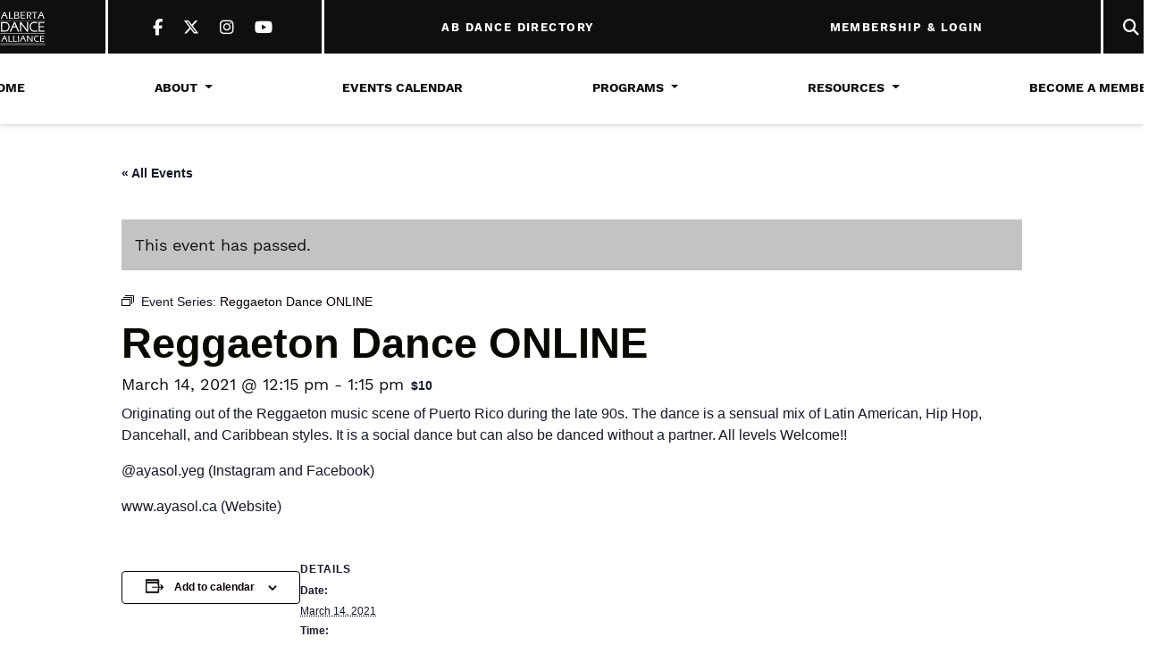

--- FILE ---
content_type: text/html; charset=UTF-8
request_url: https://www.abdancealliance.ab.ca/calendar-event/reggaeton-dance-online/2021-03-14/
body_size: 52943
content:
<!DOCTYPE html>
<html lang="en-CA">
<head>
	<meta charset="UTF-8">
	<meta name="viewport" content="width=device-width, initial-scale=1, shrink-to-fit=no">
	<meta name="mobile-web-app-capable" content="yes">
	<meta name="apple-mobile-web-app-capable" content="yes">
	<meta name="apple-mobile-web-app-title" content="Alberta Dance Alliance - Serving Dance in Alberta since 1984">
	<link rel="profile" href="http://gmpg.org/xfn/11">
	<link rel="pingback" href="https://www.abdancealliance.ab.ca/xmlrpc.php">

	<!-- Global site tag (gtag.js) - Google Analytics -->
	<script async src="https://www.googletagmanager.com/gtag/js?id=UA-152521208-2"></script>
	<script>
	  window.dataLayer = window.dataLayer || [];
	  function gtag(){dataLayer.push(arguments);}
	  gtag('js', new Date());

	  gtag('config', 'UA-152521208-2');
	</script>

	<script>(function(html){html.className = html.className.replace(/\bno-js\b/,'js')})(document.documentElement);</script>
<link rel='stylesheet' id='tribe-events-views-v2-bootstrap-datepicker-styles-css' href='https://www.abdancealliance.ab.ca/wp-content/plugins/the-events-calendar/vendor/bootstrap-datepicker/css/bootstrap-datepicker.standalone.min.css' type='text/css' media='all' />
<link rel='stylesheet' id='tec-variables-skeleton-css' href='https://www.abdancealliance.ab.ca/wp-content/plugins/the-events-calendar/common/build/css/variables-skeleton.css' type='text/css' media='all' />
<link rel='stylesheet' id='tribe-common-skeleton-style-css' href='https://www.abdancealliance.ab.ca/wp-content/plugins/the-events-calendar/common/build/css/common-skeleton.css' type='text/css' media='all' />
<link rel='stylesheet' id='tribe-tooltipster-css-css' href='https://www.abdancealliance.ab.ca/wp-content/plugins/the-events-calendar/common/vendor/tooltipster/tooltipster.bundle.min.css' type='text/css' media='all' />
<link rel='stylesheet' id='tribe-events-views-v2-skeleton-css' href='https://www.abdancealliance.ab.ca/wp-content/plugins/the-events-calendar/build/css/views-skeleton.css' type='text/css' media='all' />
<link rel='stylesheet' id='tec-variables-full-css' href='https://www.abdancealliance.ab.ca/wp-content/plugins/the-events-calendar/common/build/css/variables-full.css' type='text/css' media='all' />
<link rel='stylesheet' id='tribe-common-full-style-css' href='https://www.abdancealliance.ab.ca/wp-content/plugins/the-events-calendar/common/build/css/common-full.css' type='text/css' media='all' />
<link rel='stylesheet' id='tribe-events-views-v2-full-css' href='https://www.abdancealliance.ab.ca/wp-content/plugins/the-events-calendar/build/css/views-full.css' type='text/css' media='all' />
<link rel='stylesheet' id='tribe-events-views-v2-print-css' href='https://www.abdancealliance.ab.ca/wp-content/plugins/the-events-calendar/build/css/views-print.css' type='text/css' media='print' />
<link rel='stylesheet' id='tribe-events-pro-views-v2-print-css' href='https://www.abdancealliance.ab.ca/wp-content/plugins/events-calendar-pro/build/css/views-print.css' type='text/css' media='print' />
<meta name='robots' content='index, follow, max-image-preview:large, max-snippet:-1, max-video-preview:-1' />

	<!-- This site is optimized with the Yoast SEO plugin v26.6 - https://yoast.com/wordpress/plugins/seo/ -->
	<title>Reggaeton Dance ONLINE - Alberta Dance Alliance</title>
	<link rel="canonical" href="https://www.abdancealliance.ab.ca/calendar-event/reggaeton-dance-online/2021-03-14/" />
	<meta property="og:locale" content="en_US" />
	<meta property="og:type" content="article" />
	<meta property="og:title" content="Reggaeton Dance ONLINE - Alberta Dance Alliance" />
	<meta property="og:description" content="Originating out of the Reggaeton music scene of Puerto Rico during the late 90s. The dance is a sensual mix of Latin American, Hip Hop, Dancehall, and Caribbean styles. It is a social dance but can also be danced without a partner. All levels Welcome!!" />
	<meta property="og:url" content="https://www.abdancealliance.ab.ca/calendar-event/reggaeton-dance-online/2021-03-14/" />
	<meta property="og:site_name" content="Alberta Dance Alliance" />
	<meta name="twitter:card" content="summary_large_image" />
	<script type="application/ld+json" class="yoast-schema-graph">{"@context":"https://schema.org","@graph":[{"@type":"WebPage","@id":"https://www.abdancealliance.ab.ca/calendar-event/reggaeton-dance-online/2021-03-14/","url":"https://www.abdancealliance.ab.ca/calendar-event/reggaeton-dance-online/2021-03-14/","name":"Reggaeton Dance ONLINE - Alberta Dance Alliance","isPartOf":{"@id":"https://www.abdancealliance.ab.ca/#website"},"datePublished":"2021-02-26T21:55:37+00:00","breadcrumb":{"@id":"https://www.abdancealliance.ab.ca/calendar-event/reggaeton-dance-online/2021-03-14/#breadcrumb"},"inLanguage":"en-CA","potentialAction":[{"@type":"ReadAction","target":["https://www.abdancealliance.ab.ca/calendar-event/reggaeton-dance-online/2021-03-14/"]}]},{"@type":"BreadcrumbList","@id":"https://www.abdancealliance.ab.ca/calendar-event/reggaeton-dance-online/2021-03-14/#breadcrumb","itemListElement":[{"@type":"ListItem","position":1,"name":"Home","item":"https://www.abdancealliance.ab.ca/"},{"@type":"ListItem","position":2,"name":"Events","item":"https://www.abdancealliance.ab.ca/calendar-events/"},{"@type":"ListItem","position":3,"name":"Reggaeton Dance ONLINE"}]},{"@type":"WebSite","@id":"https://www.abdancealliance.ab.ca/#website","url":"https://www.abdancealliance.ab.ca/","name":"Alberta Dance Alliance","description":"Serving Dance in Alberta since 1984","publisher":{"@id":"https://www.abdancealliance.ab.ca/#organization"},"potentialAction":[{"@type":"SearchAction","target":{"@type":"EntryPoint","urlTemplate":"https://www.abdancealliance.ab.ca/?s={search_term_string}"},"query-input":{"@type":"PropertyValueSpecification","valueRequired":true,"valueName":"search_term_string"}}],"inLanguage":"en-CA"},{"@type":"Organization","@id":"https://www.abdancealliance.ab.ca/#organization","name":"Alberta Dance Alliance","url":"https://www.abdancealliance.ab.ca/","logo":{"@type":"ImageObject","inLanguage":"en-CA","@id":"https://www.abdancealliance.ab.ca/#/schema/logo/image/","url":"https://www.abdancealliance.ab.ca/wp-content/uploads/2019/01/ADA-Logo-Web.png","contentUrl":"https://www.abdancealliance.ab.ca/wp-content/uploads/2019/01/ADA-Logo-Web.png","width":1742,"height":1484,"caption":"Alberta Dance Alliance"},"image":{"@id":"https://www.abdancealliance.ab.ca/#/schema/logo/image/"}},{"@type":"Event","name":"Reggaeton Dance ONLINE","description":"Originating out of the Reggaeton music scene of Puerto Rico during the late 90s. The dance is a sensual mix of Latin American, Hip Hop, Dancehall, and Caribbean styles. It is a social dance but can also be danced without a partner. All levels Welcome!!","url":"https://www.abdancealliance.ab.ca/calendar-event/reggaeton-dance-online/2021-03-14/","eventAttendanceMode":"https://schema.org/OfflineEventAttendanceMode","eventStatus":"https://schema.org/EventScheduled","startDate":"2021-03-14T12:15:00-06:00","endDate":"2021-03-14T13:15:00-06:00","offers":{"@type":"Offer","price":"10","priceCurrency":"USD","url":"https://www.abdancealliance.ab.ca/calendar-event/reggaeton-dance-online/2021-03-14/","category":"primary","availability":"inStock","validFrom":"2021-02-26T00:00:00+00:00"},"@id":"https://www.abdancealliance.ab.ca/calendar-event/reggaeton-dance-online/2021-03-14/#event","mainEntityOfPage":{"@id":"https://www.abdancealliance.ab.ca/calendar-event/reggaeton-dance-online/2021-03-14/"}}]}</script>
	<!-- / Yoast SEO plugin. -->


<link rel='dns-prefetch' href='//connect.facebook.net' />
<link rel='dns-prefetch' href='//use.fontawesome.com' />
<link rel="alternate" type="application/rss+xml" title="Alberta Dance Alliance &raquo; Feed" href="https://www.abdancealliance.ab.ca/feed/" />
<link rel="alternate" type="application/rss+xml" title="Alberta Dance Alliance &raquo; Comments Feed" href="https://www.abdancealliance.ab.ca/comments/feed/" />
<link rel="alternate" type="text/calendar" title="Alberta Dance Alliance &raquo; iCal Feed" href="https://www.abdancealliance.ab.ca/calendar-events/?ical=1" />
<link rel="alternate" title="oEmbed (JSON)" type="application/json+oembed" href="https://www.abdancealliance.ab.ca/wp-json/oembed/1.0/embed?url=https%3A%2F%2Fwww.abdancealliance.ab.ca%2Fcalendar-event%2Freggaeton-dance-online%2F2021-03-14%2F" />
<link rel="alternate" title="oEmbed (XML)" type="text/xml+oembed" href="https://www.abdancealliance.ab.ca/wp-json/oembed/1.0/embed?url=https%3A%2F%2Fwww.abdancealliance.ab.ca%2Fcalendar-event%2Freggaeton-dance-online%2F2021-03-14%2F&#038;format=xml" />
<style id='wp-img-auto-sizes-contain-inline-css' type='text/css'>
img:is([sizes=auto i],[sizes^="auto," i]){contain-intrinsic-size:3000px 1500px}
/*# sourceURL=wp-img-auto-sizes-contain-inline-css */
</style>
<link rel='stylesheet' id='tribe-events-full-pro-calendar-style-css' href='https://www.abdancealliance.ab.ca/wp-content/plugins/events-calendar-pro/build/css/tribe-events-pro-full.css' type='text/css' media='all' />
<link rel='stylesheet' id='tribe-events-virtual-skeleton-css' href='https://www.abdancealliance.ab.ca/wp-content/plugins/events-calendar-pro/build/css/events-virtual-skeleton.css' type='text/css' media='all' />
<link rel='stylesheet' id='tribe-events-virtual-full-css' href='https://www.abdancealliance.ab.ca/wp-content/plugins/events-calendar-pro/build/css/events-virtual-full.css' type='text/css' media='all' />
<link rel='stylesheet' id='tribe-events-virtual-single-skeleton-css' href='https://www.abdancealliance.ab.ca/wp-content/plugins/events-calendar-pro/build/css/events-virtual-single-skeleton.css' type='text/css' media='all' />
<link rel='stylesheet' id='tribe-events-virtual-single-full-css' href='https://www.abdancealliance.ab.ca/wp-content/plugins/events-calendar-pro/build/css/events-virtual-single-full.css' type='text/css' media='all' />
<link rel='stylesheet' id='tec-events-pro-single-css' href='https://www.abdancealliance.ab.ca/wp-content/plugins/events-calendar-pro/build/css/events-single.css' type='text/css' media='all' />
<link rel='stylesheet' id='tribe-events-calendar-pro-style-css' href='https://www.abdancealliance.ab.ca/wp-content/plugins/events-calendar-pro/build/css/tribe-events-pro-full.css' type='text/css' media='all' />
<link rel='stylesheet' id='tribe-events-pro-mini-calendar-block-styles-css' href='https://www.abdancealliance.ab.ca/wp-content/plugins/events-calendar-pro/build/css/tribe-events-pro-mini-calendar-block.css' type='text/css' media='all' />
<link rel='stylesheet' id='tribe-events-v2-single-skeleton-css' href='https://www.abdancealliance.ab.ca/wp-content/plugins/the-events-calendar/build/css/tribe-events-single-skeleton.css' type='text/css' media='all' />
<link rel='stylesheet' id='tribe-events-v2-single-skeleton-full-css' href='https://www.abdancealliance.ab.ca/wp-content/plugins/the-events-calendar/build/css/tribe-events-single-full.css' type='text/css' media='all' />
<link rel='stylesheet' id='tribe-events-virtual-single-v2-skeleton-css' href='https://www.abdancealliance.ab.ca/wp-content/plugins/events-calendar-pro/build/css/events-virtual-single-v2-skeleton.css' type='text/css' media='all' />
<link rel='stylesheet' id='tribe-events-virtual-single-v2-full-css' href='https://www.abdancealliance.ab.ca/wp-content/plugins/events-calendar-pro/build/css/events-virtual-single-v2-full.css' type='text/css' media='all' />
<link rel='stylesheet' id='tec-events-pro-single-style-css' href='https://www.abdancealliance.ab.ca/wp-content/plugins/events-calendar-pro/build/css/custom-tables-v1/single.css' type='text/css' media='all' />
<link rel='stylesheet' id='wp-block-library-css' href='https://www.abdancealliance.ab.ca/wp-includes/css/dist/block-library/style.min.css' type='text/css' media='all' />
<style id='global-styles-inline-css' type='text/css'>
:root{--wp--preset--aspect-ratio--square: 1;--wp--preset--aspect-ratio--4-3: 4/3;--wp--preset--aspect-ratio--3-4: 3/4;--wp--preset--aspect-ratio--3-2: 3/2;--wp--preset--aspect-ratio--2-3: 2/3;--wp--preset--aspect-ratio--16-9: 16/9;--wp--preset--aspect-ratio--9-16: 9/16;--wp--preset--color--black: #222;--wp--preset--color--cyan-bluish-gray: #abb8c3;--wp--preset--color--white: #fff;--wp--preset--color--pale-pink: #f78da7;--wp--preset--color--vivid-red: #cf2e2e;--wp--preset--color--luminous-vivid-orange: #ff6900;--wp--preset--color--luminous-vivid-amber: #fcb900;--wp--preset--color--light-green-cyan: #7bdcb5;--wp--preset--color--vivid-green-cyan: #00d084;--wp--preset--color--pale-cyan-blue: #8ed1fc;--wp--preset--color--vivid-cyan-blue: #0693e3;--wp--preset--color--vivid-purple: #9b51e0;--wp--preset--color--grey: #ccc;--wp--preset--color--red: #ff4136;--wp--preset--color--blue: #0074d9;--wp--preset--gradient--vivid-cyan-blue-to-vivid-purple: linear-gradient(135deg,rgb(6,147,227) 0%,rgb(155,81,224) 100%);--wp--preset--gradient--light-green-cyan-to-vivid-green-cyan: linear-gradient(135deg,rgb(122,220,180) 0%,rgb(0,208,130) 100%);--wp--preset--gradient--luminous-vivid-amber-to-luminous-vivid-orange: linear-gradient(135deg,rgb(252,185,0) 0%,rgb(255,105,0) 100%);--wp--preset--gradient--luminous-vivid-orange-to-vivid-red: linear-gradient(135deg,rgb(255,105,0) 0%,rgb(207,46,46) 100%);--wp--preset--gradient--very-light-gray-to-cyan-bluish-gray: linear-gradient(135deg,rgb(238,238,238) 0%,rgb(169,184,195) 100%);--wp--preset--gradient--cool-to-warm-spectrum: linear-gradient(135deg,rgb(74,234,220) 0%,rgb(151,120,209) 20%,rgb(207,42,186) 40%,rgb(238,44,130) 60%,rgb(251,105,98) 80%,rgb(254,248,76) 100%);--wp--preset--gradient--blush-light-purple: linear-gradient(135deg,rgb(255,206,236) 0%,rgb(152,150,240) 100%);--wp--preset--gradient--blush-bordeaux: linear-gradient(135deg,rgb(254,205,165) 0%,rgb(254,45,45) 50%,rgb(107,0,62) 100%);--wp--preset--gradient--luminous-dusk: linear-gradient(135deg,rgb(255,203,112) 0%,rgb(199,81,192) 50%,rgb(65,88,208) 100%);--wp--preset--gradient--pale-ocean: linear-gradient(135deg,rgb(255,245,203) 0%,rgb(182,227,212) 50%,rgb(51,167,181) 100%);--wp--preset--gradient--electric-grass: linear-gradient(135deg,rgb(202,248,128) 0%,rgb(113,206,126) 100%);--wp--preset--gradient--midnight: linear-gradient(135deg,rgb(2,3,129) 0%,rgb(40,116,252) 100%);--wp--preset--font-size--small: 13px;--wp--preset--font-size--medium: 20px;--wp--preset--font-size--large: 36px;--wp--preset--font-size--x-large: 42px;--wp--preset--spacing--20: 0.44rem;--wp--preset--spacing--30: 0.67rem;--wp--preset--spacing--40: 1rem;--wp--preset--spacing--50: 1.5rem;--wp--preset--spacing--60: 2.25rem;--wp--preset--spacing--70: 3.38rem;--wp--preset--spacing--80: 5.06rem;--wp--preset--shadow--natural: 6px 6px 9px rgba(0, 0, 0, 0.2);--wp--preset--shadow--deep: 12px 12px 50px rgba(0, 0, 0, 0.4);--wp--preset--shadow--sharp: 6px 6px 0px rgba(0, 0, 0, 0.2);--wp--preset--shadow--outlined: 6px 6px 0px -3px rgb(255, 255, 255), 6px 6px rgb(0, 0, 0);--wp--preset--shadow--crisp: 6px 6px 0px rgb(0, 0, 0);}:where(.is-layout-flex){gap: 0.5em;}:where(.is-layout-grid){gap: 0.5em;}body .is-layout-flex{display: flex;}.is-layout-flex{flex-wrap: wrap;align-items: center;}.is-layout-flex > :is(*, div){margin: 0;}body .is-layout-grid{display: grid;}.is-layout-grid > :is(*, div){margin: 0;}:where(.wp-block-columns.is-layout-flex){gap: 2em;}:where(.wp-block-columns.is-layout-grid){gap: 2em;}:where(.wp-block-post-template.is-layout-flex){gap: 1.25em;}:where(.wp-block-post-template.is-layout-grid){gap: 1.25em;}.has-black-color{color: var(--wp--preset--color--black) !important;}.has-cyan-bluish-gray-color{color: var(--wp--preset--color--cyan-bluish-gray) !important;}.has-white-color{color: var(--wp--preset--color--white) !important;}.has-pale-pink-color{color: var(--wp--preset--color--pale-pink) !important;}.has-vivid-red-color{color: var(--wp--preset--color--vivid-red) !important;}.has-luminous-vivid-orange-color{color: var(--wp--preset--color--luminous-vivid-orange) !important;}.has-luminous-vivid-amber-color{color: var(--wp--preset--color--luminous-vivid-amber) !important;}.has-light-green-cyan-color{color: var(--wp--preset--color--light-green-cyan) !important;}.has-vivid-green-cyan-color{color: var(--wp--preset--color--vivid-green-cyan) !important;}.has-pale-cyan-blue-color{color: var(--wp--preset--color--pale-cyan-blue) !important;}.has-vivid-cyan-blue-color{color: var(--wp--preset--color--vivid-cyan-blue) !important;}.has-vivid-purple-color{color: var(--wp--preset--color--vivid-purple) !important;}.has-black-background-color{background-color: var(--wp--preset--color--black) !important;}.has-cyan-bluish-gray-background-color{background-color: var(--wp--preset--color--cyan-bluish-gray) !important;}.has-white-background-color{background-color: var(--wp--preset--color--white) !important;}.has-pale-pink-background-color{background-color: var(--wp--preset--color--pale-pink) !important;}.has-vivid-red-background-color{background-color: var(--wp--preset--color--vivid-red) !important;}.has-luminous-vivid-orange-background-color{background-color: var(--wp--preset--color--luminous-vivid-orange) !important;}.has-luminous-vivid-amber-background-color{background-color: var(--wp--preset--color--luminous-vivid-amber) !important;}.has-light-green-cyan-background-color{background-color: var(--wp--preset--color--light-green-cyan) !important;}.has-vivid-green-cyan-background-color{background-color: var(--wp--preset--color--vivid-green-cyan) !important;}.has-pale-cyan-blue-background-color{background-color: var(--wp--preset--color--pale-cyan-blue) !important;}.has-vivid-cyan-blue-background-color{background-color: var(--wp--preset--color--vivid-cyan-blue) !important;}.has-vivid-purple-background-color{background-color: var(--wp--preset--color--vivid-purple) !important;}.has-black-border-color{border-color: var(--wp--preset--color--black) !important;}.has-cyan-bluish-gray-border-color{border-color: var(--wp--preset--color--cyan-bluish-gray) !important;}.has-white-border-color{border-color: var(--wp--preset--color--white) !important;}.has-pale-pink-border-color{border-color: var(--wp--preset--color--pale-pink) !important;}.has-vivid-red-border-color{border-color: var(--wp--preset--color--vivid-red) !important;}.has-luminous-vivid-orange-border-color{border-color: var(--wp--preset--color--luminous-vivid-orange) !important;}.has-luminous-vivid-amber-border-color{border-color: var(--wp--preset--color--luminous-vivid-amber) !important;}.has-light-green-cyan-border-color{border-color: var(--wp--preset--color--light-green-cyan) !important;}.has-vivid-green-cyan-border-color{border-color: var(--wp--preset--color--vivid-green-cyan) !important;}.has-pale-cyan-blue-border-color{border-color: var(--wp--preset--color--pale-cyan-blue) !important;}.has-vivid-cyan-blue-border-color{border-color: var(--wp--preset--color--vivid-cyan-blue) !important;}.has-vivid-purple-border-color{border-color: var(--wp--preset--color--vivid-purple) !important;}.has-vivid-cyan-blue-to-vivid-purple-gradient-background{background: var(--wp--preset--gradient--vivid-cyan-blue-to-vivid-purple) !important;}.has-light-green-cyan-to-vivid-green-cyan-gradient-background{background: var(--wp--preset--gradient--light-green-cyan-to-vivid-green-cyan) !important;}.has-luminous-vivid-amber-to-luminous-vivid-orange-gradient-background{background: var(--wp--preset--gradient--luminous-vivid-amber-to-luminous-vivid-orange) !important;}.has-luminous-vivid-orange-to-vivid-red-gradient-background{background: var(--wp--preset--gradient--luminous-vivid-orange-to-vivid-red) !important;}.has-very-light-gray-to-cyan-bluish-gray-gradient-background{background: var(--wp--preset--gradient--very-light-gray-to-cyan-bluish-gray) !important;}.has-cool-to-warm-spectrum-gradient-background{background: var(--wp--preset--gradient--cool-to-warm-spectrum) !important;}.has-blush-light-purple-gradient-background{background: var(--wp--preset--gradient--blush-light-purple) !important;}.has-blush-bordeaux-gradient-background{background: var(--wp--preset--gradient--blush-bordeaux) !important;}.has-luminous-dusk-gradient-background{background: var(--wp--preset--gradient--luminous-dusk) !important;}.has-pale-ocean-gradient-background{background: var(--wp--preset--gradient--pale-ocean) !important;}.has-electric-grass-gradient-background{background: var(--wp--preset--gradient--electric-grass) !important;}.has-midnight-gradient-background{background: var(--wp--preset--gradient--midnight) !important;}.has-small-font-size{font-size: var(--wp--preset--font-size--small) !important;}.has-medium-font-size{font-size: var(--wp--preset--font-size--medium) !important;}.has-large-font-size{font-size: var(--wp--preset--font-size--large) !important;}.has-x-large-font-size{font-size: var(--wp--preset--font-size--x-large) !important;}
/*# sourceURL=global-styles-inline-css */
</style>

<style id='classic-theme-styles-inline-css' type='text/css'>
/*! This file is auto-generated */
.wp-block-button__link{color:#fff;background-color:#32373c;border-radius:9999px;box-shadow:none;text-decoration:none;padding:calc(.667em + 2px) calc(1.333em + 2px);font-size:1.125em}.wp-block-file__button{background:#32373c;color:#fff;text-decoration:none}
/*# sourceURL=/wp-includes/css/classic-themes.min.css */
</style>
<style id='font-awesome-svg-styles-default-inline-css' type='text/css'>
.svg-inline--fa {
  display: inline-block;
  height: 1em;
  overflow: visible;
  vertical-align: -.125em;
}
/*# sourceURL=font-awesome-svg-styles-default-inline-css */
</style>
<link rel='stylesheet' id='font-awesome-svg-styles-css' href='https://www.abdancealliance.ab.ca/wp-content/uploads/font-awesome/v6.5.1/css/svg-with-js.css' type='text/css' media='all' />
<style id='font-awesome-svg-styles-inline-css' type='text/css'>
   .wp-block-font-awesome-icon svg::before,
   .wp-rich-text-font-awesome-icon svg::before {content: unset;}
/*# sourceURL=font-awesome-svg-styles-inline-css */
</style>
<link rel='stylesheet' id='pmpro_frontend_base-css' href='https://www.abdancealliance.ab.ca/wp-content/plugins/paid-memberships-pro/css/frontend/base.css' type='text/css' media='all' />
<link rel='stylesheet' id='pmpro_frontend_variation_1-css' href='https://www.abdancealliance.ab.ca/wp-content/plugins/paid-memberships-pro/css/frontend/variation_1.css' type='text/css' media='all' />
<link rel='stylesheet' id='pmpro-member-directory-styles-css' href='https://www.abdancealliance.ab.ca/wp-content/plugins/pmpro-member-directory-master/css/pmpro-member-directory.css' type='text/css' media='all' />
<link rel='stylesheet' id='theme-my-login-css' href='https://www.abdancealliance.ab.ca/wp-content/plugins/theme-my-login/assets/styles/theme-my-login.min.css' type='text/css' media='all' />
<link rel='stylesheet' id='theme-styles-css' href='https://www.abdancealliance.ab.ca/wp-content/themes/abdancealliance/assets/styles/theme.1718230290.css' type='text/css' media='screen' />
<link rel='stylesheet' id='font-awesome-official-css' href='https://use.fontawesome.com/releases/v6.5.1/css/all.css' type='text/css' media='all' integrity="sha384-t1nt8BQoYMLFN5p42tRAtuAAFQaCQODekUVeKKZrEnEyp4H2R0RHFz0KWpmj7i8g" crossorigin="anonymous" />
<link rel='stylesheet' id='dashicons-css' href='https://www.abdancealliance.ab.ca/wp-includes/css/dashicons.min.css' type='text/css' media='all' />
<link rel='stylesheet' id='acf-global-css' href='https://www.abdancealliance.ab.ca/wp-content/plugins/advanced-custom-fields-pro/assets/build/css/acf-global.min.css' type='text/css' media='all' />
<link rel='stylesheet' id='acf-input-css' href='https://www.abdancealliance.ab.ca/wp-content/plugins/advanced-custom-fields-pro/assets/build/css/acf-input.min.css' type='text/css' media='all' />
<link rel='stylesheet' id='acf-pro-input-css' href='https://www.abdancealliance.ab.ca/wp-content/plugins/advanced-custom-fields-pro/assets/build/css/pro/acf-pro-input.min.css' type='text/css' media='all' />
<link rel='stylesheet' id='select2-css' href='https://www.abdancealliance.ab.ca/wp-content/plugins/advanced-custom-fields-pro/assets/inc/select2/4/select2.min.css' type='text/css' media='all' />
<link rel='stylesheet' id='acf-datepicker-css' href='https://www.abdancealliance.ab.ca/wp-content/plugins/advanced-custom-fields-pro/assets/inc/datepicker/jquery-ui.min.css' type='text/css' media='all' />
<link rel='stylesheet' id='acf-timepicker-css' href='https://www.abdancealliance.ab.ca/wp-content/plugins/advanced-custom-fields-pro/assets/inc/timepicker/jquery-ui-timepicker-addon.min.css' type='text/css' media='all' />
<link rel='stylesheet' id='wp-color-picker-css' href='https://www.abdancealliance.ab.ca/wp-admin/css/color-picker.min.css' type='text/css' media='all' />
<link rel='stylesheet' id='font-awesome-official-v4shim-css' href='https://use.fontawesome.com/releases/v6.5.1/css/v4-shims.css' type='text/css' media='all' integrity="sha384-5Jfdy0XO8+vjCRofsSnGmxGSYjLfsjjTOABKxVr8BkfvlaAm14bIJc7Jcjfq/xQI" crossorigin="anonymous" />
<script type="text/javascript" src="https://www.abdancealliance.ab.ca/wp-includes/js/jquery/jquery.min.js" id="jquery-core-js"></script>
<script type="text/javascript" src="https://www.abdancealliance.ab.ca/wp-includes/js/jquery/jquery-migrate.min.js" id="jquery-migrate-js"></script>
<script type="text/javascript" src="https://www.abdancealliance.ab.ca/wp-content/plugins/the-events-calendar/common/build/js/tribe-common.js" id="tribe-common-js"></script>
<script type="text/javascript" src="https://www.abdancealliance.ab.ca/wp-content/plugins/the-events-calendar/build/js/views/breakpoints.js" id="tribe-events-views-v2-breakpoints-js"></script>
<script type="text/javascript" src="https://www.abdancealliance.ab.ca/wp-includes/js/jquery/ui/core.min.js" id="jquery-ui-core-js"></script>
<script type="text/javascript" src="https://www.abdancealliance.ab.ca/wp-includes/js/jquery/ui/mouse.min.js" id="jquery-ui-mouse-js"></script>
<script type="text/javascript" src="https://www.abdancealliance.ab.ca/wp-includes/js/jquery/ui/draggable.min.js" id="jquery-ui-draggable-js"></script>
<script type="text/javascript" src="https://www.abdancealliance.ab.ca/wp-includes/js/jquery/ui/sortable.min.js" id="jquery-ui-sortable-js"></script>
<script type="text/javascript" src="https://www.abdancealliance.ab.ca/wp-includes/js/jquery/ui/resizable.min.js" id="jquery-ui-resizable-js"></script>
<script type="text/javascript" src="https://www.abdancealliance.ab.ca/wp-content/plugins/advanced-custom-fields-pro/assets/build/js/acf.min.js" id="acf-js"></script>
<script type="text/javascript" src="https://www.abdancealliance.ab.ca/wp-includes/js/dist/dom-ready.min.js" id="wp-dom-ready-js"></script>
<script type="text/javascript" src="https://www.abdancealliance.ab.ca/wp-includes/js/dist/hooks.min.js" id="wp-hooks-js"></script>
<script type="text/javascript" src="https://www.abdancealliance.ab.ca/wp-includes/js/dist/i18n.min.js" id="wp-i18n-js"></script>
<script type="text/javascript" id="wp-i18n-js-after">
/* <![CDATA[ */
wp.i18n.setLocaleData( { 'text direction\u0004ltr': [ 'ltr' ] } );
//# sourceURL=wp-i18n-js-after
/* ]]> */
</script>
<script type="text/javascript" id="wp-a11y-js-translations">
/* <![CDATA[ */
( function( domain, translations ) {
	var localeData = translations.locale_data[ domain ] || translations.locale_data.messages;
	localeData[""].domain = domain;
	wp.i18n.setLocaleData( localeData, domain );
} )( "default", {"translation-revision-date":"2025-11-20 20:46:18+0000","generator":"GlotPress\/4.0.3","domain":"messages","locale_data":{"messages":{"":{"domain":"messages","plural-forms":"nplurals=2; plural=n != 1;","lang":"en_CA"},"Notifications":["Notifications"]}},"comment":{"reference":"wp-includes\/js\/dist\/a11y.js"}} );
//# sourceURL=wp-a11y-js-translations
/* ]]> */
</script>
<script type="text/javascript" src="https://www.abdancealliance.ab.ca/wp-includes/js/dist/a11y.min.js" id="wp-a11y-js"></script>
<script type="text/javascript" src="https://www.abdancealliance.ab.ca/wp-content/plugins/advanced-custom-fields-pro/assets/build/js/acf-input.min.js" id="acf-input-js"></script>
<script type="text/javascript" src="https://www.abdancealliance.ab.ca/wp-content/plugins/advanced-custom-fields-pro/assets/build/js/pro/acf-pro-input.min.js" id="acf-pro-input-js"></script>
<script type="text/javascript" src="https://www.abdancealliance.ab.ca/wp-content/plugins/advanced-custom-fields-pro/assets/build/js/pro/acf-pro-ui-options-page.min.js" id="acf-pro-ui-options-page-js"></script>
<script type="text/javascript" src="https://www.abdancealliance.ab.ca/wp-content/plugins/advanced-custom-fields-pro/assets/inc/select2/4/select2.full.min.js" id="select2-js"></script>
<script type="text/javascript" src="https://www.abdancealliance.ab.ca/wp-includes/js/jquery/ui/datepicker.min.js" id="jquery-ui-datepicker-js"></script>
<script type="text/javascript" id="jquery-ui-datepicker-js-after">
/* <![CDATA[ */
jQuery(function(jQuery){jQuery.datepicker.setDefaults({"closeText":"Close","currentText":"Today","monthNames":["January","February","March","April","May","June","July","August","September","October","November","December"],"monthNamesShort":["Jan","Feb","Mar","Apr","May","Jun","Jul","Aug","Sep","Oct","Nov","Dec"],"nextText":"Next","prevText":"Previous","dayNames":["Sunday","Monday","Tuesday","Wednesday","Thursday","Friday","Saturday"],"dayNamesShort":["Sun","Mon","Tue","Wed","Thu","Fri","Sat"],"dayNamesMin":["S","M","T","W","T","F","S"],"dateFormat":"MM d, yy","firstDay":1,"isRTL":false});});
//# sourceURL=jquery-ui-datepicker-js-after
/* ]]> */
</script>
<script type="text/javascript" src="https://www.abdancealliance.ab.ca/wp-content/plugins/advanced-custom-fields-pro/assets/inc/timepicker/jquery-ui-timepicker-addon.min.js" id="acf-timepicker-js"></script>
<script type="text/javascript" src="https://www.abdancealliance.ab.ca/wp-includes/js/jquery/ui/slider.min.js" id="jquery-ui-slider-js"></script>
<script type="text/javascript" src="https://www.abdancealliance.ab.ca/wp-includes/js/jquery/jquery.ui.touch-punch.js" id="jquery-touch-punch-js"></script>
<script type="text/javascript" src="https://www.abdancealliance.ab.ca/wp-admin/js/iris.min.js" id="iris-js"></script>
<script type="text/javascript" id="wp-color-picker-js-translations">
/* <![CDATA[ */
( function( domain, translations ) {
	var localeData = translations.locale_data[ domain ] || translations.locale_data.messages;
	localeData[""].domain = domain;
	wp.i18n.setLocaleData( localeData, domain );
} )( "default", {"translation-revision-date":"2025-11-25 13:29:02+0000","generator":"GlotPress\/4.0.3","domain":"messages","locale_data":{"messages":{"":{"domain":"messages","plural-forms":"nplurals=2; plural=n != 1;","lang":"en_CA"},"Clear color":["Clear colour"],"Select default color":["Select default colour"],"Color value":["Colour value"],"Select Color":["Select a Colour"],"Clear":["Clear"],"Default":["Default"]}},"comment":{"reference":"wp-admin\/js\/color-picker.js"}} );
//# sourceURL=wp-color-picker-js-translations
/* ]]> */
</script>
<script type="text/javascript" src="https://www.abdancealliance.ab.ca/wp-admin/js/color-picker.min.js" id="wp-color-picker-js"></script>
<script type="text/javascript" src="https://www.abdancealliance.ab.ca/wp-content/plugins/advanced-custom-fields-pro/assets/inc/color-picker-alpha/wp-color-picker-alpha.js" id="acf-color-picker-alpha-js"></script>
<link rel="https://api.w.org/" href="https://www.abdancealliance.ab.ca/wp-json/" /><link rel="alternate" title="JSON" type="application/json" href="https://www.abdancealliance.ab.ca/wp-json/wp/v2/tribe_events/10005065" /><link rel='shortlink' href='https://www.abdancealliance.ab.ca/?p=10005065' />
<!-- start Simple Custom CSS and JS -->
<!-- Google tag (gtag.js) -->
<script async src="https://www.googletagmanager.com/gtag/js?id=G-W84N6Z5CMN"></script>
<script>
  window.dataLayer = window.dataLayer || [];
  function gtag(){dataLayer.push(arguments);}
  gtag('js', new Date());

  gtag('config', 'G-W84N6Z5CMN');
</script><!-- end Simple Custom CSS and JS -->
<style id="pmpro_colors">:root {
	--pmpro--color--base: #ffffff;
	--pmpro--color--contrast: #222222;
	--pmpro--color--accent: #0c3d54;
	--pmpro--color--accent--variation: hsl( 199,75%,28.5% );
	--pmpro--color--border--variation: hsl( 0,0%,91% );
}</style><meta name="tec-api-version" content="v1"><meta name="tec-api-origin" content="https://www.abdancealliance.ab.ca"><link rel="alternate" href="https://www.abdancealliance.ab.ca/wp-json/tribe/events/v1/events/10005065" /><link rel="icon" href="https://www.abdancealliance.ab.ca/wp-content/uploads/2019/01/cropped-ADA-Logo-Web-32x32.png" sizes="32x32" />
<link rel="icon" href="https://www.abdancealliance.ab.ca/wp-content/uploads/2019/01/cropped-ADA-Logo-Web-192x192.png" sizes="192x192" />
<link rel="apple-touch-icon" href="https://www.abdancealliance.ab.ca/wp-content/uploads/2019/01/cropped-ADA-Logo-Web-180x180.png" />
<meta name="msapplication-TileImage" content="https://www.abdancealliance.ab.ca/wp-content/uploads/2019/01/cropped-ADA-Logo-Web-270x270.png" />
</head>

<body class="pmpro-variation_1 wp-singular tribe_events-template-default single single-tribe_events postid-10005065 wp-embed-responsive wp-theme-abdancealliance pmpro-body-has-access tribe-events-page-template tribe-no-js tribe-filter-live events-single tribe-events-style-full tribe-events-style-theme tribe-theme-abdancealliance">


<svg aria-hidden="true" style="position: absolute; width: 0; height: 0; overflow: hidden;" version="1.1" xmlns="http://www.w3.org/2000/svg" xmlns:xlink="http://www.w3.org/1999/xlink">
<defs>
<symbol id="icon-ADA-logo-expand" viewBox="0 0 47 32">
<title>ADA-logo-expand</title>
<path fill="#FFFFFF" style="fill: var(--color2, #FFFFFF)" d="M16.684 7.156h-0.723l-0.148 0.352-1.237 2.696-0.503 1.055h0.036l0.319-0.006 0.321 0.006 0.343-0.827 0.378-0.876h1.596c0.096 0.223 0.214 0.51 0.353 0.863s0.245 0.636 0.306 0.825l0.005 0.015h0.019c0.158 0 0.264-0.006 0.317-0.006l0.316 0.007-1.101-2.632zM15.643 9.118l0.667-1.497 0.602 1.494z"></path>
<path fill="#FFFFFF" style="fill: var(--color2, #FFFFFF)" d="M21.054 10.814q-0.257 0-0.886 0.005h-0.543l-0.022-1.754v-1.906h-0.629v0.023c0.030 0.715 0.047 1.447 0.053 2.183s0 1.363-0.018 1.873v0.022l1.352-0.006c0.344 0 0.742 0 1.191 0.006h0.022v-0.021c0-0.154 0-0.293 0.008-0.419v-0.024h-0.024c-0.167 0.008-0.332 0.014-0.503 0.017z"></path>
<path fill="#FFFFFF" style="fill: var(--color2, #FFFFFF)" d="M25.006 9.618c-0.041-0.073-0.087-0.136-0.141-0.192l0 0c-0.053-0.056-0.112-0.106-0.177-0.148l-0.004-0.002c-0.055-0.036-0.118-0.069-0.184-0.095l-0.007-0.002c-0.048-0.018-0.108-0.038-0.183-0.058 0.072-0.029 0.131-0.056 0.187-0.086l-0.010 0.005c0.073-0.041 0.135-0.088 0.191-0.142l-0 0c0.067-0.062 0.124-0.134 0.169-0.213l0.002-0.004c0.045-0.078 0.080-0.168 0.101-0.264l0.001-0.006c0.015-0.070 0.023-0.15 0.023-0.232 0-0.024-0.001-0.047-0.002-0.071l0 0.003c-0.005-0.131-0.033-0.254-0.079-0.367l0.003 0.007c-0.041-0.106-0.098-0.197-0.167-0.277l0.001 0.001c-0.068-0.074-0.148-0.136-0.237-0.183l-0.005-0.002c-0.091-0.046-0.197-0.081-0.308-0.101l-0.007-0.001c-0.133-0.021-0.287-0.033-0.444-0.033-0.021 0-0.042 0-0.063 0.001l0.003-0c-0.102 0-0.256 0-0.453 0.006s-0.354 0.005-0.471 0.005c-0.145 0-0.35 0-0.618-0.005h-0.024l0.019 0.306c0.009 0.178 0.021 0.613 0.036 1.341s0.022 1.202 0.022 1.452-0.006 0.58-0.019 0.983v0.022h1.252c0.259 0 0.469-0.007 0.623-0.020 0.138-0.010 0.267-0.034 0.39-0.072l-0.012 0.003c0.109-0.037 0.204-0.084 0.292-0.142l-0.005 0.003c0.195-0.128 0.338-0.323 0.396-0.552l0.001-0.006c0.026-0.093 0.040-0.199 0.040-0.308 0-0.021-0.001-0.043-0.002-0.064l0 0.003c-0.005-0.097-0.020-0.188-0.044-0.276l0.002 0.009c-0.023-0.086-0.054-0.161-0.093-0.231l0.003 0.005zM22.708 7.566h0.86c0.017-0.001 0.036-0.001 0.055-0.001 0.122 0 0.24 0.013 0.355 0.038l-0.011-0.002c0.088 0.023 0.164 0.061 0.23 0.113l-0.001-0.001c0.063 0.050 0.114 0.111 0.15 0.182l0.001 0.003c0.035 0.074 0.057 0.161 0.060 0.252l0 0.001c0.001 0.013 0.001 0.027 0.001 0.042 0 0.082-0.012 0.161-0.033 0.236l0.001-0.006c-0.028 0.095-0.072 0.177-0.13 0.248l0.001-0.001c-0.061 0.076-0.14 0.134-0.23 0.17l-0.004 0.001c-0.080 0.035-0.172 0.062-0.269 0.076l-0.006 0.001c-0.084 0.010-0.249 0.015-0.489 0.015h-0.516zM24.495 10.425c-0.044 0.109-0.117 0.197-0.211 0.258l-0.002 0.001c-0.085 0.053-0.183 0.096-0.288 0.122l-0.007 0.001c-0.122 0.023-0.263 0.036-0.407 0.036-0.024 0-0.049-0-0.073-0.001l0.004 0h-0.75l-0.028-1.489h0.835c0.018-0.001 0.038-0.001 0.059-0.001 0.141 0 0.278 0.016 0.41 0.047l-0.012-0.002c0.105 0.029 0.197 0.077 0.276 0.14l-0.001-0.001c0.076 0.060 0.139 0.135 0.183 0.221l0.002 0.004c0.043 0.085 0.070 0.184 0.073 0.29l0 0.001c0.001 0.016 0.002 0.035 0.002 0.054 0 0.114-0.023 0.222-0.065 0.321l0.002-0.005z"></path>
<path fill="#FFFFFF" style="fill: var(--color2, #FFFFFF)" d="M27.987 10.821c-0.185 0-0.56 0.007-1.116 0.007h-0.288l-0.022-1.429c0.346-0.008 0.618-0.011 0.817-0.011l1.046 0.009v-0.023c0-0.133 0-0.271 0.005-0.408v-0.023h-0.024c-0.427 0.008-0.773 0.012-1.036 0.012q-0.353 0-0.799-0.008l-0.018-1.349c0.187 0 0.51-0.008 0.956-0.008h0.474q0.239 0 0.337 0.009l0.289 0.016v-0.024c0-0.14 0-0.28 0.005-0.414v-0.022h-2.674v0.023q0.012 0.224 0.018 0.395l0.014 0.454 0.027 2.089-0.017 1.14 1.437-0.006q0.493 0 1.21 0.006h0.022v-0.022c0-0.133 0-0.273 0.005-0.418v-0.024h-0.024q-0.365 0.026-0.642 0.031z"></path>
<path fill="#FFFFFF" style="fill: var(--color2, #FFFFFF)" d="M32.239 10.965l-0.584-0.829-0.546-0.805c0.132-0.014 0.247-0.033 0.36-0.057l-0.022 0.004c0.129-0.028 0.243-0.071 0.348-0.127l-0.007 0.004c0.12-0.068 0.222-0.154 0.305-0.256l0.002-0.002c0.078-0.1 0.141-0.217 0.18-0.345l0.002-0.008c0.031-0.102 0.048-0.22 0.048-0.341 0-0.028-0.001-0.056-0.003-0.083l0 0.004c-0.006-0.155-0.046-0.3-0.112-0.429l0.003 0.006c-0.071-0.133-0.168-0.243-0.285-0.327l-0.003-0.002c-0.119-0.090-0.263-0.153-0.42-0.18l-0.006-0.001c-0.145-0.025-0.313-0.039-0.484-0.039-0.009 0-0.019 0-0.028 0h0.001c-0.102 0-0.24 0-0.403 0.006s-0.312 0.005-0.447 0.005c-0.156 0-0.353 0-0.591-0.005h-0.023v0.023c0.006 0.107 0.013 0.286 0.022 0.538l0.036 1.241 0.009 1.477-0.018 0.823h0.018l0.287-0.006 0.315 0.007v-0.023c-0.044-1.108-0.070-2.336-0.080-3.651h0.326l0.422-0.006c0.002 0 0.005 0 0.008 0 0.1 0 0.198 0.007 0.295 0.020l-0.011-0.001c0.083 0.009 0.158 0.027 0.23 0.054l-0.006-0.002c0.068 0.029 0.127 0.067 0.178 0.113l-0.001-0c0.059 0.050 0.106 0.113 0.136 0.186l0.001 0.003c0.030 0.073 0.049 0.157 0.053 0.246l0 0.002c0.001 0.017 0.002 0.036 0.002 0.056 0 0.144-0.039 0.279-0.106 0.395l0.002-0.004c-0.081 0.133-0.201 0.235-0.343 0.293l-0.005 0.002c-0.149 0.061-0.322 0.096-0.503 0.096-0.008 0-0.017-0-0.025-0l0.001 0c-0.143-0.002-0.282-0.017-0.417-0.043l0.015 0.002-0.050-0.009 0.028 0.043c0.069 0.109 0.119 0.186 0.149 0.23l0.734 1.096c0.056 0.089 0.108 0.171 0.155 0.249s0.096 0.155 0.143 0.234l0.243 0.419h0.013q0.233-0.006 0.315-0.006c0.051 0 0.154 0 0.306 0.006h0.042l-0.023-0.036c-0.080-0.113-0.139-0.2-0.18-0.257z"></path>
<path fill="#FFFFFF" style="fill: var(--color2, #FFFFFF)" d="M35.828 7.179v-0.022h-3.13v0.023c0.005 0.118 0.005 0.259 0 0.418v0.023h0.023c0.353-0.015 0.774-0.024 1.251-0.027l0.018 0.849 0.018 1.883-0.012 0.933h0.023l0.306-0.006 0.306 0.007-0.028-0.52-0.035-1.853-0.006-1.293h0.222c0.37 0 0.715 0.009 1.021 0.027h0.025v-0.024c-0.007-0.103-0.007-0.244-0.003-0.419z"></path>
<path fill="#FFFFFF" style="fill: var(--color2, #FFFFFF)" d="M39.153 8.627l-0.596-1.471h-0.723l-0.148 0.352-1.237 2.696-0.503 1.055h0.036l0.319-0.006 0.321 0.006 0.343-0.827 0.378-0.876h1.596c0.095 0.22 0.213 0.51 0.353 0.863s0.245 0.635 0.306 0.825l0.005 0.015h0.016l0.316-0.006 0.318 0.007zM37.52 9.118l0.663-1.497 0.602 1.494z"></path>
<path fill="#FFFFFF" style="fill: var(--color2, #FFFFFF)" d="M19.146 14.736c-0.138-0.355-0.341-0.657-0.598-0.905l-0.001-0.001c-0.25-0.25-0.564-0.436-0.916-0.532l-0.015-0.003c-0.347-0.079-0.745-0.125-1.153-0.125-0.042 0-0.083 0-0.125 0.001l0.006-0h-2.153l0.010 0.204c0.010 0.177 0.016 0.32 0.019 0.43l0.055 3.058-0.016 2.064h1.888c0.014 0 0.030 0 0.046 0 0.439 0 0.865-0.054 1.272-0.156l-0.036 0.008c0.421-0.108 0.784-0.314 1.077-0.594l-0.001 0.001c0.305-0.291 0.539-0.654 0.674-1.063l0.005-0.018c0.114-0.331 0.18-0.713 0.18-1.11 0-0.070-0.002-0.139-0.006-0.208l0 0.009c-0.019-0.386-0.095-0.748-0.221-1.087l0.008 0.025zM18.62 16.56c-0.048 0.257-0.131 0.486-0.247 0.695l0.006-0.012c-0.122 0.214-0.271 0.397-0.445 0.552l-0.002 0.002c-0.154 0.145-0.34 0.258-0.545 0.33l-0.011 0.003c-0.204 0.064-0.443 0.112-0.689 0.133l-0.013 0.001c-0.268 0.026-0.537 0.039-0.795 0.039q-0.344 0-0.905-0.009l-0.046-4.492h1.496c0.241 0.001 0.477 0.017 0.709 0.045l-0.029-0.003c0.188 0.018 0.361 0.060 0.524 0.124l-0.013-0.005c0.147 0.064 0.274 0.145 0.385 0.243l-0.002-0.001c0.131 0.118 0.245 0.252 0.337 0.401l0.005 0.008c0.084 0.13 0.153 0.28 0.201 0.439l0.003 0.013c0.068 0.214 0.113 0.462 0.125 0.718l0 0.007c0.003 0.051 0.005 0.112 0.005 0.172 0 0.212-0.020 0.419-0.059 0.619l0.003-0.020z"></path>
<path fill="#FFFFFF" style="fill: var(--color2, #FFFFFF)" d="M22.706 13.167l-0.138 0.005c-0.118 0.005-0.281 0.005-0.408 0h-0.133l-2.622 5.774 0.316-0.012c0.125 0 0.221 0 0.346 0h0.135l1.105-2.567h1.965c0.132 0.306 0.297 0.706 0.49 1.192 0.229 0.57 0.389 0.986 0.476 1.239l0.048 0.137 0.145-0.005c0.122 0 0.204 0 0.34 0l0.306 0.010-1.442-3.483zM23.012 15.719h-1.417l0.747-1.62z"></path>
<path fill="#FFFFFF" style="fill: var(--color2, #FFFFFF)" d="M30.395 13.165l-0.204 0.007c-0.127 0.005-0.178 0.005-0.312 0l-0.204-0.007 0.082 4.704q-0.156-0.204-0.306-0.408l-2.168-2.911c-0.283-0.372-0.483-0.641-0.58-0.778s-0.209-0.3-0.351-0.51l-0.060-0.089h-0.109c-0.119 0.006-0.338 0.006-0.462 0l-0.209-0.008 0.084 4.020-0.010 1.753 0.204-0.007c0.131 0 0.187 0 0.317 0l0.204 0.007-0.037-1.165-0.050-3.507 2.635 3.513 0.836 1.154h0.102c0.173-0.006 0.284 0 0.463 0l0.204 0.005-0.079-4.332z"></path>
<path fill="#FFFFFF" style="fill: var(--color2, #FFFFFF)" d="M33.357 18.222c-0.282-0.104-0.524-0.256-0.728-0.449l0.001 0.001c-0.205-0.199-0.367-0.442-0.469-0.714l-0.004-0.013c-0.109-0.278-0.179-0.601-0.197-0.937l-0-0.008c-0.003-0.046-0.004-0.099-0.004-0.153 0-0.299 0.048-0.587 0.136-0.857l-0.005 0.019c0.094-0.306 0.251-0.569 0.458-0.784l-0.001 0.001c0.196-0.203 0.438-0.359 0.71-0.453l0.013-0.004c0.284-0.094 0.61-0.148 0.95-0.148 0.188 0 0.372 0.017 0.55 0.048l-0.019-0.003c0.278 0.047 0.523 0.11 0.758 0.193l-0.032-0.010 0.318 0.102-0.066-0.329c-0.019-0.086-0.037-0.195-0.049-0.306l-0.001-0.014-0.015-0.141-0.139-0.029c-0.18-0.039-0.325-0.066-0.43-0.082s-0.252-0.032-0.413-0.045-0.32-0.020-0.467-0.020c-0.007-0-0.016-0-0.025-0-0.426 0-0.836 0.071-1.217 0.202l0.026-0.008c-0.766 0.252-1.351 0.862-1.563 1.627l-0.004 0.017c-0.098 0.315-0.155 0.678-0.155 1.053 0 0.070 0.002 0.141 0.006 0.21l-0-0.010c0.021 0.406 0.108 0.785 0.25 1.136l-0.008-0.023c0.147 0.367 0.363 0.678 0.634 0.932l0.001 0.001c0.273 0.255 0.601 0.456 0.963 0.583l0.019 0.006c0.343 0.125 0.74 0.197 1.153 0.197 0.004 0 0.007 0 0.010 0h-0.001c0.231-0.001 0.457-0.016 0.679-0.044l-0.028 0.003c0.296-0.035 0.557-0.085 0.812-0.151l-0.042 0.009 0.141-0.035 0.007-0.145c0.005-0.11 0.016-0.213 0.034-0.314l-0.002 0.015 0.056-0.319-0.306 0.102c-0.9 0.287-1.673 0.319-2.296 0.088z"></path>
<path fill="#FFFFFF" style="fill: var(--color2, #FFFFFF)" d="M40.118 18.469l0.016-0.221-0.222 0.011c-0.292 0.015-0.524 0.026-0.694 0.029s-0.477 0.006-0.919 0.006h-0.937l-0.037-1.975q0.628-0.007 0.853-0.008l1.686 0.012-0.006-0.204c-0.001-0.021-0.001-0.046-0.001-0.070 0-0.059 0.002-0.117 0.007-0.175l-0 0.008 0.018-0.215h-0.215q-0.864 0.010-1.453 0.011-0.408 0-0.896-0.008l-0.034-1.87q0.461 0 1.217 0h0.593c0.196 0 0.33 0.006 0.408 0.014l0.538 0.045-0.010-0.225c-0.002-0.039-0.003-0.084-0.003-0.129s0.001-0.091 0.004-0.135l-0 0.006 0.010-0.204h-1.64c-0.51 0-1.057 0-1.64 0h-0.204l0.010 0.204c0.033 0.613 0.058 1.486 0.077 2.61s0.020 2.042 0.008 2.743v0.204h1.885q0.437 0 1.38 0h0.204l-0.010-0.204c-0.001-0.025-0.002-0.054-0.002-0.083 0-0.062 0.003-0.123 0.008-0.184l-0.001 0.008z"></path>
<path fill="#FFFFFF" style="fill: var(--color2, #FFFFFF)" d="M16.662 21.31h-0.645l-0.134 0.316-1.108 2.413-0.452 0.947h0.037l0.285-0.005 0.289 0.006 0.306-0.743 0.338-0.782h1.424c0.085 0.197 0.191 0.456 0.315 0.771s0.219 0.57 0.276 0.738l0.005 0.016h0.016l0.284-0.005 0.287 0.006-0.988-2.361zM16.861 23.066h-1.128l0.592-1.327z"></path>
<path fill="#FFFFFF" style="fill: var(--color2, #FFFFFF)" d="M20.571 24.584q-0.23 0-0.793 0h-0.484l-0.014-1.566v-1.708h-0.573v0.023c0.027 0.641 0.043 1.298 0.048 1.953s0 1.225-0.016 1.677v0.022l1.212-0.005q0.462 0 1.067 0.005h0.022v-0.022c0-0.137 0-0.261 0.007-0.374v-0.022h-0.032c-0.143 0.008-0.291 0.013-0.444 0.016z"></path>
<path fill="#FFFFFF" style="fill: var(--color2, #FFFFFF)" d="M23.389 24.584q-0.23 0-0.793 0h-0.484l-0.019-1.567v-1.708h-0.573v0.023c0.027 0.641 0.043 1.298 0.048 1.953s0 1.225-0.016 1.677v0.022l1.212-0.005q0.462 0 1.067 0.005h0.022v-0.022c0-0.137 0-0.261 0.007-0.374v-0.021h-0.026c-0.145 0.008-0.292 0.013-0.445 0.016z"></path>
<path fill="#FFFFFF" style="fill: var(--color2, #FFFFFF)" d="M24.899 22.721c-0.009-0.48-0.009-0.946 0-1.387v-0.023h-0.579l0.018 0.295c0 0.072 0.006 0.146 0.008 0.218l0.029 1.255 0.011 1.274-0.008 0.635h0.023l0.281-0.005 0.275 0.006v-0.023c-0.027-0.72-0.046-1.474-0.058-2.244z"></path>
<path fill="#FFFFFF" style="fill: var(--color2, #FFFFFF)" d="M27.717 21.31h-0.645l-0.134 0.316-1.108 2.413-0.451 0.947h0.036l0.285-0.005 0.289 0.006 0.306-0.743 0.338-0.782h1.426c0.085 0.196 0.191 0.455 0.315 0.771s0.219 0.57 0.276 0.738l0.005 0.016h0.016l0.284-0.005 0.287 0.006-0.99-2.361zM27.921 23.066h-1.133l0.592-1.327z"></path>
<path fill="#FFFFFF" style="fill: var(--color2, #FFFFFF)" d="M33.068 22.265l0.010-0.954h-0.517l0.051 3.072-1.856-2.593-0.321-0.479h-0.674v0.024c0 0.073 0.008 0.178 0.013 0.306l0.034 2.579-0.015 0.764h0.023l0.244-0.005 0.232 0.005h0.023l-0.023-0.766-0.024-1.88c0-0.169 0-0.306 0-0.4l1.904 2.645 0.273 0.401h0.011c0.255-0.007 0.429-0.006 0.629 0h0.023l-0.025-1.082z"></path>
<path fill="#FFFFFF" style="fill: var(--color2, #FFFFFF)" d="M35.294 24.543c-0.183-0.069-0.34-0.167-0.472-0.292l0.001 0.001c-0.132-0.127-0.237-0.282-0.303-0.456l-0.003-0.009c-0.069-0.172-0.113-0.371-0.124-0.578l-0-0.005c-0.002-0.029-0.003-0.062-0.003-0.096 0-0.193 0.032-0.379 0.090-0.553l-0.004 0.012c0.065-0.2 0.17-0.371 0.307-0.511l-0 0c0.133-0.135 0.297-0.24 0.479-0.304l0.009-0.003c0.187-0.061 0.402-0.097 0.626-0.097 0.127 0 0.252 0.012 0.373 0.034l-0.013-0.002c0.197 0.032 0.369 0.074 0.536 0.128l-0.025-0.007 0.034 0.010-0.005-0.035c-0.028-0.184-0.044-0.323-0.051-0.408v-0.016h-0.016c-0.593-0.124-1.207-0.147-1.735 0.037-0.256 0.086-0.475 0.224-0.653 0.401l0-0c-0.174 0.178-0.305 0.398-0.379 0.643l-0.003 0.011c-0.063 0.201-0.099 0.432-0.099 0.672 0 0.044 0.001 0.088 0.004 0.132l-0-0.006c0.013 0.265 0.071 0.512 0.167 0.74l-0.005-0.014c0.1 0.234 0.245 0.431 0.425 0.59l0.002 0.002c0.184 0.162 0.403 0.289 0.643 0.367l0.013 0.004c0.228 0.076 0.49 0.119 0.763 0.119h0c0.342-0.004 0.673-0.043 0.992-0.113l-0.032 0.006h0.016v-0.016c0.010-0.146 0.026-0.286 0.044-0.416l0.005-0.036-0.034 0.011c-0.644 0.185-1.159 0.204-1.565 0.053z"></path>
<path fill="#FFFFFF" style="fill: var(--color2, #FFFFFF)" d="M40.003 24.568h-0.025c-0.219 0.012-0.408 0.020-0.574 0.024s-0.497 0-0.998 0h-0.255l-0.020-1.27c0.306-0.006 0.55-0.010 0.725-0.010l0.938 0.008v-0.022c0-0.119 0-0.243 0-0.366v-0.023h-0.025c-0.383 0.008-0.691 0.011-0.927 0.011-0.211 0-0.448 0-0.715-0.007l-0.006-1.203c0.167 0 0.447-0.007 0.852-0.007h0.425c0.142 0 0.242 0 0.301 0.008l0.261 0.015v-0.016c0-0.124 0-0.248 0.005-0.371v-0.023h-2.398v0.024c0.007 0.133 0.013 0.25 0.016 0.353l0.036 2.276-0.014 1.021 1.288-0.005c0.295 0 0.655 0 1.083 0.005h0.026v-0.022c0-0.118 0-0.244 0-0.374z"></path>
<path fill="#FFFFFF" style="fill: var(--color2, #FFFFFF)" d="M40.435 12.549h-26.543c-0.043 0-0.079-0.035-0.079-0.079s0.035-0.079 0.079-0.079v0h26.543c0.043 0 0.079 0.035 0.079 0.079s-0.035 0.079-0.079 0.079v0z"></path>
<path fill="#FFFFFF" style="fill: var(--color2, #FFFFFF)" d="M40.435 20.082h-26.543c-0.040-0.005-0.071-0.038-0.071-0.079s0.031-0.074 0.070-0.079l0-0h26.543c0.040 0.005 0.071 0.038 0.071 0.079s-0.031 0.074-0.070 0.079l-0 0z"></path>
<path fill="#FFFFFF" style="fill: var(--color2, #FFFFFF)" d="M40.435 26.11h-26.543c-0.040-0.005-0.071-0.038-0.071-0.079s0.031-0.074 0.070-0.079l0-0h26.543c0.040 0.005 0.071 0.038 0.071 0.079s-0.031 0.074-0.070 0.079l-0 0z"></path>
<path fill="#FFFFFF" style="fill: var(--color2, #FFFFFF)" d="M40.435 26.853h-26.543c-0.082-0.007-0.146-0.075-0.146-0.158s0.064-0.151 0.145-0.158l0.001-0h26.543c0.082 0.007 0.146 0.075 0.146 0.158s-0.064 0.151-0.145 0.158l-0.001 0z"></path>
</symbol>
<symbol id="icon-ADA-logo-expand-pattern" viewBox="0 0 47 32">
<title>ADA-logo-expand-pattern</title>
<path fill="#f4C821" style="fill: var(--color1, #f4C821)" d="M26.179 29.258c-0 0-0 0-0.001 0-0.088 0-0.17-0.028-0.236-0.075l0.001 0.001c-0.105-0.075-0.172-0.196-0.172-0.333 0-0.088 0.028-0.17 0.076-0.237l-0.001 0.001 20.74-28.455c0.075-0.093 0.19-0.153 0.318-0.153 0.226 0 0.408 0.183 0.408 0.408 0 0.080-0.023 0.154-0.062 0.217l0.001-0.002-20.74 28.456c-0.075 0.104-0.196 0.172-0.333 0.172-0 0-0 0-0 0v0z"></path>
<path fill="#f4C821" style="fill: var(--color1, #f4C821)" d="M24.48 28.307c-0.225-0.001-0.406-0.184-0.406-0.408 0-0.092 0.031-0.178 0.082-0.246l-0.001 0.001 19.158-25.341c0.074-0.112 0.199-0.185 0.342-0.185 0.226 0 0.408 0.183 0.408 0.408 0 0.103-0.038 0.196-0.1 0.268l0-0.001-19.158 25.337c-0.075 0.099-0.193 0.162-0.326 0.162v0z"></path>
<path fill="#f4C821" style="fill: var(--color1, #f4C821)" d="M22.306 27.631c-0.225-0.001-0.407-0.183-0.407-0.408 0-0.1 0.036-0.192 0.096-0.263l-0 0.001 18.614-22.081c0.075-0.080 0.181-0.131 0.299-0.131 0.226 0 0.408 0.183 0.408 0.408 0 0.094-0.032 0.18-0.085 0.249l0.001-0.001-18.614 22.078c-0.075 0.089-0.187 0.145-0.312 0.145-0 0-0 0-0 0h0z"></path>
<path fill="#f4C821" style="fill: var(--color1, #f4C821)" d="M20.403 26.814c-0.225-0-0.408-0.183-0.408-0.408 0-0.108 0.042-0.207 0.111-0.28l-0 0 17.799-18.886c0.073-0.069 0.172-0.112 0.28-0.112 0.226 0 0.408 0.183 0.408 0.408 0 0.1-0.036 0.192-0.096 0.263l0.001-0.001-17.799 18.886c-0.074 0.079-0.179 0.128-0.296 0.129h-0z"></path>
<path fill="#f4C821" style="fill: var(--color1, #f4C821)" d="M18.434 25.828c-0.090-0.001-0.17-0.040-0.225-0.102l-0-0c-0.050-0.054-0.080-0.127-0.080-0.207 0-0.089 0.038-0.17 0.099-0.226l0-0 16.983-15.554c0.053-0.045 0.122-0.072 0.197-0.072 0.169 0 0.306 0.137 0.306 0.306 0 0.085-0.035 0.162-0.090 0.217v0l-16.984 15.557c-0.053 0.050-0.125 0.081-0.204 0.081h-0z"></path>
<path fill="#f4C821" style="fill: var(--color1, #f4C821)" d="M16.261 25.216c-0.169-0-0.306-0.137-0.306-0.306 0-0.099 0.047-0.186 0.119-0.242l0.001-0.001 15.424-11.504c0.054-0.048 0.125-0.077 0.203-0.077 0.169 0 0.306 0.137 0.306 0.306 0 0.107-0.054 0.2-0.137 0.255l-0.001 0.001-15.425 11.505c-0.051 0.039-0.115 0.063-0.185 0.063h-0z"></path>
<path fill="#f4C821" style="fill: var(--color1, #f4C821)" d="M14.359 24.332c-0.169-0.001-0.305-0.138-0.305-0.306 0-0.11 0.058-0.207 0.145-0.261l0.001-0.001 14.973-8.832c0.042-0.023 0.091-0.036 0.144-0.036 0.169 0 0.306 0.137 0.306 0.306 0 0.106-0.053 0.199-0.135 0.254l-0.001 0.001-14.973 8.832c-0.044 0.027-0.098 0.043-0.155 0.043-0.001 0-0.001 0-0.002 0h0z"></path>
<path fill="#f4C821" style="fill: var(--color1, #f4C821)" d="M12.32 23.649c-0.168-0.001-0.304-0.138-0.304-0.306 0-0.126 0.076-0.234 0.184-0.281l0.002-0.001 10.938-4.547c0.041-0.022 0.090-0.035 0.142-0.035 0.169 0 0.306 0.137 0.306 0.306 0 0.136-0.089 0.252-0.212 0.292l-0.002 0.001-10.935 4.552c-0.035 0.014-0.075 0.023-0.117 0.023h-0z"></path>
<path fill="#f4C821" style="fill: var(--color1, #f4C821)" d="M10.35 22.676c-0.005 0-0.010 0-0.016 0-0.155 0-0.281-0.126-0.281-0.281 0-0.142 0.105-0.259 0.241-0.278l0.002-0 14.034-2.492c0.016-0.003 0.035-0.005 0.054-0.005 0.155 0 0.281 0.126 0.281 0.281 0 0.136-0.097 0.25-0.225 0.275l-0.002 0-14.033 2.491c-0.015 0.003-0.033 0.005-0.050 0.005-0.001 0-0.003 0-0.004-0h0z"></path>
<path fill="#f4C821" style="fill: var(--color1, #f4C821)" d="M22.036 22.397h-0.006l-13.587-0.408c-0.11-0.003-0.198-0.094-0.198-0.204 0-0.113 0.091-0.204 0.204-0.204 0.002 0 0.004 0 0.006 0h-0l13.587 0.408c0.111 0.002 0.201 0.093 0.201 0.204 0 0.113-0.091 0.204-0.204 0.204-0.001 0-0.002 0-0.003-0h0z"></path>
<path fill="#f4C821" style="fill: var(--color1, #f4C821)" d="M19.382 24.817c-0.001 0-0.001 0-0.002 0-0.016 0-0.032-0.003-0.047-0.007l0.001 0-12.971-3.601c-0.080-0.019-0.139-0.090-0.139-0.174 0-0.099 0.080-0.179 0.179-0.179 0.020 0 0.039 0.003 0.057 0.009l-0.001-0 12.975 3.601c0.077 0.021 0.132 0.090 0.132 0.173 0 0.099-0.080 0.179-0.179 0.179-0 0-0 0-0.001 0h0z"></path>
<path fill="#f4C821" style="fill: var(--color1, #f4C821)" d="M15.988 27.101c-0 0-0.001 0-0.001 0-0.028 0-0.054-0.008-0.077-0.021l0.001 0-11.617-6.794c-0.041-0.028-0.068-0.074-0.068-0.127 0-0.085 0.069-0.153 0.153-0.153 0.025 0 0.049 0.006 0.070 0.017l-0.001-0 11.617 6.791c0.045 0.027 0.075 0.076 0.075 0.132 0 0.029-0.008 0.055-0.021 0.078l0-0.001c-0.027 0.045-0.075 0.076-0.131 0.076-0 0-0.001 0-0.001 0h0z"></path>
<path fill="#f4C821" style="fill: var(--color1, #f4C821)" d="M13.271 29.344c-0 0-0 0-0.001 0-0.039 0-0.075-0.015-0.101-0.040l0 0-10.938-9.783c-0.031-0.028-0.051-0.069-0.051-0.114 0-0.084 0.068-0.153 0.153-0.153 0.039 0 0.075 0.015 0.102 0.039l-0-0 10.938 9.783c0.031 0.028 0.051 0.069 0.051 0.114 0 0.085-0.069 0.153-0.153 0.153-0 0-0 0-0 0v0z"></path>
<path fill="#f4C821" style="fill: var(--color1, #f4C821)" d="M10.486 31.993c-0 0-0 0-0.001 0-0.049 0-0.092-0.023-0.12-0.059l-0-0-10.326-13.248c-0.024-0.027-0.039-0.063-0.039-0.102 0-0.085 0.069-0.153 0.153-0.153 0.053 0 0.099 0.027 0.127 0.067l0 0.001 10.322 13.248c0.020 0.026 0.032 0.059 0.032 0.094 0 0.049-0.023 0.093-0.058 0.121l-0 0c-0.026 0.019-0.059 0.031-0.094 0.032h-0z"></path>
</symbol>
<symbol id="icon-ADA-logo-txt" viewBox="0 0 44 32">
<title>ADA-logo-txt</title>
<path d="M4.792 0.009h-1.174l-0.24 0.572-2.010 4.379-0.817 1.713h0.058l0.517-0.010 0.521 0.010 0.557-1.343 0.614-1.423h2.592c0.156 0.361 0.348 0.829 0.574 1.401s0.398 1.033 0.497 1.34l0.008 0.025h0.032c0.257 0 0.429-0.010 0.516-0.010l0.514 0.012-1.787-4.275zM3.101 3.195l1.083-2.431 0.978 2.426z"></path>
<path d="M11.889 5.949q-0.418 0-1.439 0.008h-0.882l-0.036-2.849v-3.096h-1.021v0.038c0.048 1.161 0.076 2.35 0.086 3.545s0 2.214-0.030 3.043v0.036l2.195-0.010c0.559 0 1.205 0 1.935 0.010h0.036v-0.035c0-0.25 0-0.476 0.013-0.68v-0.040h-0.040c-0.272 0.013-0.539 0.023-0.817 0.028z"></path>
<path d="M18.307 4.008c-0.066-0.119-0.142-0.221-0.229-0.312l0 0.001c-0.086-0.091-0.183-0.172-0.287-0.24l-0.006-0.004c-0.089-0.059-0.191-0.112-0.299-0.154l-0.011-0.004c-0.078-0.030-0.176-0.061-0.297-0.095 0.117-0.046 0.212-0.091 0.304-0.14l-0.016 0.008c0.118-0.067 0.22-0.144 0.311-0.231l-0.001 0.001c0.108-0.101 0.201-0.218 0.275-0.346l0.004-0.007c0.073-0.127 0.131-0.274 0.164-0.429l0.002-0.010c0.024-0.113 0.038-0.243 0.038-0.376 0-0.039-0.001-0.077-0.003-0.115l0 0.005c-0.008-0.213-0.053-0.413-0.129-0.597l0.004 0.012c-0.067-0.172-0.159-0.321-0.272-0.449l0.001 0.002c-0.11-0.121-0.24-0.221-0.385-0.297l-0.008-0.004c-0.148-0.074-0.32-0.132-0.501-0.164l-0.011-0.002c-0.217-0.034-0.466-0.054-0.72-0.054-0.034 0-0.068 0-0.102 0.001l0.005-0c-0.166 0-0.416 0-0.736 0.010s-0.575 0.008-0.764 0.008c-0.235 0-0.569 0-1.003-0.008h-0.040l0.031 0.497c0.015 0.288 0.035 0.995 0.058 2.179s0.036 1.952 0.036 2.358-0.010 0.942-0.031 1.597v0.036h2.033c0.421 0 0.761-0.012 1.011-0.033 0.225-0.016 0.434-0.055 0.633-0.116l-0.020 0.005c0.178-0.060 0.332-0.137 0.474-0.23l-0.008 0.005c0.317-0.208 0.549-0.525 0.643-0.896l0.002-0.010c0.042-0.15 0.066-0.323 0.066-0.501 0-0.035-0.001-0.070-0.003-0.104l0 0.005c-0.009-0.158-0.033-0.306-0.071-0.448l0.003 0.015c-0.038-0.14-0.088-0.261-0.15-0.375l0.004 0.009zM14.575 0.675h1.396c0.027-0.001 0.058-0.001 0.090-0.001 0.198 0 0.39 0.021 0.576 0.061l-0.018-0.003c0.142 0.037 0.267 0.1 0.373 0.184l-0.002-0.002c0.102 0.081 0.184 0.181 0.243 0.295l0.002 0.005c0.057 0.12 0.092 0.261 0.098 0.409l0 0.002c0.001 0.020 0.002 0.044 0.002 0.068 0 0.133-0.019 0.261-0.054 0.383l0.002-0.010c-0.046 0.154-0.117 0.288-0.211 0.403l0.002-0.002c-0.099 0.123-0.227 0.218-0.374 0.276l-0.006 0.002c-0.129 0.056-0.279 0.1-0.436 0.123l-0.010 0.001c-0.136 0.017-0.405 0.025-0.794 0.025h-0.837zM17.478 5.318c-0.071 0.176-0.191 0.32-0.343 0.419l-0.003 0.002c-0.138 0.087-0.298 0.156-0.468 0.198l-0.011 0.002c-0.199 0.037-0.428 0.058-0.662 0.058-0.040 0-0.079-0.001-0.118-0.002l0.006 0h-1.219l-0.045-2.419h1.356c0.028-0.001 0.062-0.002 0.095-0.002 0.229 0 0.452 0.027 0.665 0.077l-0.020-0.004c0.171 0.047 0.32 0.124 0.448 0.227l-0.002-0.002c0.124 0.098 0.225 0.22 0.297 0.359l0.003 0.006c0.070 0.138 0.113 0.299 0.119 0.471l0 0.002c0.002 0.026 0.003 0.057 0.003 0.088 0 0.185-0.038 0.361-0.106 0.521l0.003-0.009z"></path>
<path d="M23.149 5.961c-0.3 0-0.91 0.012-1.812 0.012h-0.468l-0.036-2.321c0.562-0.013 1.003-0.018 1.326-0.018l1.7 0.015v-0.038c0-0.216 0-0.439 0.008-0.663v-0.038h-0.040c-0.693 0.013-1.255 0.020-1.683 0.020q-0.574 0-1.298-0.013l-0.030-2.19c0.303 0 0.829-0.013 1.552-0.013h0.769q0.388 0 0.547 0.015l0.469 0.027v-0.040c0-0.227 0-0.454 0.008-0.673v-0.036h-4.343v0.038q0.020 0.363 0.030 0.642l0.023 0.738 0.043 3.393-0.028 1.852 2.335-0.010q0.801 0 1.965 0.010h0.036v-0.036c0-0.216 0-0.443 0.008-0.678v-0.040h-0.040q-0.594 0.041-1.043 0.050z"></path>
<path d="M30.055 6.195l-0.948-1.346-0.887-1.308c0.214-0.023 0.401-0.053 0.584-0.093l-0.036 0.006c0.209-0.046 0.394-0.115 0.566-0.206l-0.012 0.006c0.195-0.11 0.36-0.25 0.495-0.416l0.003-0.003c0.127-0.162 0.228-0.353 0.292-0.56l0.003-0.012c0.050-0.166 0.079-0.357 0.079-0.554 0-0.045-0.002-0.090-0.005-0.135l0 0.006c-0.010-0.253-0.074-0.488-0.182-0.698l0.004 0.009c-0.116-0.215-0.273-0.394-0.463-0.531l-0.005-0.003c-0.194-0.145-0.428-0.249-0.682-0.292l-0.009-0.001c-0.236-0.040-0.509-0.063-0.786-0.063-0.015 0-0.030 0-0.045 0l0.002-0c-0.166 0-0.39 0-0.655 0.010s-0.507 0.008-0.726 0.008c-0.254 0-0.574 0-0.96-0.008h-0.038v0.038c0.010 0.174 0.022 0.464 0.036 0.874l0.058 2.016 0.015 2.399-0.030 1.336h0.030l0.466-0.010 0.512 0.012v-0.038c-0.071-1.799-0.114-3.794-0.129-5.929h0.529l0.685-0.010c0.004 0 0.008-0 0.012-0 0.162 0 0.322 0.011 0.478 0.032l-0.018-0.002c0.134 0.014 0.257 0.044 0.373 0.088l-0.010-0.003c0.111 0.047 0.206 0.108 0.289 0.183l-0.001-0.001c0.097 0.081 0.172 0.184 0.22 0.302l0.002 0.005c0.049 0.118 0.080 0.255 0.086 0.399l0 0.002c0.002 0.027 0.003 0.059 0.003 0.091 0 0.234-0.063 0.453-0.172 0.641l0.003-0.006c-0.132 0.216-0.326 0.382-0.558 0.476l-0.008 0.003c-0.242 0.099-0.523 0.156-0.817 0.156-0.013 0-0.027-0-0.040-0l0.002 0c-0.233-0.003-0.458-0.027-0.677-0.070l0.024 0.004-0.081-0.015 0.045 0.070c0.113 0.177 0.194 0.302 0.242 0.373l1.192 1.781c0.091 0.144 0.176 0.279 0.252 0.405s0.156 0.252 0.232 0.38l0.395 0.68h0.022q0.378-0.010 0.512-0.010c0.083 0 0.25 0 0.497 0.010h0.068l-0.038-0.058c-0.129-0.184-0.226-0.325-0.292-0.418z"></path>
<path d="M35.885 0.047v-0.036h-5.084v0.038c0.008 0.192 0.008 0.421 0 0.678v0.038h0.038c0.574-0.025 1.257-0.040 2.031-0.043l0.030 1.38 0.030 3.059-0.020 1.516h0.038l0.497-0.010 0.497 0.012-0.045-0.844-0.056-3.009-0.010-2.101h0.36c0.6 0 1.161 0.015 1.658 0.043h0.040v-0.040c-0.012-0.167-0.012-0.396-0.005-0.68z"></path>
<path d="M41.285 2.398l-0.968-2.389h-1.174l-0.24 0.572-2.010 4.379-0.817 1.713h0.058l0.517-0.010 0.521 0.010 0.557-1.343 0.614-1.423h2.592c0.154 0.358 0.347 0.829 0.574 1.401s0.398 1.031 0.497 1.34l0.008 0.025h0.027l0.514-0.010 0.516 0.012zM38.632 3.195l1.076-2.431 0.978 2.426z"></path>
<path d="M8.79 12.32c-0.224-0.576-0.554-1.067-0.971-1.47l-0.001-0.001c-0.407-0.405-0.917-0.708-1.487-0.863l-0.024-0.005c-0.563-0.129-1.21-0.203-1.873-0.203-0.068 0-0.135 0.001-0.203 0.002l0.010-0h-3.497l0.017 0.332c0.017 0.287 0.027 0.519 0.031 0.698l0.090 4.966-0.027 3.353h3.066c0.022 0 0.048 0 0.074 0 0.712 0 1.404-0.088 2.065-0.253l-0.058 0.012c0.684-0.175 1.274-0.51 1.749-0.965l-0.001 0.001c0.496-0.473 0.875-1.063 1.094-1.726l0.008-0.030c0.185-0.538 0.293-1.157 0.293-1.802 0-0.113-0.003-0.226-0.010-0.337l0.001 0.015c-0.031-0.627-0.155-1.215-0.36-1.765l0.013 0.040zM7.936 15.283c-0.077 0.417-0.213 0.789-0.401 1.128l0.010-0.019c-0.198 0.348-0.44 0.646-0.723 0.897l-0.004 0.003c-0.25 0.235-0.551 0.42-0.885 0.535l-0.017 0.005c-0.331 0.104-0.719 0.181-1.118 0.216l-0.021 0.001c-0.436 0.041-0.872 0.063-1.292 0.063q-0.559 0-1.469-0.015l-0.075-7.296h2.429c0.392 0.002 0.775 0.027 1.152 0.073l-0.048-0.005c0.306 0.030 0.587 0.098 0.85 0.201l-0.021-0.007c0.239 0.104 0.445 0.236 0.626 0.395l-0.003-0.002c0.214 0.191 0.397 0.409 0.548 0.651l0.007 0.013c0.136 0.211 0.249 0.454 0.326 0.712l0.005 0.020c0.11 0.348 0.183 0.75 0.204 1.166l0 0.011c0.005 0.084 0.007 0.181 0.007 0.28 0 0.344-0.033 0.68-0.096 1.005l0.005-0.033z"></path>
<path d="M14.572 9.771l-0.224 0.008c-0.192 0.008-0.456 0.008-0.663 0h-0.216l-4.258 9.378 0.514-0.020c0.202 0 0.358 0 0.562 0h0.219l1.794-4.17h3.192c0.214 0.497 0.483 1.147 0.796 1.937 0.371 0.925 0.632 1.602 0.773 2.013l0.078 0.222 0.235-0.008c0.199 0 0.332 0 0.552 0l0.497 0.017-2.343-5.657zM15.069 13.917h-2.301l1.214-2.631z"></path>
<path d="M27.060 9.768l-0.332 0.012c-0.206 0.008-0.288 0.008-0.507 0l-0.332-0.012 0.133 7.641q-0.254-0.332-0.497-0.663l-3.522-4.727c-0.459-0.604-0.784-1.041-0.942-1.263s-0.34-0.488-0.57-0.829l-0.098-0.144h-0.177c-0.194 0.010-0.549 0.010-0.751 0l-0.34-0.013 0.136 6.53-0.017 2.847 0.332-0.012c0.212 0 0.303 0 0.516 0l0.332 0.012-0.060-1.892-0.081-5.696 4.28 5.706 1.358 1.874h0.166c0.28-0.010 0.461 0 0.753 0l0.332 0.008-0.128-7.035z"></path>
<path d="M31.872 17.982c-0.459-0.169-0.852-0.416-1.182-0.729l0.002 0.001c-0.334-0.323-0.596-0.718-0.762-1.16l-0.007-0.022c-0.176-0.452-0.291-0.975-0.32-1.521l-0-0.012c-0.004-0.074-0.007-0.161-0.007-0.248 0-0.486 0.078-0.954 0.221-1.391l-0.009 0.031c0.152-0.497 0.408-0.924 0.744-1.273l-0.001 0.001c0.319-0.329 0.712-0.584 1.153-0.737l0.021-0.006c0.461-0.152 0.991-0.24 1.542-0.24 0.305 0 0.604 0.027 0.894 0.078l-0.031-0.005c0.452 0.076 0.849 0.179 1.231 0.313l-0.052-0.016 0.516 0.166-0.108-0.534c-0.031-0.14-0.060-0.317-0.079-0.497l-0.002-0.022-0.025-0.229-0.225-0.046c-0.292-0.063-0.527-0.108-0.698-0.133s-0.41-0.051-0.672-0.073-0.519-0.033-0.758-0.033c-0.012-0-0.026-0-0.040-0-0.692 0-1.357 0.115-1.977 0.328l0.043-0.013c-1.245 0.41-2.194 1.4-2.539 2.642l-0.006 0.027c-0.159 0.512-0.251 1.101-0.251 1.711 0 0.114 0.003 0.228 0.010 0.341l-0.001-0.016c0.034 0.659 0.175 1.275 0.407 1.845l-0.014-0.038c0.239 0.596 0.59 1.102 1.031 1.513l0.002 0.002c0.444 0.415 0.975 0.741 1.564 0.947l0.031 0.009c0.558 0.203 1.201 0.32 1.872 0.32 0.006 0 0.011 0 0.017-0h-0.001c0.375-0.002 0.742-0.026 1.103-0.071l-0.045 0.005c0.48-0.057 0.905-0.138 1.319-0.245l-0.067 0.015 0.229-0.056 0.012-0.235c0.008-0.179 0.027-0.346 0.055-0.51l-0.003 0.024 0.091-0.517-0.497 0.166c-1.462 0.466-2.718 0.517-3.729 0.143z"></path>
<path d="M42.852 18.384l0.027-0.358-0.36 0.018c-0.474 0.025-0.851 0.041-1.128 0.046s-0.774 0.010-1.492 0.010h-1.522l-0.060-3.208q1.020-0.012 1.386-0.013l2.739 0.020-0.010-0.332c-0.001-0.034-0.002-0.074-0.002-0.114 0-0.096 0.004-0.191 0.011-0.285l-0.001 0.012 0.030-0.35h-0.35q-1.403 0.017-2.359 0.018-0.663 0-1.456-0.013l-0.055-3.038q0.749 0 1.976 0h0.963c0.318 0 0.536 0.010 0.663 0.023l0.874 0.073-0.017-0.365c-0.004-0.063-0.006-0.136-0.006-0.21s0.002-0.147 0.006-0.22l-0 0.010 0.017-0.332h-2.663c-0.829 0-1.716 0-2.663 0h-0.332l0.017 0.332c0.053 0.995 0.094 2.414 0.124 4.24s0.033 3.316 0.013 4.455v0.332h3.061q0.71 0 2.242 0h0.332l-0.017-0.332c-0.002-0.040-0.003-0.088-0.003-0.135 0-0.101 0.005-0.2 0.014-0.299l-0.001 0.013z"></path>
<path d="M4.756 22.998h-1.048l-0.217 0.514-1.799 3.92-0.735 1.539h0.060l0.463-0.008 0.469 0.010 0.497-1.207 0.549-1.27h2.313c0.138 0.32 0.31 0.741 0.512 1.252s0.356 0.925 0.448 1.199l0.008 0.027h0.027l0.461-0.008 0.466 0.010-1.605-3.835zM5.079 25.85h-1.832l0.962-2.156z"></path>
<path d="M11.104 28.316q-0.373 0-1.288 0h-0.786l-0.023-2.544v-2.774h-0.93v0.038c0.043 1.041 0.070 2.107 0.078 3.172s0 1.99-0.027 2.724v0.036l1.968-0.008q0.751 0 1.733 0.008h0.036v-0.036c0-0.222 0-0.424 0.012-0.607v-0.036h-0.051c-0.232 0.013-0.473 0.022-0.721 0.027z"></path>
<path d="M15.681 28.316q-0.373 0-1.288 0h-0.786l-0.031-2.545v-2.774h-0.93v0.038c0.043 1.041 0.070 2.107 0.078 3.172s0 1.99-0.027 2.724v0.036l1.968-0.008q0.751 0 1.733 0.008h0.036v-0.036c0-0.222 0-0.424 0.012-0.607v-0.035h-0.041c-0.235 0.013-0.474 0.022-0.723 0.027z"></path>
<path d="M18.135 25.29c-0.015-0.779-0.015-1.537 0-2.253v-0.038h-0.94l0.030 0.479c0 0.118 0.010 0.237 0.013 0.355l0.046 2.038 0.018 2.069-0.013 1.031h0.038l0.456-0.008 0.446 0.010v-0.038c-0.043-1.169-0.075-2.394-0.095-3.645z"></path>
<path d="M22.711 22.998h-1.048l-0.217 0.514-1.799 3.92-0.733 1.539h0.058l0.463-0.008 0.469 0.010 0.497-1.207 0.549-1.27h2.316c0.138 0.318 0.31 0.739 0.512 1.252s0.357 0.925 0.448 1.199l0.008 0.027h0.027l0.461-0.008 0.466 0.010-1.608-3.835zM23.043 25.85h-1.84l0.962-2.156z"></path>
<path d="M31.401 24.549l0.017-1.55h-0.839l0.083 4.989-3.014-4.212-0.521-0.778h-1.094v0.040c0 0.119 0.013 0.288 0.022 0.497l0.055 4.188-0.025 1.24h0.038l0.396-0.008 0.376 0.008h0.038l-0.038-1.244-0.040-3.054c0-0.275 0-0.497 0-0.65l3.092 4.296 0.443 0.652h0.018c0.415-0.012 0.696-0.010 1.021 0h0.038l-0.040-1.758z"></path>
<path d="M35.018 28.249c-0.297-0.111-0.552-0.272-0.767-0.474l0.001 0.001c-0.215-0.206-0.385-0.458-0.493-0.741l-0.005-0.014c-0.111-0.279-0.184-0.602-0.202-0.939l-0-0.008c-0.003-0.047-0.004-0.101-0.004-0.156 0-0.314 0.051-0.616 0.146-0.898l-0.006 0.020c0.105-0.324 0.276-0.602 0.498-0.829l-0 0c0.217-0.219 0.482-0.389 0.778-0.493l0.014-0.004c0.304-0.1 0.653-0.158 1.016-0.158 0.207 0 0.409 0.019 0.606 0.055l-0.021-0.003c0.32 0.051 0.599 0.119 0.87 0.207l-0.041-0.011 0.055 0.017-0.008-0.056c-0.045-0.298-0.071-0.524-0.083-0.663v-0.027h-0.027c-0.963-0.201-1.96-0.239-2.819 0.060-0.416 0.14-0.771 0.363-1.061 0.652l0-0c-0.282 0.29-0.496 0.647-0.615 1.045l-0.005 0.018c-0.102 0.326-0.161 0.702-0.161 1.091 0 0.072 0.002 0.143 0.006 0.214l-0-0.010c0.020 0.43 0.115 0.832 0.271 1.202l-0.009-0.023c0.162 0.38 0.398 0.701 0.69 0.957l0.003 0.003c0.298 0.263 0.654 0.469 1.045 0.596l0.021 0.006c0.37 0.123 0.796 0.194 1.238 0.194h0c0.556-0.007 1.093-0.070 1.611-0.184l-0.052 0.010h0.027v-0.027c0.017-0.237 0.041-0.464 0.071-0.675l0.008-0.058-0.055 0.018c-1.046 0.3-1.882 0.332-2.542 0.086z"></path>
<path d="M42.667 28.289h-0.040c-0.356 0.020-0.663 0.033-0.932 0.040s-0.807 0-1.622 0h-0.415l-0.033-2.063c0.497-0.010 0.894-0.017 1.177-0.017l1.524 0.013v-0.036c0-0.194 0-0.395 0-0.595v-0.038h-0.040c-0.622 0.013-1.123 0.018-1.506 0.018-0.343 0-0.728 0-1.161-0.012l-0.010-1.953c0.272 0 0.726-0.012 1.385-0.012h0.69c0.23 0 0.393 0 0.489 0.013l0.425 0.025v-0.027c0-0.201 0-0.403 0.008-0.602v-0.038h-3.895v0.040c0.012 0.216 0.022 0.406 0.027 0.574l0.058 3.696-0.023 1.658 2.093-0.008c0.479 0 1.065 0 1.759 0.008h0.041v-0.036c0-0.192 0-0.396 0-0.607z"></path>
<path d="M43.368 8.768h-43.111c-0.071 0-0.128-0.057-0.128-0.128s0.057-0.128 0.128-0.128v0h43.111c0.071 0 0.128 0.057 0.128 0.128s-0.057 0.128-0.128 0.128v0z"></path>
<path d="M43.368 21.003h-43.111c-0.065-0.008-0.115-0.062-0.115-0.128s0.050-0.121 0.114-0.128l0.001-0h43.111c0.065 0.008 0.115 0.062 0.115 0.128s-0.050 0.121-0.114 0.128l-0.001 0z"></path>
<path d="M43.368 30.795h-43.111c-0.065-0.008-0.115-0.062-0.115-0.128s0.050-0.121 0.114-0.128l0.001-0h43.111c0.065 0.008 0.115 0.062 0.115 0.128s-0.050 0.121-0.114 0.128l-0.001 0z"></path>
<path d="M43.368 32h-43.111c-0.133-0.011-0.236-0.122-0.236-0.256s0.104-0.245 0.235-0.256l0.001-0h43.111c0.133 0.011 0.236 0.122 0.236 0.256s-0.104 0.245-0.235 0.256l-0.001 0z"></path>
</symbol>
<symbol id="icon-ADA-logo" viewBox="0 0 30 32">
<title>ADA-logo</title>
<path d="M16.478 18.413c-0 0-0 0-0 0-0.055 0-0.107-0.018-0.149-0.047l0.001 0.001c-0.066-0.047-0.108-0.123-0.108-0.21 0-0.056 0.018-0.107 0.048-0.149l-0.001 0.001 13.055-17.911c0.047-0.059 0.12-0.096 0.2-0.096 0.142 0 0.257 0.115 0.257 0.257 0 0.050-0.014 0.097-0.039 0.136l0.001-0.001-13.055 17.912c-0.047 0.066-0.123 0.108-0.209 0.108-0 0-0 0-0 0v0z"></path>
<path d="M15.409 17.814c-0.141-0.001-0.256-0.116-0.256-0.257 0-0.058 0.019-0.112 0.052-0.155l-0 0.001 12.059-15.951c0.047-0.070 0.125-0.116 0.215-0.116 0.142 0 0.257 0.115 0.257 0.257 0 0.065-0.024 0.123-0.063 0.169l0-0-12.059 15.949c-0.047 0.062-0.121 0.102-0.205 0.102v0z"></path>
<path d="M14.041 17.388c-0.142-0.001-0.256-0.115-0.256-0.257 0-0.063 0.023-0.121 0.060-0.166l-0 0 11.717-13.899c0.046-0.045 0.109-0.072 0.178-0.072 0.142 0 0.257 0.115 0.257 0.257 0 0.055-0.017 0.105-0.046 0.147l0.001-0.001-11.714 13.898c-0.047 0.056-0.118 0.091-0.196 0.091-0 0-0 0-0 0v0z"></path>
<path d="M12.843 16.874c-0.142-0-0.257-0.115-0.257-0.257 0-0.068 0.027-0.13 0.070-0.176l-0 0 11.204-11.888c0.046-0.043 0.108-0.070 0.177-0.070 0.142 0 0.257 0.115 0.257 0.257 0 0.063-0.023 0.121-0.061 0.166l0-0-11.204 11.888c-0.047 0.050-0.113 0.081-0.186 0.081h-0z"></path>
<path d="M11.604 16.253c-0.056-0-0.107-0.025-0.142-0.064l-0-0c-0.031-0.034-0.051-0.080-0.051-0.13 0-0.056 0.024-0.107 0.063-0.142l0-0 10.69-9.791c0.033-0.028 0.077-0.045 0.124-0.045 0.106 0 0.193 0.086 0.193 0.193 0 0.053-0.022 0.102-0.057 0.137v0l-10.691 9.793c-0.034 0.031-0.079 0.051-0.129 0.051h-0z"></path>
<path d="M10.236 15.868c-0.106-0-0.192-0.086-0.192-0.193 0-0.062 0.029-0.117 0.075-0.153l0-0 9.709-7.241c0.034-0.030 0.079-0.049 0.128-0.049 0.106 0 0.193 0.086 0.193 0.193 0 0.067-0.034 0.126-0.086 0.161l-0.001 0-9.71 7.242c-0.032 0.025-0.072 0.040-0.116 0.040h-0z"></path>
<path d="M9.038 15.312c-0.106-0.001-0.192-0.087-0.192-0.193 0-0.069 0.037-0.13 0.091-0.164l0.001-0 9.425-5.559c0.030-0.020 0.067-0.033 0.107-0.033 0.106 0 0.193 0.086 0.193 0.193 0 0.073-0.041 0.137-0.101 0.17l-0.001 0.001-9.425 5.559c-0.028 0.017-0.061 0.027-0.097 0.027-0 0-0.001 0-0.001 0h0z"></path>
<path d="M7.755 14.882c-0.106-0.001-0.191-0.087-0.191-0.193 0-0.079 0.048-0.147 0.116-0.177l0.001-0 6.885-2.862c0.026-0.014 0.057-0.022 0.089-0.022 0.106 0 0.193 0.086 0.193 0.193 0 0.086-0.056 0.159-0.134 0.184l-0.001 0-6.883 2.865c-0.022 0.009-0.047 0.014-0.074 0.015h-0z"></path>
<path d="M6.515 14.27c-0.003 0-0.006 0-0.010 0-0.098 0-0.177-0.079-0.177-0.177 0-0.089 0.066-0.163 0.152-0.175l0.001-0 8.834-1.569c0.010-0.002 0.022-0.003 0.034-0.003 0.098 0 0.177 0.079 0.177 0.177 0 0.086-0.061 0.157-0.142 0.173l-0.001 0-8.833 1.568c-0.010 0.002-0.020 0.003-0.032 0.003-0.001 0-0.002 0-0.003-0h0z"></path>
<path d="M13.871 14.094h-0.004l-8.552-0.257c-0.069-0.002-0.125-0.059-0.125-0.129 0-0.071 0.058-0.129 0.129-0.129 0.001 0 0.003 0 0.004 0h-0l8.552 0.257c0.070 0.001 0.127 0.058 0.127 0.129s-0.058 0.129-0.129 0.129c-0.001 0-0.001 0-0.002-0h0z"></path>
<path d="M12.2 15.617c-0 0-0.001 0-0.001 0-0.010 0-0.020-0.002-0.030-0.005l0.001 0-8.165-2.266c-0.051-0.012-0.088-0.056-0.088-0.11 0-0.062 0.050-0.112 0.112-0.112 0.013 0 0.025 0.002 0.036 0.006l-0.001-0 8.167 2.266c0.048 0.013 0.083 0.057 0.083 0.109 0 0.062-0.050 0.112-0.112 0.112-0 0-0 0-0 0h0z"></path>
<path d="M10.064 17.055c-0 0-0.001 0-0.001 0-0.018 0-0.034-0.005-0.048-0.013l0 0-7.312-4.277c-0.026-0.018-0.042-0.047-0.042-0.080 0-0.053 0.043-0.096 0.096-0.096 0.016 0 0.031 0.004 0.044 0.011l-0.001-0 7.312 4.275c0.028 0.017 0.047 0.048 0.047 0.083 0 0.018-0.005 0.035-0.014 0.049l0-0c-0.017 0.029-0.047 0.048-0.082 0.048-0 0-0 0-0.001 0h0z"></path>
<path d="M8.353 18.466c-0 0-0 0-0 0-0.025 0-0.047-0.010-0.064-0.025l0 0-6.885-6.158c-0.020-0.018-0.032-0.043-0.032-0.072 0-0.053 0.043-0.096 0.096-0.096 0.025 0 0.047 0.009 0.064 0.025l-0-0 6.885 6.158c0.020 0.018 0.032 0.043 0.032 0.072 0 0.053-0.043 0.096-0.096 0.096-0 0-0 0-0 0v0z"></path>
<path d="M6.6 20.134c-0 0-0 0-0 0-0.031 0-0.058-0.015-0.075-0.037l-0-0-6.5-8.339c-0.015-0.017-0.025-0.040-0.025-0.065 0-0.053 0.043-0.096 0.096-0.096 0.033 0 0.062 0.017 0.080 0.042l0 0 6.497 8.339c0.013 0.016 0.020 0.037 0.020 0.059 0 0.031-0.014 0.058-0.037 0.076l-0 0c-0.016 0.012-0.037 0.020-0.059 0.020h-0z"></path>
<path d="M10.502 19.601h-0.455l-0.093 0.222-0.779 1.697-0.317 0.664h0.022l0.2-0.004 0.202 0.004 0.216-0.52 0.238-0.551h1.004c0.060 0.14 0.135 0.321 0.222 0.543s0.154 0.4 0.193 0.519l0.003 0.010h0.012c0.1 0 0.166-0.004 0.2-0.004l0.199 0.005-0.693-1.657zM9.847 20.836l0.42-0.942 0.379 0.94z"></path>
<path d="M13.253 21.904q-0.162 0-0.558 0.003h-0.342l-0.014-1.104v-1.2h-0.396v0.015c0.019 0.45 0.030 0.911 0.033 1.374s0 0.858-0.012 1.179v0.014l0.851-0.004c0.217 0 0.467 0 0.75 0.004h0.014v-0.014c0-0.097 0-0.184 0.005-0.263v-0.015h-0.015c-0.105 0.005-0.209 0.009-0.317 0.011z"></path>
<path d="M15.74 21.151c-0.026-0.046-0.055-0.086-0.089-0.121l0 0c-0.033-0.035-0.071-0.067-0.111-0.093l-0.002-0.001c-0.034-0.023-0.074-0.043-0.116-0.060l-0.004-0.002c-0.030-0.012-0.068-0.024-0.115-0.037 0.045-0.018 0.082-0.035 0.118-0.054l-0.006 0.003c0.046-0.026 0.085-0.056 0.12-0.090l-0 0c0.042-0.039 0.078-0.084 0.106-0.134l0.001-0.003c0.028-0.049 0.051-0.106 0.064-0.166l0.001-0.004c0.009-0.044 0.015-0.094 0.015-0.146 0-0.015-0-0.030-0.001-0.044l0 0.002c-0.003-0.082-0.020-0.16-0.050-0.231l0.002 0.004c-0.026-0.067-0.061-0.124-0.105-0.174l0.001 0.001c-0.043-0.047-0.093-0.086-0.149-0.115l-0.003-0.001c-0.057-0.029-0.124-0.051-0.194-0.064l-0.004-0.001c-0.084-0.013-0.181-0.021-0.279-0.021-0.013 0-0.026 0-0.040 0l0.002-0c-0.064 0-0.161 0-0.285 0.004s-0.223 0.003-0.296 0.003c-0.091 0-0.22 0-0.389-0.003h-0.015l0.012 0.193c0.006 0.112 0.014 0.386 0.022 0.844s0.014 0.756 0.014 0.914-0.004 0.365-0.012 0.619v0.014h0.788c0.163 0 0.295-0.005 0.392-0.013 0.087-0.006 0.168-0.021 0.245-0.045l-0.008 0.002c0.069-0.023 0.129-0.053 0.184-0.089l-0.003 0.002c0.123-0.081 0.213-0.203 0.249-0.347l0.001-0.004c0.016-0.058 0.025-0.125 0.025-0.194 0-0.014-0-0.027-0.001-0.040l0 0.002c-0.003-0.061-0.013-0.118-0.028-0.174l0.001 0.006c-0.015-0.054-0.034-0.101-0.058-0.145l0.002 0.003zM14.294 19.86h0.541c0.010-0 0.023-0.001 0.035-0.001 0.077 0 0.151 0.008 0.223 0.024l-0.007-0.001c0.055 0.014 0.103 0.039 0.145 0.071l-0.001-0.001c0.039 0.031 0.072 0.070 0.094 0.114l0.001 0.002c0.022 0.047 0.036 0.101 0.038 0.159l0 0.001c0 0.008 0.001 0.017 0.001 0.026 0 0.051-0.007 0.101-0.021 0.148l0.001-0.004c-0.018 0.060-0.046 0.112-0.082 0.156l0.001-0.001c-0.038 0.048-0.088 0.085-0.145 0.107l-0.002 0.001c-0.050 0.022-0.108 0.039-0.169 0.048l-0.004 0c-0.053 0.006-0.157 0.010-0.308 0.010h-0.325zM15.419 21.659c-0.027 0.068-0.074 0.124-0.133 0.162l-0.001 0.001c-0.053 0.034-0.115 0.060-0.181 0.077l-0.004 0.001c-0.077 0.014-0.166 0.023-0.256 0.023-0.015 0-0.031-0-0.046-0.001l0.002 0h-0.472l-0.017-0.938h0.526c0.011-0 0.024-0.001 0.037-0.001 0.089 0 0.175 0.010 0.258 0.030l-0.008-0.002c0.066 0.018 0.124 0.048 0.174 0.088l-0.001-0.001c0.048 0.038 0.087 0.085 0.115 0.139l0.001 0.002c0.027 0.053 0.044 0.116 0.046 0.182l0 0.001c0.001 0.010 0.001 0.022 0.001 0.034 0 0.072-0.015 0.14-0.041 0.202l0.001-0.003z"></path>
<path d="M17.616 21.908c-0.116 0-0.353 0.005-0.702 0.005h-0.181l-0.014-0.9c0.218-0.005 0.389-0.007 0.514-0.007l0.659 0.006v-0.015c0-0.084 0-0.17 0.003-0.257v-0.015h-0.015c-0.269 0.005-0.486 0.008-0.652 0.008q-0.222 0-0.503-0.005l-0.012-0.849c0.118 0 0.321-0.005 0.601-0.005h0.298q0.15 0 0.212 0.006l0.182 0.010v-0.015c0-0.088 0-0.176 0.003-0.261v-0.014h-1.683v0.015q0.008 0.141 0.012 0.249l0.009 0.286 0.017 1.315-0.011 0.718 0.905-0.004q0.31 0 0.761 0.004h0.014v-0.014c0-0.084 0-0.172 0.003-0.263v-0.015h-0.015q-0.23 0.016-0.404 0.019z"></path>
<path d="M20.293 21.999l-0.368-0.522-0.344-0.507c0.083-0.009 0.155-0.021 0.227-0.036l-0.014 0.003c0.081-0.018 0.153-0.045 0.219-0.080l-0.005 0.002c0.076-0.043 0.14-0.097 0.192-0.161l0.001-0.001c0.049-0.063 0.088-0.137 0.113-0.217l0.001-0.005c0.019-0.064 0.031-0.138 0.031-0.215 0-0.018-0.001-0.035-0.002-0.052l0 0.002c-0.004-0.098-0.029-0.189-0.070-0.27l0.002 0.004c-0.045-0.083-0.106-0.153-0.179-0.206l-0.002-0.001c-0.075-0.056-0.166-0.096-0.264-0.113l-0.004-0c-0.092-0.016-0.197-0.024-0.305-0.024-0.006 0-0.012 0-0.018 0h0.001c-0.064 0-0.151 0-0.254 0.004s-0.197 0.003-0.281 0.003c-0.098 0-0.222 0-0.372-0.003h-0.015v0.015c0.004 0.067 0.008 0.18 0.014 0.339l0.022 0.781 0.006 0.93-0.012 0.518h0.012l0.181-0.004 0.199 0.005v-0.015c-0.028-0.697-0.044-1.47-0.050-2.298h0.205l0.265-0.004c0.001 0 0.003 0 0.005 0 0.063 0 0.125 0.004 0.185 0.012l-0.007-0.001c0.052 0.006 0.1 0.017 0.145 0.034l-0.004-0.001c0.043 0.018 0.080 0.042 0.112 0.071l-0-0c0.037 0.032 0.067 0.071 0.085 0.117l0.001 0.002c0.019 0.046 0.031 0.099 0.033 0.155l0 0.001c0.001 0.011 0.001 0.023 0.001 0.035 0 0.091-0.024 0.176-0.067 0.249l0.001-0.002c-0.051 0.084-0.126 0.148-0.216 0.185l-0.003 0.001c-0.094 0.038-0.203 0.061-0.317 0.061-0.005 0-0.010-0-0.016-0h0.001c-0.090-0.001-0.178-0.011-0.262-0.027l0.009 0.002-0.031-0.006 0.017 0.027c0.044 0.069 0.075 0.117 0.094 0.145l0.462 0.69c0.035 0.056 0.068 0.108 0.098 0.157s0.060 0.098 0.090 0.147l0.153 0.263h0.008q0.147-0.004 0.199-0.004c0.032 0 0.097 0 0.193 0.004h0.026l-0.015-0.022c-0.050-0.071-0.087-0.126-0.113-0.162z"></path>
<path d="M22.552 19.616v-0.014h-1.97v0.015c0.003 0.075 0.003 0.163 0 0.263v0.015h0.015c0.222-0.010 0.487-0.015 0.787-0.017l0.012 0.535 0.012 1.186-0.008 0.587h0.015l0.193-0.004 0.193 0.005-0.017-0.327-0.022-1.166-0.004-0.814h0.139c0.233 0 0.45 0.006 0.643 0.017h0.015v-0.015c-0.005-0.065-0.005-0.154-0.002-0.263z"></path>
<path d="M24.645 20.527l-0.375-0.926h-0.455l-0.093 0.222-0.779 1.697-0.317 0.664h0.022l0.2-0.004 0.202 0.004 0.216-0.52 0.238-0.551h1.004c0.060 0.139 0.134 0.321 0.222 0.543s0.154 0.4 0.193 0.519l0.003 0.010h0.010l0.199-0.004 0.2 0.005zM23.617 20.836l0.417-0.942 0.379 0.94z"></path>
<path d="M12.051 24.373c-0.087-0.223-0.215-0.414-0.376-0.57l-0-0c-0.158-0.157-0.355-0.274-0.576-0.335l-0.009-0.002c-0.218-0.050-0.469-0.079-0.726-0.079-0.026 0-0.052 0-0.079 0.001l0.004-0h-1.355l0.006 0.129c0.006 0.111 0.010 0.201 0.012 0.271l0.035 1.925-0.010 1.299h1.188c0.009 0 0.019 0 0.029 0 0.276 0 0.544-0.034 0.8-0.098l-0.023 0.005c0.265-0.068 0.494-0.198 0.678-0.374l-0.001 0.001c0.192-0.183 0.339-0.412 0.424-0.669l0.003-0.012c0.072-0.208 0.113-0.449 0.113-0.698 0-0.044-0.001-0.087-0.004-0.131l0 0.006c-0.012-0.243-0.060-0.471-0.139-0.684l0.005 0.016zM11.721 25.521c-0.030 0.162-0.083 0.306-0.155 0.437l0.004-0.007c-0.077 0.135-0.17 0.25-0.28 0.348l-0.001 0.001c-0.097 0.091-0.214 0.163-0.343 0.207l-0.007 0.002c-0.129 0.040-0.279 0.070-0.433 0.084l-0.008 0.001c-0.169 0.016-0.338 0.024-0.501 0.024q-0.217 0-0.569-0.006l-0.029-2.827h0.941c0.152 0.001 0.3 0.010 0.446 0.028l-0.018-0.002c0.118 0.011 0.227 0.038 0.33 0.078l-0.008-0.003c0.093 0.040 0.172 0.091 0.243 0.153l-0.001-0.001c0.083 0.074 0.154 0.159 0.212 0.252l0.003 0.005c0.053 0.082 0.096 0.176 0.126 0.276l0.002 0.008c0.043 0.135 0.071 0.291 0.079 0.452l0 0.004c0.002 0.032 0.003 0.070 0.003 0.108 0 0.133-0.013 0.264-0.037 0.39l0.002-0.013z"></path>
<path d="M14.292 23.385l-0.087 0.003c-0.075 0.003-0.177 0.003-0.257 0h-0.084l-1.65 3.635 0.199-0.008c0.078 0 0.139 0 0.218 0h0.085l0.695-1.616h1.237c0.083 0.193 0.187 0.445 0.308 0.751 0.144 0.359 0.245 0.621 0.299 0.78l0.030 0.086 0.091-0.003c0.077 0 0.129 0 0.214 0l0.193 0.006-0.908-2.193zM14.485 24.991h-0.892l0.47-1.020z"></path>
<path d="M19.132 23.384l-0.129 0.005c-0.080 0.003-0.112 0.003-0.197 0l-0.129-0.005 0.051 2.961q-0.098-0.129-0.193-0.257l-1.365-1.832c-0.178-0.234-0.304-0.404-0.365-0.49s-0.132-0.189-0.221-0.321l-0.038-0.056h-0.069c-0.075 0.004-0.213 0.004-0.291 0l-0.132-0.005 0.053 2.531-0.006 1.103 0.129-0.005c0.082 0 0.118 0 0.2 0l0.129 0.005-0.023-0.733-0.031-2.207 1.659 2.211 0.526 0.726h0.064c0.109-0.004 0.179 0 0.292 0l0.129 0.003-0.049-2.727z"></path>
<path d="M20.997 26.567c-0.178-0.065-0.33-0.161-0.458-0.283l0.001 0.001c-0.129-0.125-0.231-0.278-0.295-0.45l-0.003-0.008c-0.068-0.175-0.113-0.378-0.124-0.59l-0-0.005c-0.002-0.029-0.003-0.062-0.003-0.096 0-0.188 0.030-0.37 0.086-0.539l-0.003 0.012c0.059-0.193 0.158-0.358 0.288-0.493l-0 0c0.124-0.127 0.276-0.226 0.447-0.285l0.008-0.002c0.179-0.059 0.384-0.093 0.598-0.093 0.118 0 0.234 0.010 0.346 0.030l-0.012-0.002c0.175 0.029 0.329 0.069 0.477 0.121l-0.020-0.006 0.2 0.064-0.042-0.207c-0.012-0.054-0.023-0.123-0.031-0.192l-0.001-0.009-0.010-0.089-0.087-0.018c-0.113-0.024-0.204-0.042-0.271-0.051s-0.159-0.020-0.26-0.028-0.201-0.013-0.294-0.013c-0.005-0-0.010-0-0.016-0-0.268 0-0.526 0.045-0.766 0.127l0.017-0.005c-0.482 0.159-0.85 0.543-0.984 1.024l-0.003 0.011c-0.062 0.198-0.097 0.427-0.097 0.663 0 0.044 0.001 0.088 0.004 0.132l-0-0.006c0.013 0.255 0.068 0.494 0.158 0.715l-0.005-0.015c0.093 0.231 0.229 0.427 0.399 0.586l0.001 0.001c0.172 0.161 0.378 0.287 0.606 0.367l0.012 0.004c0.216 0.079 0.466 0.124 0.726 0.124 0.002 0 0.004 0 0.007 0h-0c0.145-0.001 0.288-0.010 0.428-0.027l-0.018 0.002c0.186-0.022 0.351-0.053 0.511-0.095l-0.026 0.006 0.089-0.022 0.005-0.091c0.003-0.069 0.010-0.134 0.021-0.198l-0.001 0.009 0.035-0.2-0.193 0.064c-0.567 0.181-1.053 0.2-1.445 0.055z"></path>
<path d="M25.252 26.723l0.010-0.139-0.139 0.007c-0.184 0.010-0.33 0.016-0.437 0.018s-0.3 0.004-0.578 0.004h-0.59l-0.023-1.243q0.395-0.005 0.537-0.005l1.062 0.008-0.004-0.129c-0-0.013-0.001-0.029-0.001-0.044 0-0.037 0.001-0.074 0.004-0.11l-0 0.005 0.012-0.136h-0.136q-0.544 0.006-0.914 0.007-0.257 0-0.564-0.005l-0.021-1.177q0.29 0 0.766 0h0.373c0.123 0 0.208 0.004 0.257 0.009l0.339 0.028-0.006-0.141c-0.001-0.024-0.002-0.053-0.002-0.081s0.001-0.057 0.002-0.085l-0 0.004 0.006-0.129h-1.032c-0.321 0-0.665 0-1.032 0h-0.129l0.006 0.129c0.021 0.386 0.037 0.936 0.048 1.643s0.013 1.285 0.005 1.727v0.129h1.186q0.275 0 0.869 0h0.129l-0.006-0.129c-0.001-0.016-0.001-0.034-0.001-0.052 0-0.039 0.002-0.078 0.005-0.116l-0 0.005z"></path>
<path d="M10.488 28.511h-0.406l-0.084 0.199-0.697 1.519-0.285 0.596h0.023l0.179-0.003 0.182 0.004 0.193-0.468 0.213-0.492h0.896c0.053 0.124 0.12 0.287 0.199 0.485s0.138 0.359 0.174 0.465l0.003 0.010h0.010l0.179-0.003 0.181 0.004-0.622-1.486zM10.613 29.616h-0.71l0.373-0.835z"></path>
<path d="M12.949 30.572q-0.145 0-0.499 0h-0.305l-0.009-0.986v-1.075h-0.361v0.015c0.017 0.404 0.027 0.817 0.030 1.229s0 0.771-0.010 1.056v0.014l0.763-0.003q0.291 0 0.672 0.003h0.014v-0.014c0-0.086 0-0.165 0.005-0.235v-0.014h-0.020c-0.090 0.005-0.183 0.008-0.28 0.010z"></path>
<path d="M14.722 30.572q-0.145 0-0.499 0h-0.305l-0.012-0.986v-1.075h-0.361v0.015c0.017 0.404 0.027 0.817 0.030 1.229s0 0.771-0.010 1.056v0.014l0.763-0.003q0.291 0 0.672 0.003h0.014v-0.014c0-0.086 0-0.165 0.005-0.235v-0.014h-0.016c-0.091 0.005-0.184 0.008-0.28 0.010z"></path>
<path d="M15.673 29.399c-0.006-0.302-0.006-0.596 0-0.873v-0.015h-0.364l0.012 0.186c0 0.046 0.004 0.092 0.005 0.138l0.018 0.79 0.007 0.802-0.005 0.4h0.015l0.177-0.003 0.173 0.004v-0.015c-0.017-0.453-0.029-0.928-0.037-1.412z"></path>
<path d="M17.447 28.511h-0.406l-0.084 0.199-0.697 1.519-0.284 0.596h0.022l0.179-0.003 0.182 0.004 0.193-0.468 0.213-0.492h0.898c0.053 0.123 0.12 0.287 0.199 0.485s0.138 0.359 0.174 0.465l0.003 0.010h0.010l0.179-0.003 0.181 0.004-0.623-1.486zM17.575 29.616h-0.713l0.373-0.835z"></path>
<path d="M20.815 29.112l0.006-0.601h-0.325l0.032 1.934-1.168-1.632-0.202-0.301h-0.424v0.015c0 0.046 0.005 0.112 0.008 0.193l0.021 1.623-0.010 0.481h0.015l0.154-0.003 0.146 0.003h0.015l-0.015-0.482-0.015-1.184c0-0.107 0-0.193 0-0.252l1.198 1.665 0.172 0.253h0.007c0.161-0.005 0.27-0.004 0.396 0h0.015l-0.015-0.681z"></path>
<path d="M22.216 30.546c-0.115-0.043-0.214-0.105-0.297-0.184l0 0c-0.083-0.080-0.149-0.178-0.191-0.287l-0.002-0.005c-0.043-0.108-0.071-0.233-0.078-0.364l-0-0.003c-0.001-0.018-0.002-0.039-0.002-0.061 0-0.122 0.020-0.239 0.057-0.348l-0.002 0.008c0.041-0.126 0.107-0.233 0.193-0.321l-0 0c0.084-0.085 0.187-0.151 0.302-0.191l0.006-0.002c0.118-0.039 0.253-0.061 0.394-0.061 0.080 0 0.159 0.007 0.235 0.021l-0.008-0.001c0.124 0.020 0.232 0.046 0.337 0.080l-0.016-0.004 0.021 0.006-0.003-0.022c-0.017-0.116-0.028-0.203-0.032-0.257v-0.010h-0.010c-0.373-0.078-0.76-0.093-1.092 0.023-0.161 0.054-0.299 0.141-0.411 0.253l0-0c-0.109 0.112-0.192 0.251-0.239 0.405l-0.002 0.007c-0.040 0.126-0.063 0.272-0.063 0.423 0 0.028 0.001 0.056 0.002 0.083l-0-0.004c0.008 0.167 0.044 0.322 0.105 0.466l-0.003-0.009c0.063 0.147 0.154 0.272 0.267 0.371l0.001 0.001c0.116 0.102 0.253 0.182 0.405 0.231l0.008 0.002c0.143 0.048 0.308 0.075 0.48 0.075h0c0.215-0.003 0.424-0.027 0.624-0.071l-0.020 0.004h0.010v-0.010c0.006-0.092 0.016-0.18 0.028-0.262l0.003-0.022-0.021 0.007c-0.405 0.116-0.729 0.129-0.985 0.033z"></path>
<path d="M25.18 30.561h-0.015c-0.138 0.008-0.257 0.013-0.361 0.015s-0.313 0-0.628 0h-0.161l-0.013-0.799c0.193-0.004 0.346-0.006 0.456-0.006l0.591 0.005v-0.014c0-0.075 0-0.153 0-0.231v-0.015h-0.015c-0.241 0.005-0.435 0.007-0.584 0.007-0.133 0-0.282 0-0.45-0.005l-0.004-0.757c0.105 0 0.281-0.005 0.537-0.005h0.267c0.089 0 0.152 0 0.19 0.005l0.165 0.010v-0.010c0-0.078 0-0.156 0.003-0.233v-0.015h-1.509v0.015c0.005 0.084 0.008 0.157 0.010 0.222l0.022 1.432-0.009 0.643 0.811-0.003c0.186 0 0.413 0 0.682 0.003h0.016v-0.014c0-0.075 0-0.154 0-0.235z"></path>
<path d="M25.452 22.996h-16.708c-0.027 0-0.050-0.022-0.050-0.049s0.022-0.049 0.050-0.049v0h16.708c0.027 0 0.049 0.022 0.049 0.049s-0.022 0.049-0.049 0.049v0z"></path>
<path d="M25.452 27.738h-16.708c-0.025-0.003-0.044-0.024-0.044-0.050s0.019-0.047 0.044-0.050l0-0h16.708c0.025 0.003 0.044 0.024 0.044 0.050s-0.019 0.047-0.044 0.050l-0 0z"></path>
<path d="M25.452 31.532h-16.708c-0.025-0.003-0.044-0.024-0.044-0.050s0.019-0.047 0.044-0.050l0-0h16.708c0.025 0.003 0.044 0.024 0.044 0.050s-0.019 0.047-0.044 0.050l-0 0z"></path>
<path d="M25.452 32h-16.708c-0.051-0.004-0.092-0.047-0.092-0.099s0.040-0.095 0.091-0.099l0-0h16.708c0.051 0.004 0.092 0.047 0.092 0.099s-0.040 0.095-0.091 0.099l-0 0z"></path>
</symbol>
<symbol id="icon-AFA-logo" viewBox="0 0 110 32">
<title>AFA-logo</title>
<path d="M39.878 8.084c1.439 0 2.504 0.051 3.965 0.153-0.052-0.158-0.083-0.34-0.083-0.529 0-0.013 0-0.026 0-0.039l-0 0.002c0.006-0.232 0.036-0.454 0.087-0.668l-0.004 0.022c-0.889 0.034-2.019 0.102-3.050 0.102-0.793 0-2.487-0.068-3.053-0.102 0.082 1.631 0.161 3.484 0.161 5.642 0 2.702-0.014 3.161-0.144 6.016 0.288-0.065 0.619-0.103 0.958-0.103 0.033 0 0.065 0 0.098 0.001l-0.005-0c0.045-0.001 0.097-0.002 0.15-0.002 0.358 0 0.707 0.038 1.043 0.11l-0.033-0.006c-0.036-0.26-0.060-0.566-0.065-0.877l-0-0.007c-0.017-0.527-0.017-0.765-0.017-2.498v-2.266c1.728 0 1.923 0 2.81 0.034l0.889 0.034c-0.045-0.168-0.075-0.362-0.082-0.562l-0-0.005c0.001-0.202 0.031-0.397 0.086-0.581l-0.004 0.014c-0.663 0.034-1.374 0.085-2.583 0.085h-1.116v-3.965z"></path>
<path d="M43.838 15.134c0 2.351 1.518 3.776 3.81 3.776s3.807-1.416 3.807-3.776c0-2.473-1.473-3.793-3.807-3.793s-3.81 1.456-3.81 3.793zM45.735 15.117c0-1.258 0.258-3.169 1.912-3.169s1.909 1.881 1.909 3.169-0.258 3.186-1.909 3.186-1.912-1.895-1.912-3.186z"></path>
<path d="M52.893 16.241c-0 0.015-0 0.034-0 0.052 0 0.509 0.112 0.992 0.312 1.425l-0.009-0.021c0.411 0.721 1.174 1.199 2.050 1.199 0.026 0 0.053-0 0.079-0.001l-0.004 0c1.365 0 2.048-0.85 2.456-1.396 0.002 0.070 0.004 0.152 0.004 0.235 0 0.351-0.023 0.696-0.067 1.034l0.004-0.040c0.252-0.047 0.55-0.079 0.853-0.090l0.011-0c0.283 0 0.532 0.059 0.957 0.091-0.081-0.795-0.128-1.717-0.128-2.65 0-0.198 0.002-0.396 0.006-0.594l-0.001 0.029c0-1.365 0.059-2.716 0.15-4.067-0.308 0.055-0.664 0.087-1.028 0.091l-0.003 0c-0.317-0.008-0.62-0.040-0.916-0.096l0.035 0.005c0.108 0.926 0.108 2.549 0.108 3.597 0 0.566-0.059 1.47-0.258 1.864-0.253 0.517-0.776 0.867-1.38 0.867-0.013 0-0.025-0-0.038-0l0.002 0c-0.011 0-0.023 0-0.035 0-0.616 0-1.135-0.413-1.296-0.977l-0.002-0.009c-0.068-0.531-0.107-1.146-0.107-1.77 0-0.093 0.001-0.185 0.003-0.278l-0 0.014c-0-0.051-0.001-0.111-0.001-0.171 0-1.106 0.066-2.196 0.194-3.267l-0.013 0.129c-0.293 0.058-0.629 0.091-0.974 0.091-0.004 0-0.008 0-0.013 0h0.001c-0.344-0.001-0.68-0.034-1.005-0.096l0.034 0.005c0.058 0.433 0.092 0.934 0.092 1.443 0 0.053-0 0.106-0.001 0.159l0-0.008c0 1.062-0.059 2.138-0.059 3.201z"></path>
<path d="M67.893 13.935c0-1.623-0.878-2.549-2.532-2.549-1.17 0-1.731 0.498-2.351 1.334-0.005-0.091-0.008-0.198-0.008-0.306 0-0.337 0.030-0.667 0.087-0.988l-0.005 0.034c-0.242 0.058-0.52 0.091-0.805 0.091-0.010 0-0.019-0-0.029-0h0.001c-0.025 0-0.054 0.001-0.083 0.001-0.325 0-0.643-0.033-0.95-0.097l0.030 0.005c0.084 0.761 0.132 1.642 0.132 2.536 0 0.245-0.004 0.489-0.011 0.732l0.001-0.036c0 1.804 0 2.034-0.15 4.050 0.281-0.049 0.61-0.081 0.945-0.090l0.009-0c0.136 0 0.804 0.076 0.957 0.091-0.076-1.031-0.108-2.048-0.108-3.427 0-0.515 0.045-1.563 0.258-2.002 0.249-0.511 0.757-0.862 1.349-0.881l0.002-0c0.651 0 1.229 0.283 1.416 1.003 0.105 0.408 0.105 1.651 0.105 2.441-0 1.011-0.066 2.006-0.194 2.981l0.012-0.115c0.283-0.044 0.623-0.076 0.968-0.090l0.018-0.001c0.334 0 0.654 0.059 0.986 0.091-0.067-0.512-0.106-1.103-0.106-1.704 0-0.057 0-0.114 0.001-0.171l-0 0.009c0-0.742 0.059-2.501 0.059-2.926z"></path>
<path d="M74.917 18.728c0.259-0.050 0.562-0.083 0.871-0.090l0.007-0c0.308 0.002 0.607 0.035 0.896 0.096l-0.029-0.005c-0.139-0.909-0.167-5.566-0.167-5.809 0-1.807 0.059-3.625 0.167-5.432-0.248 0.060-0.533 0.094-0.825 0.094-0.015 0-0.029-0-0.044-0l0.002 0c-0.020 0-0.044 0-0.069 0-0.356 0-0.705-0.034-1.042-0.099l0.034 0.006c0.12 1.222 0.189 2.641 0.189 4.077 0 0.285-0.003 0.568-0.008 0.852l0.001-0.042c-0.516-0.515-1.045-1-2.17-1-1.864 0-3.399 1.334-3.399 3.866 0 2.048 1.334 3.702 3.322 3.702 0.96-0.012 1.802-0.505 2.299-1.247l0.006-0.010-0.045 1.045zM73.019 18.031c-1.561 0-1.79-1.926-1.79-3.096s0.348-2.762 1.852-2.762c1.456 0 1.818 1.459 1.818 2.897 0 2.002-0.756 2.96-1.881 2.96z"></path>
<path d="M80.48 14.729c-1.416 0.38-2.442 0.654-2.442 2.337 0 0.592 0.334 1.85 2.093 1.85 0.829-0.014 1.561-0.413 2.029-1.025l0.005-0.006c0.181 0.487 0.363 0.926 1.258 0.926 0.474-0.038 0.912-0.158 1.312-0.344l-0.023 0.010c-0.033-0.083-0.054-0.18-0.059-0.281l-0-0.002c0.006-0.103 0.027-0.2 0.062-0.29l-0.002 0.007c-0.122 0.068-0.266 0.112-0.419 0.122l-0.003 0c-0.518 0-0.532-0.363-0.532-1.85 0-0.501 0.045-2.034 0.045-2.594 0-1.532-1.133-2.266-2.762-2.266-0.787 0-1.258 0.153-2.41 0.85 0.009 0.103 0.015 0.222 0.015 0.343 0 0.024-0 0.047-0.001 0.071l0-0.004c-0.005 0.266-0.032 0.521-0.081 0.77l0.005-0.028c0.072-0.015 0.156-0.026 0.241-0.028l0.002-0c0.082 0.002 0.16 0.013 0.235 0.030l-0.008-0.002c0.093-0.363 0.487-1.076 1.64-1.076 0.819 0 1.47 0.456 1.47 1.609 0 0.007 0 0.015 0 0.023 0 0.101-0.022 0.197-0.062 0.284l0.002-0.004c-0.076 0.136-0.198 0.181-1.093 0.425l-0.516 0.136zM82.103 16.55c0.002 0.025 0.003 0.055 0.003 0.085 0 0.747-0.604 1.353-1.351 1.357h-0c-0.609 0-1.003-0.501-1.003-1.306 0-1.093 0.623-1.258 2.351-1.699v1.578z"></path>
<path d="M87.898 8.781c-0.499 0.413-1.068 0.769-1.681 1.043l-0.047 0.019c0.031 0.697 0.031 1.303 0.031 1.728h-0.668c-0.188-0.008-0.365-0.029-0.538-0.063l0.022 0.004c0.029 0.145 0.045 0.313 0.045 0.484v0c-0.003 0.12-0.019 0.235-0.048 0.345l0.002-0.011c0.181-0.014 0.425-0.045 0.714-0.045h0.453c0 1.212-0.091 3.869-0.091 4.532 0 0.609 0.122 1.306 0.637 1.716 0.375 0.247 0.834 0.394 1.328 0.394 0.013 0 0.026-0 0.039-0l-0.002 0c0.629-0.033 1.214-0.193 1.739-0.453l-0.026 0.012c-0.036-0.104-0.058-0.223-0.059-0.347v-0.001c0.010-0.134 0.031-0.258 0.063-0.377l-0.003 0.015c-0.248 0.195-0.565 0.314-0.908 0.317h-0.001c-1.017 0-1.093-0.651-1.093-2.898 0-0.637 0.045-2.266 0.045-2.912 0.1-0.003 0.217-0.004 0.334-0.004 0.465 0 0.924 0.023 1.377 0.068l-0.057-0.005c-0.029-0.131-0.045-0.282-0.045-0.436 0-0.006 0-0.012 0-0.018v0.001c-0-0.005-0-0.010-0-0.015 0-0.129 0.017-0.255 0.048-0.375l-0.002 0.010-0.566 0.045c-0.283 0.014-0.365 0.014-1.048 0.014 0.045-2.266 0.045-2.532 0.108-2.745l-0.108-0.045z"></path>
<path d="M90.821 18.728c0.304-0.049 0.661-0.082 1.025-0.090l0.009-0c0.314 0.006 0.617 0.038 0.911 0.096l-0.033-0.005c0-0.181-0.059-1.045-0.059-1.243 0-0.53-0.045-2.093-0.045-2.762 0-0.547 0.059-1.957 0.091-2.594l0.031-0.683c-0.269 0.058-0.578 0.091-0.895 0.091-0.016 0-0.032-0-0.048-0l0.002 0c-0.36-0.001-0.712-0.034-1.053-0.096l0.037 0.005c0.105 1.062 0.15 2.685 0.15 3.764 0 0.566-0.014 1.107-0.045 1.881l-0.076 1.637zM91.764 10.052c0.576-0.012 1.041-0.473 1.059-1.046l0-0.002c-0.017-0.579-0.481-1.044-1.058-1.062l-0.002-0c-0.576 0.019-1.037 0.485-1.048 1.061v0.001c0.012 0.574 0.474 1.036 1.047 1.048l0.001 0z"></path>
<path d="M94.279 15.134c0 2.351 1.515 3.776 3.807 3.776 2.337 0 3.807-1.416 3.807-3.776 0-2.473-1.47-3.793-3.807-3.793-2.291 0-3.807 1.456-3.807 3.793zM96.174 15.117c0-1.258 0.258-3.169 1.912-3.169s1.912 1.881 1.912 3.169-0.258 3.186-1.912 3.186-1.912-1.895-1.912-3.186z"></path>
<path d="M109.931 13.935c0-1.623-0.881-2.549-2.549-2.549-1.167 0-1.728 0.498-2.351 1.334-0.006-0.092-0.009-0.199-0.009-0.307 0-0.337 0.031-0.667 0.090-0.987l-0.005 0.033c-0.244 0.058-0.525 0.091-0.813 0.091-0.013 0-0.026-0-0.039-0l0.002 0c-0.025 0.001-0.055 0.001-0.084 0.001-0.324 0-0.64-0.033-0.946-0.097l0.030 0.005c0.083 0.766 0.131 1.655 0.131 2.555 0 0.238-0.003 0.475-0.010 0.712l0.001-0.035c0 1.804-0.017 2.034-0.153 4.050 0.281-0.049 0.612-0.081 0.948-0.090l0.010-0c0.136 0 0.802 0.076 0.954 0.091-0.076-1.031-0.105-2.048-0.105-3.427 0-0.515 0.045-1.563 0.258-2.002 0.248-0.511 0.755-0.862 1.346-0.881l0.002-0c0.654 0 1.229 0.283 1.416 1.003 0.108 0.408 0.108 1.651 0.108 2.441-0.002 1.012-0.068 2.007-0.194 2.983l0.012-0.117c0.283-0.044 0.623-0.077 0.968-0.090l0.017-0.001c0.334 0 0.651 0.059 0.986 0.091-0.069-0.508-0.109-1.096-0.109-1.693 0-0.061 0-0.122 0.001-0.183l-0 0.009c0-0.742 0.062-2.501 0.062-2.926z"></path>
<path d="M48.774 21.373c0-0.122 0-0.283 0-0.433 0.001-0.147 0.026-0.288 0.071-0.42l-0.003 0.009c-0.073-0.019-0.158-0.031-0.245-0.034l-0.002-0c-0.821 0-1.218 0.722-1.314 0.895-0.219 0.393-0.352 0.861-0.362 1.359l-0 0.003c-0.033 0.001-0.073 0.002-0.112 0.002-0.18 0-0.358-0.012-0.532-0.035l0.020 0.002c0 0.091 0.023 0.164 0.023 0.221 0 0.003 0 0.008 0 0.012 0 0.074-0.008 0.146-0.024 0.216l0.001-0.007c0.104-0.013 0.226-0.021 0.35-0.023h0.265c0 0.164 0.017 0.83 0.017 1.215s-0.017 0.804-0.026 1.445c0.001 0.033 0.001 0.072 0.001 0.112 0 0.254-0.021 0.502-0.062 0.744l0.004-0.026c0.154-0.025 0.337-0.044 0.524-0.051l0.009-0c0.159 0 0.363 0.034 0.518 0.051-0.065-0.705-0.082-2.832-0.082-3.039v-0.45c0.081-0.004 0.177-0.006 0.272-0.006 0.203 0 0.404 0.011 0.602 0.031l-0.025-0.002c-0.022-0.065-0.034-0.139-0.034-0.217 0-0.001 0-0.003 0-0.004v0c0.001-0.079 0.013-0.155 0.035-0.227l-0.002 0.006-0.306 0.026c-0.147 0-0.195 0-0.566 0-0.101-0.279-0.181-0.606-0.227-0.944l-0.003-0.025c-0.002-0.014-0.002-0.031-0.002-0.048 0-0.266 0.216-0.482 0.481-0.482 0.025 0 0.049 0.002 0.073 0.006l-0.003-0c0.002-0 0.005-0 0.008-0 0.222 0 0.429 0.061 0.606 0.167l-0.005-0.003 0.057-0.051z"></path>
<path d="M48.865 24.684c0 1.272 0.821 2.045 2.062 2.045s2.062-0.773 2.062-2.045c0-1.34-0.799-2.053-2.062-2.053s-2.062 0.787-2.062 2.053zM49.893 24.684c0-0.683 0.139-1.716 1.034-1.716s1.034 1.017 1.034 1.716-0.139 1.725-1.034 1.725-1.034-1.028-1.034-1.725z"></path>
<path d="M53.768 26.625c0.246-0.026 0.428-0.051 0.566-0.051 0.178 0.010 0.341 0.028 0.502 0.055l-0.026-0.004c-0.048-0.51-0.074-1.306-0.074-1.833-0.007-0.060-0.012-0.13-0.012-0.201 0-0.22 0.041-0.43 0.115-0.624l-0.004 0.012c0.137-0.264 0.409-0.442 0.722-0.442 0.003 0 0.006 0 0.010 0h-0.001c0.012-0.001 0.026-0.001 0.040-0.001 0.163 0 0.316 0.042 0.449 0.117l-0.005-0.002 0.057-0.040c-0.025-0.106-0.040-0.229-0.040-0.354v-0c-0.001-0.020-0.001-0.043-0.001-0.066 0-0.187 0.027-0.368 0.078-0.539l-0.003 0.013c-0.062-0.014-0.134-0.023-0.207-0.023-0.002 0-0.004 0-0.006 0h0c-0.657 0-0.986 0.549-1.209 0.904-0.001-0.041-0.002-0.089-0.002-0.138 0-0.256 0.019-0.508 0.056-0.754l-0.003 0.028c-0.129 0.033-0.276 0.051-0.428 0.051-0.014 0-0.027-0-0.041-0l0.002 0c-0.005 0-0.011 0-0.016 0-0.187 0-0.369-0.019-0.545-0.054l0.018 0.003c0.042 0.722 0.059 0.929 0.059 1.824 0 0.32 0 0.952-0.017 1.314l-0.034 0.804z"></path>
<path d="M59.942 21.243c-0.27 0.222-0.579 0.412-0.912 0.557l-0.025 0.010c0.017 0.377 0.017 0.705 0.017 0.935h-0.363c-0.103-0.003-0.2-0.015-0.295-0.033l0.012 0.002c0.016 0.079 0.025 0.17 0.026 0.263v0c-0.001 0.064-0.010 0.125-0.027 0.184l0.001-0.005c0.099 0 0.229-0.023 0.385-0.023h0.246c0 0.657-0.048 2.093-0.048 2.456-0.003 0.032-0.005 0.069-0.005 0.107 0 0.322 0.134 0.613 0.35 0.819l0 0c0.203 0.135 0.451 0.215 0.719 0.215 0.006 0 0.012-0 0.018-0h-0.001c0.341-0.018 0.658-0.105 0.943-0.247l-0.014 0.006c-0.021-0.055-0.033-0.12-0.034-0.187v-0c0.006-0.073 0.018-0.141 0.036-0.206l-0.002 0.008c-0.134 0.106-0.306 0.171-0.492 0.173h-0c-0.549 0-0.592-0.354-0.592-1.569 0-0.343 0.026-1.224 0.026-1.575 0.054-0.001 0.117-0.002 0.181-0.002 0.252 0 0.5 0.012 0.746 0.036l-0.031-0.002c-0.016-0.072-0.026-0.156-0.026-0.241 0-0.002 0-0.004 0-0.006v0c0-0.002-0-0.003-0-0.005 0-0.071 0.009-0.139 0.027-0.204l-0.001 0.006-0.303 0.026c-0.147 0-0.198 0-0.566 0 0.023-1.229 0.023-1.371 0.057-1.484l-0.057-0.026z"></path>
<path d="M62.534 20.546c-0.14 0.031-0.301 0.048-0.465 0.048-0.010 0-0.019-0-0.029-0h0.001c-0.010 0-0.021 0-0.033 0-0.189 0-0.373-0.018-0.552-0.051l0.018 0.003c0.026 0.433 0.059 0.935 0.059 1.263v1.6c0 1.742 0 2.11-0.065 3.22 0.143-0.024 0.315-0.042 0.49-0.051l0.011-0c0.186 0.004 0.365 0.023 0.539 0.054l-0.021-0.003c-0.042-0.739-0.042-0.821-0.042-1.898-0.004-0.058-0.007-0.125-0.007-0.193 0-0.273 0.039-0.537 0.111-0.787l-0.005 0.020c0.113-0.316 0.409-0.537 0.757-0.537 0.020 0 0.039 0.001 0.059 0.002l-0.003-0c0.013-0.001 0.029-0.001 0.044-0.001 0.316 0 0.582 0.215 0.66 0.506l0.001 0.005c0.045 0.25 0.071 0.539 0.071 0.833 0 0.118-0.004 0.234-0.012 0.35l0.001-0.016c0 0.566-0.043 1.255-0.091 1.716 0.113 0 0.368-0.051 0.549-0.051 0.003 0 0.007-0 0.010-0 0.177 0 0.349 0.019 0.516 0.054l-0.016-0.003c-0.025-0.329-0.051-1.093-0.051-1.544 0-0.255 0.017-0.7 0.017-0.887 0.006-0.056 0.010-0.121 0.010-0.187 0-0.298-0.073-0.579-0.201-0.826l0.005 0.010c-0.238-0.335-0.624-0.551-1.061-0.551-0.025 0-0.050 0.001-0.075 0.002l0.003-0c-0.010-0-0.022-0-0.033-0-0.52 0-0.977 0.265-1.246 0.666l-0.003 0.005c0-1.008 0-1.592 0.059-2.512l0.014-0.261z"></path>
<path d="M69.459 24.693c0.005-0.062 0.008-0.134 0.008-0.207 0-0.402-0.091-0.783-0.253-1.123l0.007 0.016c-0.411-0.748-1.241-0.748-1.544-0.748-0.969 0-1.906 0.623-1.906 1.983-0.002 0.035-0.003 0.076-0.003 0.118 0 0.557 0.21 1.066 0.554 1.451l-0.002-0.002c0.387 0.338 0.897 0.544 1.455 0.544 0.011 0 0.022-0 0.034-0l-0.002 0c0.019 0.001 0.042 0.001 0.065 0.001 0.493 0 0.949-0.157 1.321-0.425l-0.007 0.005 0.074-0.354c0.017-0.057 0.043-0.113 0.065-0.173l-0.091-0.057c-0.298 0.305-0.706 0.499-1.161 0.518l-0.003 0c-1.306 0-1.306-1.249-1.306-1.552zM66.783 24.291c0.014-0.314 0.065-1.331 0.909-1.331s0.821 0.929 0.821 1.331z"></path>
<path d="M50.431 8.914c0.15 0 0.38-0.048 0.609-0.048s0.518 0.040 0.64 0.048c-0.368-0.796-0.912-2.036-1.224-2.75s-0.787-1.838-1.181-2.965c-0.078 0.025-0.169 0.041-0.262 0.042h-0.001c-0 0-0.001 0-0.001 0-0.101 0-0.198-0.016-0.289-0.044l0.007 0.002c-0.195 0.674-0.674 1.742-1.501 3.597l-0.955 2.119c0.108-0.024 0.236-0.041 0.366-0.048l0.005-0c0.144 0.007 0.279 0.024 0.411 0.051l-0.017-0.003c0.225-0.729 0.448-1.32 0.701-1.894l-0.044 0.113c0.329-0.017 0.657-0.034 0.986-0.034s0.697 0.017 1.051 0.034l0.346 0.87 0.343 0.912zM49.505 6.622c-0.255 0.017-0.501 0.034-0.756 0.034s-0.566-0.026-0.85-0.034l0.836-2.019 0.773 2.019z"></path>
<path d="M52.071 2.833c0.057 0.64 0.096 1.289 0.096 2.815 0 0.198 0 2.637-0.079 3.269 0.163-0.024 0.359-0.041 0.557-0.048l0.009-0c0.185 0.008 0.356 0.025 0.525 0.052l-0.027-0.003c-0.096-0.926-0.074-2.897-0.074-3.062 0-0.85 0-2.136 0.082-3.022-0.15 0.031-0.322 0.048-0.498 0.048-0.009 0-0.019-0-0.028-0h0.001c-0.010 0-0.021 0-0.032 0-0.189 0-0.374-0.018-0.553-0.051l0.018 0.003z"></path>
<path d="M57.991 6.852c0-1.371-0.912-1.946-1.725-1.946-0.527 0.004-0.989 0.28-1.254 0.694l-0.004 0.006c0.017-1.685 0.017-1.864 0.068-2.776-0.146 0.031-0.314 0.048-0.486 0.048-0.006 0-0.011-0-0.017-0h0.001c-0.015 0-0.033 0-0.051 0-0.182 0-0.361-0.018-0.533-0.051l0.017 0.003c0.091 1.518 0.099 2.045 0.099 3.116 0 1.648-0.031 2.133-0.082 2.963h0.283c0.141-0.19 0.312-0.348 0.508-0.471l0.008-0.005c0.264 0.35 0.679 0.573 1.146 0.573 0.048 0 0.096-0.002 0.143-0.007l-0.006 0c1.198 0 1.872-1.051 1.872-2.161zM55.971 8.636c-0.929 0-0.977-1.11-0.977-1.62 0-0.663 0.139-1.609 0.991-1.609 0.912 0 0.986 0.986 0.986 1.527 0 0.691-0.156 1.699-1 1.699z"></path>
<path d="M62.35 6.976c0.005-0.063 0.009-0.137 0.009-0.211 0-0.401-0.091-0.78-0.253-1.119l0.007 0.016c-0.411-0.748-1.241-0.748-1.544-0.748-0.969 0-1.906 0.626-1.906 1.983-0.002 0.031-0.002 0.066-0.002 0.102 0 0.566 0.216 1.081 0.57 1.468l-0.001-0.002c0.386 0.336 0.895 0.541 1.451 0.541 0.012 0 0.023-0 0.035-0l-0.002 0c0.019 0.001 0.041 0.001 0.063 0.001 0.495 0 0.953-0.157 1.327-0.425l-0.007 0.005 0.074-0.354c0.019-0.066 0.041-0.122 0.068-0.176l-0.003 0.006-0.091-0.059c-0.299 0.304-0.708 0.499-1.163 0.518l-0.004 0c-1.306 0-1.306-1.249-1.306-1.552zM59.673 6.574c0.017-0.312 0.065-1.331 0.912-1.331s0.821 0.929 0.821 1.331z"></path>
<path d="M63.197 8.914c0.246-0.025 0.428-0.048 0.566-0.048 0.178 0.009 0.342 0.026 0.503 0.052l-0.027-0.003c-0.048-0.51-0.074-1.306-0.074-1.83 0-0.566 0.040-0.691 0.099-0.813 0.134-0.266 0.405-0.445 0.718-0.445 0.005 0 0.009 0 0.014 0h-0.001c0.011-0 0.024-0.001 0.038-0.001 0.164 0 0.318 0.043 0.451 0.119l-0.004-0.002 0.057-0.043c-0.025-0.101-0.040-0.218-0.040-0.338 0-0.006 0-0.012 0-0.017v0.001c-0.001-0.023-0.002-0.050-0.002-0.077 0-0.183 0.028-0.359 0.079-0.525l-0.003 0.013c-0.062-0.016-0.133-0.026-0.207-0.026-0.003 0-0.006 0-0.009 0h0c-0.657 0-0.986 0.549-1.207 0.904-0.001-0.038-0.002-0.083-0.002-0.129 0-0.254 0.018-0.504 0.053-0.749l-0.003 0.028c-0.129 0.031-0.277 0.049-0.43 0.049-0.013 0-0.027-0-0.040-0l0.002 0c-0.002 0-0.005 0-0.007 0-0.189 0-0.373-0.018-0.552-0.051l0.018 0.003c0.040 0.722 0.057 0.926 0.057 1.821 0 0.32 0 0.952-0.017 1.314l-0.031 0.804z"></path>
<path d="M67.44 3.527c-0.269 0.223-0.577 0.413-0.91 0.557l-0.025 0.010c0.017 0.38 0.017 0.708 0.017 0.938h-0.363c-0.103-0.004-0.2-0.016-0.295-0.036l0.012 0.002c0.013 0.079 0.022 0.17 0.023 0.263v0.001c-0.001 0.065-0.009 0.127-0.024 0.187l0.001-0.006c0.096 0 0.229-0.026 0.385-0.026h0.246c0 0.657-0.051 2.093-0.051 2.456-0.003 0.030-0.004 0.065-0.004 0.1 0 0.324 0.134 0.617 0.35 0.826l0 0c0.202 0.135 0.45 0.215 0.718 0.215 0.008 0 0.015-0 0.023-0h-0.001c0.341-0.019 0.658-0.105 0.943-0.244l-0.014 0.006c-0.021-0.056-0.033-0.121-0.034-0.189v-0c0.006-0.073 0.018-0.141 0.036-0.206l-0.002 0.008c-0.134 0.106-0.306 0.171-0.492 0.173h-0c-0.549 0-0.592-0.351-0.592-1.566 0-0.346 0.025-1.224 0.025-1.578 0.053-0.001 0.116-0.002 0.179-0.002 0.252 0 0.501 0.013 0.746 0.039l-0.031-0.003c-0.016-0.072-0.025-0.156-0.025-0.241 0-0.002 0-0.004 0-0.006v0c0-0.002-0-0.003-0-0.005 0-0.072 0.009-0.141 0.027-0.207l-0.001 0.006-0.303 0.026c-0.15 0-0.198 0-0.566 0 0.025-1.232 0.025-1.371 0.059-1.487l-0.059-0.026z"></path>
<path d="M70.099 6.747c-0.762 0.204-1.32 0.351-1.32 1.263 0 0.32 0.178 1.003 1.133 1.003 0.449-0.011 0.845-0.23 1.096-0.563l0.003-0.004c0.055 0.29 0.306 0.506 0.607 0.506 0.027 0 0.053-0.002 0.078-0.005l-0.003 0c0.257-0.021 0.493-0.086 0.71-0.187l-0.013 0.005c-0.020-0.044-0.031-0.095-0.031-0.149s0.011-0.105 0.032-0.151l-0.001 0.002c-0.066 0.037-0.144 0.061-0.227 0.068l-0.002 0c-0.283 0-0.283-0.198-0.283-1.003 0-0.283 0.023-1.102 0.023-1.416 0-0.83-0.606-1.232-1.493-1.232-0.428 0-0.683 0.082-1.306 0.462 0 0.074 0 0.147 0 0.221-0.002 0.143-0.016 0.282-0.042 0.417l0.002-0.014c0.038-0.009 0.083-0.015 0.129-0.017l0.001-0c0.045 0.002 0.088 0.008 0.129 0.018l-0.004-0.001c0.106-0.343 0.42-0.589 0.792-0.589 0.033 0 0.066 0.002 0.098 0.006l-0.004-0c0.445 0 0.796 0.246 0.796 0.872 0 0.003 0 0.006 0 0.010 0 0.055-0.011 0.107-0.032 0.154l0.001-0.002c-0.043 0.076-0.108 0.099-0.592 0.232l-0.283 0.074zM70.98 7.733c0.001 0.013 0.001 0.028 0.001 0.043 0 0.406-0.329 0.736-0.735 0.736h-0c-0.326 0-0.541-0.283-0.541-0.705 0-0.592 0.337-0.683 1.275-0.929v0.85z"></path>
<path d="M77.56 30.794c0.283-0.017 0.697-0.091 1.133-0.091s0.954 0.074 1.184 0.091c-0.683-1.473-1.699-3.764-2.266-5.084-0.547-1.272-1.459-3.399-2.187-5.475-0.144 0.045-0.31 0.073-0.482 0.076l-0.002 0c-0.18-0.002-0.352-0.030-0.514-0.080l0.013 0.003c-0.363 1.243-1.243 3.215-2.776 6.645l-1.759 3.914c0.199-0.045 0.433-0.077 0.672-0.090l0.011-0c0.267 0.013 0.516 0.046 0.76 0.096l-0.032-0.006c0.42-1.356 0.832-2.448 1.297-3.511l-0.084 0.217c0.609-0.028 1.215-0.059 1.821-0.059 0.651 0 1.289 0.031 1.943 0.059l0.637 1.609 0.637 1.685zM75.843 26.559c-0.47 0.031-0.923 0.062-1.394 0.062-0.532 0-1.048-0.045-1.578-0.062l1.546-3.73 1.416 3.73z"></path>
<path d="M80.395 30.794c0.456-0.045 0.79-0.091 1.048-0.091 0.327 0.017 0.629 0.049 0.926 0.097l-0.048-0.006c-0.091-0.94-0.136-2.413-0.136-3.385 0-1.045 0.076-1.275 0.181-1.501 0.252-0.49 0.755-0.819 1.334-0.819 0.006 0 0.012 0 0.018 0h-0.001c0.021-0.001 0.045-0.001 0.070-0.001 0.303 0 0.587 0.079 0.834 0.218l-0.008-0.004 0.105-0.076c-0.047-0.191-0.074-0.41-0.074-0.635 0-0.006 0-0.012 0-0.018v0.001c-0.002-0.039-0.002-0.084-0.002-0.129 0-0.344 0.051-0.675 0.145-0.988l-0.006 0.024c-0.111-0.029-0.239-0.046-0.371-0.046-0.008 0-0.016 0-0.024 0h0.001c-1.215 0-1.821 1.017-2.232 1.668-0.002-0.076-0.003-0.165-0.003-0.254 0-0.472 0.034-0.936 0.1-1.389l-0.006 0.052c-0.237 0.058-0.51 0.091-0.791 0.091-0.026 0-0.052-0-0.077-0.001l0.004 0c-0.007 0-0.014 0-0.022 0-0.346 0-0.684-0.033-1.011-0.096l0.033 0.005c0.074 1.334 0.105 1.699 0.105 3.368 0 0.592 0 1.759-0.031 2.427l-0.059 1.487z"></path>
<path d="M88.008 20.841c-0.499 0.414-1.069 0.77-1.684 1.044l-0.047 0.018c0.031 0.7 0.031 1.306 0.031 1.731h-0.668c-0.187-0.008-0.364-0.030-0.537-0.066l0.021 0.004c0.028 0.146 0.045 0.315 0.045 0.487v0c-0.003 0.12-0.020 0.235-0.048 0.345l0.002-0.011c0.21-0.027 0.457-0.044 0.708-0.048l0.006-0h0.453c0 1.215-0.091 3.869-0.091 4.532 0 0.606 0.122 1.303 0.637 1.714 0.375 0.247 0.834 0.394 1.328 0.394 0.013 0 0.026-0 0.039-0l-0.002 0c0.63-0.034 1.215-0.192 1.743-0.451l-0.027 0.012c-0.038-0.104-0.060-0.223-0.062-0.348v-0.001c0.010-0.134 0.032-0.259 0.066-0.379l-0.003 0.013c-0.249 0.195-0.566 0.315-0.911 0.32h-0.001c-1.017 0-1.090-0.654-1.090-2.898 0-0.637 0.045-2.266 0.045-2.915 0.099-0.003 0.216-0.004 0.333-0.004 0.464 0 0.923 0.024 1.375 0.071l-0.056-0.005c-0.028-0.137-0.045-0.294-0.045-0.456v-0c0-0.135 0.017-0.266 0.048-0.391l-0.002 0.011-0.566 0.045c-0.283 0.017-0.363 0.017-1.045 0.017 0.045-2.266 0.045-2.549 0.105-2.747l-0.105-0.045z"></path>
<path d="M90.552 29.077c-0.023 0.264-0.061 0.503-0.115 0.735l0.007-0.036c-0.059 0.227-0.181 0.515-0.227 0.637 0.773 0.334 1.379 0.592 2.246 0.592 2.153 0 2.897-1.563 2.897-2.504 0-1.473-1.093-1.821-2.048-2.138-1.133-0.38-1.654-0.547-1.654-1.215 0-0.62 0.501-1 1.229-1 0.923 0 1.212 0.566 1.456 1.062h0.241c0.032-0.499 0.169-0.959 0.388-1.369l-0.009 0.018c-0.596-0.278-1.292-0.444-2.027-0.456l-0.004-0c-1.685 0-2.64 0.988-2.64 2.337s0.895 1.776 1.198 1.926c0.122 0.062 0.833 0.306 1.031 0.38 0.714 0.283 1.306 0.47 1.306 1.107 0 0.006 0 0.013 0 0.019 0 0.587-0.476 1.062-1.062 1.062-0.025 0-0.050-0.001-0.074-0.003l0.003 0c-1.416 0-1.731-0.836-1.867-1.156z"></path>
<path d="M11.030 8.055q-1.396 0.031-2.694 2.008c-0.834 1.28-1.38 2.817-1.513 4.472l-0.002 0.034c-0.071 0.787 0 1.34 0.204 1.663 0.192 0.283 0.513 0.466 0.876 0.466 0.035 0 0.071-0.002 0.105-0.005l-0.004 0q0.697 0 1.561-0.728c0.566-0.484 1.119-1.28 1.631-2.385 0.484-1.033 0.816-2.233 0.932-3.495l0.003-0.042c0.065-0.739 0-1.258-0.204-1.549-0.175-0.268-0.473-0.443-0.812-0.443-0.029 0-0.058 0.001-0.087 0.004l0.004-0zM5.113 4.286c2.849-2.655 6.684-4.286 10.901-4.286 3.277 0 6.323 0.985 8.86 2.674l-0.059-0.037c-0.355-0.068-0.772-0.115-1.198-0.13l-0.015-0c-2.883 0-5.098 1.47-6.704 4.178-0.105 0.176-0.204 0.357-0.303 0.541-0.991 1.983-2.719 7.019-2.977 7.687-0.136 0.307-0.249 0.666-0.321 1.039l-0.005 0.031c-0.003 0.019-0.005 0.041-0.005 0.063 0 0.073 0.019 0.141 0.051 0.2l-0.001-0.002c0.048 0.055 0.117 0.089 0.195 0.089 0.009 0 0.018-0 0.027-0.001l-0.001 0q0.598 0 1.578-1.374h1.113q-2.073 3.065-4.161 3.116c-0.043 0.004-0.092 0.007-0.142 0.007-0.425 0-0.806-0.182-1.072-0.473l-0.001-0.001c-0.25-0.359-0.399-0.804-0.399-1.284 0-0.067 0.003-0.134 0.009-0.2l-0.001 0.009c-0.512 0.625-1.118 1.15-1.801 1.56l-0.031 0.017c-0.511 0.281-1.117 0.453-1.762 0.47l-0.005 0c-0.057 0.004-0.124 0.006-0.191 0.006-0.92 0-1.742-0.417-2.289-1.072l-0.004-0.005q-0.918-1.113-0.742-3.067c0.133-1.353 0.573-2.582 1.249-3.645l-0.020 0.034c0.659-1.099 1.526-2.007 2.553-2.694l0.030-0.019c0.844-0.595 1.882-0.969 3.004-1.019l0.012-0c0.059-0.005 0.128-0.008 0.197-0.008 0.533 0 1.026 0.171 1.427 0.46l-0.007-0.005c0.422 0.381 0.713 0.901 0.8 1.487l0.002 0.014 0.765-1.66 2.43-0.218c-1.551-2.153-4.051-3.538-6.875-3.538-1.51 0-2.927 0.396-4.154 1.090l0.042-0.022zM27.821 26.8c-2.938 3.201-7.141 5.2-11.811 5.2-2.862 0-5.549-0.751-7.874-2.066l0.080 0.041c2.897-0.388 4.605-3.039 5.996-6.843l3.237-8.174h5.99l1.017 2.733h-5.747c-2.266 5.18-4.688 10.604-4.688 10.604 0.425-0.077 0.932-0.134 1.447-0.158l0.026-0.001c0.57 0.025 1.103 0.082 1.626 0.169l-0.077-0.011c0.020 0 3.186-8.001 3.186-8.001h5.209l2.399 6.514zM27.645 5.014c2.705 2.862 4.367 6.733 4.367 10.992 0 2.541-0.592 4.944-1.645 7.078l0.042-0.094c-2.048-4.705-5.036-11.746-5.948-14.346-0.279 0.078-0.6 0.126-0.932 0.13l-0.003 0c-0.379-0.003-0.746-0.050-1.097-0.137l0.032 0.007c-0.147 0.504-0.688 1.844-1.416 3.6h-2.524l0.606-1.646 0.887-2.399c0.946-2.549 2.24-4.532 4.183-4.532s2.521 1.983 2.518 3.753l0.94-2.416zM0.015 16c0-0.005 0-0.010 0-0.015 0-1.785 0.292-3.502 0.832-5.105l-0.033 0.113c-0.017 0.221-0.025 0.442-0.025 0.668 0.006 4.663 3.788 8.44 8.452 8.44 0.94 0 1.844-0.153 2.688-0.436l-0.060 0.017-1.292 3.518c-1.275 3.504-2.306 5.331-4.183 5.585-3.891-2.946-6.378-7.568-6.378-12.771 0-0.005 0-0.010 0-0.015v0.001z"></path>
</symbol>
<symbol id="icon-EAC-logo" viewBox="0 0 79 32">
<title>EAC-logo</title>
<path d="M37.576 7.726c0-0.409 0.059-0.767 0.178-1.072s0.276-0.559 0.472-0.761c0.196-0.202 0.421-0.353 0.676-0.454 0.255-0.1 0.516-0.151 0.783-0.151 0.623 0 1.1 0.194 1.432 0.583s0.498 0.98 0.498 1.775c0 0.036 0 0.082 0 0.138s-0.003 0.109-0.009 0.156h-3.167c0.036 0.48 0.175 0.845 0.418 1.094s0.623 0.373 1.139 0.373c0.291 0 0.535-0.025 0.734-0.076s0.348-0.099 0.449-0.147l0.115 0.694c-0.101 0.053-0.277 0.11-0.529 0.169s-0.538 0.089-0.858 0.089c-0.403 0-0.752-0.061-1.045-0.183s-0.535-0.289-0.725-0.502c-0.19-0.213-0.331-0.467-0.422-0.76-0.092-0.294-0.138-0.616-0.138-0.966zM40.752 7.272c0.006-0.374-0.087-0.681-0.28-0.921s-0.458-0.36-0.796-0.36c-0.19 0-0.357 0.037-0.502 0.111s-0.268 0.171-0.369 0.289c-0.101 0.119-0.179 0.255-0.236 0.409s-0.093 0.311-0.111 0.472h2.295z"></path>
<path d="M45.796 3.269l0.827-0.142v6.769c-0.19 0.053-0.433 0.107-0.729 0.16s-0.638 0.080-1.023 0.080c-0.355 0-0.676-0.056-0.961-0.169s-0.528-0.272-0.729-0.48c-0.202-0.207-0.357-0.461-0.467-0.761s-0.164-0.636-0.164-1.010c0-0.355 0.046-0.681 0.138-0.979 0.092-0.296 0.227-0.551 0.405-0.765s0.396-0.38 0.653-0.498c0.258-0.119 0.553-0.178 0.885-0.178 0.267 0 0.502 0.036 0.707 0.107s0.357 0.139 0.458 0.205v-2.339zM45.796 6.382c-0.101-0.083-0.246-0.163-0.436-0.24s-0.397-0.115-0.623-0.115c-0.237 0-0.44 0.043-0.609 0.129s-0.307 0.205-0.413 0.356c-0.107 0.152-0.184 0.331-0.231 0.538s-0.071 0.43-0.071 0.667c0 0.54 0.133 0.956 0.4 1.25s0.623 0.44 1.068 0.44c0.225 0 0.413-0.010 0.565-0.031s0.268-0.043 0.352-0.066v-2.927z"></path>
<path d="M48.046 5.537c0.189-0.048 0.44-0.098 0.752-0.152s0.672-0.080 1.081-0.080c0.297 0 0.546 0.040 0.747 0.12s0.371 0.197 0.507 0.351c0.041-0.030 0.107-0.071 0.196-0.125s0.199-0.105 0.329-0.156c0.13-0.050 0.276-0.095 0.436-0.133s0.332-0.058 0.516-0.058c0.356 0 0.646 0.052 0.872 0.156s0.401 0.25 0.529 0.44c0.128 0.19 0.214 0.415 0.258 0.676s0.067 0.546 0.067 0.854v2.597h-0.827v-2.42c0-0.272-0.013-0.507-0.040-0.703s-0.077-0.359-0.151-0.489c-0.074-0.13-0.175-0.227-0.303-0.289s-0.292-0.093-0.493-0.093c-0.279 0-0.509 0.037-0.69 0.112s-0.304 0.141-0.369 0.2c0.047 0.154 0.083 0.323 0.107 0.507s0.036 0.377 0.036 0.578v2.597h-0.827v-2.42c0-0.272-0.015-0.507-0.045-0.703s-0.082-0.359-0.156-0.489c-0.074-0.13-0.175-0.227-0.303-0.289s-0.289-0.093-0.485-0.093c-0.083 0-0.172 0.004-0.267 0.009s-0.186 0.013-0.271 0.022c-0.086 0.009-0.165 0.019-0.236 0.031s-0.119 0.021-0.142 0.027v3.905h-0.827v-4.492z"></path>
<path d="M59.788 7.717c0 0.368-0.053 0.7-0.16 0.997s-0.257 0.551-0.449 0.765c-0.193 0.214-0.422 0.378-0.689 0.494s-0.557 0.173-0.872 0.173c-0.314 0-0.605-0.058-0.872-0.173s-0.497-0.28-0.689-0.494c-0.193-0.213-0.343-0.468-0.449-0.765s-0.16-0.629-0.16-0.997c0-0.362 0.053-0.692 0.16-0.992s0.256-0.556 0.449-0.769c0.192-0.213 0.422-0.378 0.689-0.493s0.557-0.173 0.872-0.173c0.314 0 0.605 0.058 0.872 0.173s0.497 0.28 0.689 0.493 0.343 0.47 0.449 0.769c0.106 0.3 0.16 0.63 0.16 0.992zM58.925 7.717c0-0.521-0.117-0.935-0.351-1.241s-0.553-0.458-0.956-0.458-0.722 0.153-0.956 0.458c-0.234 0.306-0.352 0.719-0.352 1.241s0.117 0.936 0.352 1.241c0.234 0.306 0.553 0.458 0.956 0.458s0.722-0.153 0.956-0.458c0.234-0.306 0.351-0.719 0.351-1.241z"></path>
<path d="M60.953 5.537c0.189-0.048 0.442-0.098 0.756-0.152s0.676-0.080 1.085-0.080c0.368 0 0.673 0.052 0.916 0.156s0.437 0.249 0.583 0.436c0.145 0.187 0.247 0.41 0.307 0.671s0.089 0.548 0.089 0.863v2.597h-0.827v-2.42c0-0.284-0.019-0.528-0.058-0.729s-0.102-0.365-0.191-0.489c-0.089-0.124-0.207-0.215-0.355-0.271s-0.332-0.085-0.552-0.085c-0.089 0-0.181 0.004-0.276 0.009s-0.186 0.013-0.271 0.022c-0.086 0.009-0.163 0.019-0.231 0.031s-0.117 0.021-0.147 0.027v3.905h-0.827v-4.492z"></path>
<path d="M66.832 5.404h1.752v0.694h-1.752v2.135c0 0.232 0.018 0.423 0.054 0.574s0.089 0.27 0.16 0.356c0.071 0.086 0.16 0.147 0.267 0.182s0.231 0.053 0.373 0.053c0.249 0 0.449-0.028 0.601-0.084s0.257-0.096 0.316-0.12l0.16 0.685c-0.083 0.042-0.229 0.094-0.436 0.156s-0.445 0.094-0.711 0.094c-0.314 0-0.574-0.040-0.778-0.12s-0.369-0.2-0.493-0.36c-0.125-0.16-0.212-0.357-0.262-0.592s-0.076-0.506-0.076-0.814v-4.128l0.827-0.142v1.432z"></path>
<path d="M73.593 7.717c0 0.368-0.053 0.7-0.16 0.997s-0.257 0.551-0.449 0.765c-0.193 0.214-0.422 0.378-0.689 0.494s-0.557 0.173-0.872 0.173c-0.314 0-0.605-0.058-0.872-0.173s-0.497-0.28-0.689-0.494c-0.193-0.213-0.343-0.468-0.449-0.765s-0.16-0.629-0.16-0.997c0-0.362 0.053-0.692 0.16-0.992s0.256-0.556 0.449-0.769c0.192-0.213 0.422-0.378 0.689-0.493s0.557-0.173 0.872-0.173c0.314 0 0.605 0.058 0.872 0.173s0.497 0.28 0.689 0.493 0.343 0.47 0.449 0.769c0.106 0.3 0.16 0.63 0.16 0.992zM72.73 7.717c0-0.521-0.117-0.935-0.352-1.241s-0.553-0.458-0.956-0.458c-0.403 0-0.722 0.153-0.956 0.458s-0.352 0.719-0.352 1.241c0 0.522 0.117 0.936 0.352 1.241s0.553 0.458 0.956 0.458 0.722-0.153 0.956-0.458c0.234-0.306 0.352-0.719 0.352-1.241z"></path>
<path d="M74.759 5.537c0.189-0.048 0.442-0.098 0.756-0.152s0.676-0.080 1.085-0.080c0.367 0 0.673 0.052 0.916 0.156s0.437 0.249 0.583 0.436c0.145 0.187 0.248 0.41 0.307 0.671s0.089 0.548 0.089 0.863v2.597h-0.827v-2.42c0-0.284-0.019-0.528-0.058-0.729s-0.102-0.365-0.191-0.489c-0.089-0.124-0.207-0.215-0.355-0.271s-0.332-0.085-0.552-0.085c-0.089 0-0.181 0.004-0.276 0.009s-0.186 0.013-0.271 0.022c-0.086 0.009-0.163 0.019-0.231 0.031s-0.117 0.021-0.147 0.027v3.905h-0.827v-4.492z"></path>
<path d="M39.426 14.121c0.391 0 0.717 0.045 0.979 0.133s0.47 0.217 0.627 0.383c0.157 0.166 0.268 0.368 0.334 0.605s0.098 0.501 0.098 0.791v2.758c-0.19 0.041-0.454 0.091-0.792 0.147s-0.747 0.084-1.227 0.084c-0.303 0-0.577-0.027-0.823-0.081s-0.458-0.141-0.636-0.262-0.314-0.28-0.409-0.476c-0.095-0.196-0.142-0.436-0.142-0.721 0-0.272 0.055-0.504 0.165-0.694s0.256-0.341 0.44-0.454c0.184-0.113 0.394-0.194 0.631-0.245s0.483-0.076 0.738-0.076c0.172 0 0.325 0.008 0.458 0.023s0.242 0.035 0.325 0.058v-0.124c0-0.225-0.068-0.406-0.205-0.543s-0.374-0.204-0.712-0.204c-0.225 0-0.448 0.017-0.667 0.049s-0.409 0.079-0.569 0.138l-0.169-1.067c0.077-0.024 0.173-0.049 0.289-0.076s0.242-0.050 0.378-0.071c0.136-0.021 0.28-0.038 0.432-0.053s0.304-0.023 0.458-0.023zM39.533 18c0.13 0 0.255-0.003 0.374-0.009s0.214-0.015 0.285-0.027v-1.005c-0.053-0.012-0.133-0.023-0.24-0.036s-0.205-0.018-0.293-0.018c-0.125 0-0.242 0.007-0.352 0.022s-0.206 0.043-0.289 0.084c-0.083 0.042-0.148 0.098-0.196 0.169s-0.071 0.16-0.071 0.267c0 0.207 0.070 0.351 0.209 0.431s0.331 0.12 0.574 0.12z"></path>
<path d="M45.484 15.42c-0.119-0.029-0.258-0.060-0.418-0.093s-0.332-0.049-0.516-0.049c-0.083 0-0.183 0.008-0.298 0.022s-0.203 0.031-0.263 0.049v3.576h-1.325v-4.43c0.237-0.083 0.517-0.161 0.841-0.235s0.683-0.111 1.081-0.111c0.071 0 0.157 0.005 0.258 0.013s0.202 0.021 0.303 0.036c0.101 0.015 0.202 0.032 0.303 0.053s0.187 0.046 0.258 0.075l-0.223 1.094z"></path>
<path d="M46.373 13.081l1.325-0.214v1.379h1.592v1.103h-1.592v1.645c0 0.279 0.049 0.501 0.147 0.667s0.295 0.249 0.592 0.249c0.142 0 0.289-0.013 0.441-0.040s0.289-0.063 0.413-0.111l0.187 1.032c-0.16 0.065-0.338 0.121-0.533 0.169s-0.436 0.071-0.721 0.071c-0.362 0-0.661-0.049-0.899-0.147s-0.427-0.234-0.569-0.409c-0.142-0.175-0.242-0.387-0.298-0.636s-0.084-0.525-0.084-0.827v-3.931z"></path>
<path d="M51.711 17.973c0.243 0 0.415-0.023 0.516-0.071s0.151-0.14 0.151-0.276c0-0.107-0.065-0.2-0.196-0.28s-0.329-0.171-0.596-0.272c-0.207-0.077-0.396-0.157-0.565-0.24s-0.313-0.183-0.431-0.298c-0.119-0.115-0.211-0.253-0.276-0.414s-0.098-0.352-0.098-0.578c0-0.439 0.163-0.786 0.489-1.041s0.774-0.382 1.343-0.382c0.285 0 0.557 0.025 0.818 0.076s0.468 0.105 0.623 0.164l-0.231 1.032c-0.155-0.054-0.322-0.1-0.502-0.142s-0.384-0.062-0.609-0.062c-0.415 0-0.623 0.115-0.623 0.347 0 0.053 0.009 0.101 0.027 0.142s0.053 0.081 0.107 0.12c0.053 0.038 0.126 0.080 0.218 0.125s0.209 0.094 0.352 0.148c0.291 0.107 0.531 0.214 0.721 0.318s0.339 0.217 0.449 0.339c0.11 0.121 0.187 0.256 0.231 0.404s0.067 0.32 0.067 0.515c0 0.461-0.173 0.811-0.52 1.048s-0.838 0.355-1.472 0.355c-0.415 0-0.761-0.036-1.037-0.107s-0.467-0.13-0.574-0.178l0.222-1.076c0.225 0.089 0.457 0.159 0.694 0.209 0.236 0.050 0.47 0.075 0.702 0.075z"></path>
<path d="M39.845 27.927c-0.374 0-0.702-0.059-0.983-0.178s-0.519-0.285-0.712-0.498-0.337-0.467-0.431-0.761c-0.095-0.294-0.142-0.618-0.142-0.974s0.052-0.682 0.156-0.979c0.104-0.296 0.251-0.553 0.44-0.77s0.423-0.385 0.698-0.507c0.276-0.121 0.583-0.182 0.921-0.182 0.207 0 0.415 0.018 0.623 0.053s0.406 0.092 0.596 0.169l-0.187 0.703c-0.125-0.060-0.268-0.107-0.431-0.142s-0.337-0.053-0.52-0.053c-0.463 0-0.817 0.145-1.063 0.436s-0.369 0.715-0.369 1.272c0 0.249 0.028 0.477 0.084 0.685s0.145 0.385 0.267 0.533c0.121 0.148 0.277 0.263 0.467 0.343s0.421 0.12 0.694 0.12c0.219 0 0.418-0.021 0.596-0.063s0.317-0.086 0.418-0.133l0.115 0.694c-0.047 0.030-0.115 0.058-0.205 0.084s-0.19 0.051-0.303 0.071c-0.112 0.021-0.233 0.038-0.36 0.054s-0.251 0.023-0.369 0.023z"></path>
<path d="M45.938 25.507c0 0.368-0.053 0.7-0.16 0.996s-0.257 0.551-0.449 0.765c-0.193 0.214-0.422 0.378-0.689 0.494s-0.557 0.173-0.872 0.173c-0.314 0-0.605-0.058-0.872-0.173s-0.497-0.28-0.689-0.494c-0.193-0.213-0.343-0.468-0.449-0.765s-0.16-0.629-0.16-0.996c0-0.362 0.053-0.692 0.16-0.992s0.256-0.556 0.449-0.77c0.192-0.213 0.422-0.378 0.689-0.493s0.557-0.173 0.872-0.173c0.314 0 0.605 0.058 0.872 0.173s0.497 0.28 0.689 0.493 0.343 0.47 0.449 0.77c0.107 0.3 0.16 0.63 0.16 0.992zM45.075 25.507c0-0.521-0.117-0.935-0.351-1.241s-0.553-0.458-0.956-0.458-0.722 0.153-0.956 0.458c-0.234 0.306-0.351 0.719-0.351 1.241s0.117 0.936 0.351 1.241c0.234 0.305 0.553 0.458 0.956 0.458s0.722-0.153 0.956-0.458c0.234-0.305 0.351-0.719 0.351-1.241z"></path>
<path d="M50.786 27.687c-0.19 0.048-0.441 0.097-0.752 0.151s-0.671 0.081-1.081 0.081c-0.356 0-0.655-0.052-0.899-0.156s-0.439-0.25-0.587-0.441c-0.148-0.189-0.255-0.413-0.321-0.671s-0.098-0.544-0.098-0.859v-2.598h0.827v2.419c0 0.564 0.089 0.967 0.267 1.21s0.477 0.364 0.899 0.364c0.089 0 0.181-0.003 0.276-0.009s0.184-0.013 0.267-0.022c0.083-0.009 0.158-0.018 0.227-0.027s0.117-0.019 0.147-0.031v-3.905h0.827v4.492z"></path>
<path d="M52.21 23.328c0.189-0.048 0.442-0.098 0.756-0.152s0.676-0.080 1.085-0.080c0.367 0 0.673 0.052 0.916 0.156s0.437 0.249 0.583 0.436c0.145 0.187 0.247 0.41 0.307 0.671s0.089 0.548 0.089 0.863v2.597h-0.827v-2.42c0-0.284-0.019-0.528-0.058-0.729s-0.102-0.365-0.191-0.489c-0.089-0.124-0.207-0.215-0.355-0.271s-0.332-0.085-0.552-0.085c-0.089 0-0.181 0.004-0.276 0.009s-0.186 0.013-0.271 0.022c-0.086 0.009-0.163 0.019-0.231 0.031s-0.117 0.021-0.147 0.027v3.905h-0.827v-4.492z"></path>
<path d="M59.325 27.927c-0.373 0-0.701-0.059-0.983-0.178s-0.519-0.285-0.712-0.498-0.337-0.467-0.431-0.761c-0.095-0.294-0.142-0.618-0.142-0.974s0.052-0.682 0.156-0.979c0.103-0.296 0.251-0.553 0.441-0.77s0.422-0.385 0.698-0.507c0.276-0.121 0.583-0.182 0.92-0.182 0.207 0 0.415 0.018 0.623 0.053s0.406 0.092 0.596 0.169l-0.187 0.703c-0.125-0.060-0.268-0.107-0.431-0.142s-0.336-0.053-0.52-0.053c-0.463 0-0.817 0.145-1.063 0.436s-0.369 0.715-0.369 1.272c0 0.249 0.028 0.477 0.084 0.685s0.145 0.385 0.267 0.533 0.277 0.263 0.467 0.343c0.189 0.080 0.421 0.12 0.694 0.12 0.219 0 0.418-0.021 0.596-0.063s0.317-0.086 0.418-0.133l0.115 0.694c-0.047 0.030-0.115 0.058-0.205 0.084s-0.19 0.051-0.303 0.071c-0.112 0.021-0.233 0.038-0.36 0.054s-0.251 0.023-0.369 0.023z"></path>
<path d="M61.86 22.358c-0.148 0-0.274-0.049-0.378-0.147s-0.156-0.23-0.156-0.396 0.051-0.298 0.156-0.396c0.104-0.098 0.23-0.147 0.378-0.147s0.275 0.049 0.378 0.147c0.104 0.098 0.156 0.23 0.156 0.396s-0.052 0.298-0.156 0.396c-0.103 0.098-0.23 0.147-0.378 0.147zM62.279 27.82h-0.827v-4.626h0.827v4.626z"></path>
<path d="M65.090 27.909c-0.51-0.012-0.872-0.121-1.085-0.329s-0.32-0.531-0.32-0.97v-5.551l0.827-0.142v5.56c0 0.137 0.011 0.249 0.036 0.338s0.063 0.16 0.116 0.213c0.053 0.053 0.124 0.093 0.213 0.12s0.199 0.049 0.329 0.067l-0.116 0.694z"></path>
<path d="M16.587 6.293l-11.172 2.774 1.513 6.066 12-3.012z"></path>
<path d="M3.578 15.883l-1.144-6.57c-0.2-1.195 0.571-2.337 1.757-2.597l11.374-2.761-1.592-3.956h-11.428c-1.375 0-2.491 1.115-2.491 2.491v14.245l3.525-0.853z"></path>
<path d="M22.932 12.933c0.161 0.395 0.219 0.809 0.055 1.324-0.231 0.729-1.318 1.031-1.318 1.031l-13.826 3.506 2.208 8.857 20.826-5.403v-19.756c0-1.376-1.115-2.491-2.492-2.491h-11.796l6.344 12.932z"></path>
<path d="M6.029 29.983l-1.788-10.277-4.188 1.058v7.567c0 1.376 1.116 2.492 2.491 2.492h3.812c-0.161-0.254-0.276-0.539-0.327-0.84z"></path>
<path d="M14.269 30.823h14.115c1.376 0 2.492-1.115 2.492-2.492v-1.527l-16.607 4.019z"></path>
</symbol>
<symbol id="icon-EDM-logo" viewBox="0 0 136 32">
<title>EDM-logo</title>
<path d="M91.783 13.195v10.876h-4.615v-10.368c0-0.944-0.765-1.709-1.709-1.709s-1.709 0.765-1.709 1.709v0 10.37h-4.613v-13.742c1.605-1.603 4.256-2.837 6.322-2.837v0c3.497 0.009 6.325 2.206 6.325 5.701zM136.192 24.071v-10.876c0-3.495-2.837-5.691-6.322-5.691v0c-2.069 0-4.729 1.225-6.32 2.837v13.733h4.615v-10.37c0.035-0.916 0.787-1.646 1.708-1.646s1.673 0.73 1.708 1.643l0 0.003v10.37zM52.142 7.503v0c-1.563 0-3.185 0.489-4.036 1.338-0.846-0.846-2.584-1.338-4.043-1.338-2.071 0-4.729 1.237-6.325 2.837v13.733h4.57v-10.37c0.036-0.942 0.808-1.692 1.756-1.692s1.72 0.75 1.755 1.689l0 0.003v10.37h4.618v-10.37c0-0.943 0.764-1.707 1.707-1.707v0 0c0.943 0 1.707 0.764 1.707 1.707v0 10.37h4.615v-10.876c-0.002-3.497-2.833-5.694-6.325-5.694zM77.301 15.985c0 0.001 0 0.002 0 0.002 0 4.685-3.798 8.484-8.484 8.484s-8.484-3.798-8.484-8.484c0-4.685 3.798-8.484 8.484-8.484v0c0.001 0 0.002 0 0.002 0 4.684 0 8.481 3.797 8.481 8.481v0zM72.684 15.985c0-2.134-1.73-3.863-3.863-3.863s-3.863 1.73-3.863 3.863c0 2.133 1.728 3.862 3.861 3.863h0c0.001 0 0.002 0 0.002 0 2.134 0 3.863-1.73 3.863-3.863v0zM121.674 15.985c0 0.001 0 0.002 0 0.002 0 4.685-3.798 8.484-8.484 8.484s-8.484-3.798-8.484-8.484c0-4.685 3.798-8.484 8.484-8.484v0c0.001 0 0.002 0 0.002 0 4.684 0 8.481 3.797 8.481 8.481v0zM117.054 15.985c0-2.134-1.73-3.863-3.863-3.863s-3.863 1.73-3.863 3.863c0 2.134 1.73 3.863 3.863 3.863v0c2.134 0 3.863-1.73 3.863-3.863v0zM100.934 3.69h-1.203c-1.527 2.453-3.518 4.474-5.867 5.989l-0.075 0.045h-0.021v2.929h2.587v7.803c-0.001 0.028-0.001 0.061-0.001 0.094 0 1.356 0.503 2.594 1.332 3.539l-0.005-0.006h5.76c-1.497-1.081-2.462-2.817-2.471-4.779v-6.65h3.171v-4.133h-3.206zM5.799 18.297h9.162v-5.984c-2.681 0.976-5.675 1.371-9.155 1.374v0c1.081-4.709 5.236-8.168 10.198-8.168 2.136 0 4.122 0.641 5.776 1.74l-0.038-0.024v-6.166c-1.705-0.676-3.68-1.068-5.746-1.068-8.837 0-16 7.163-16 16s7.163 16 16 16c2.067 0 4.042-0.392 5.855-1.105l-0.109 0.038v-6.202c-1.616 1.076-3.603 1.717-5.739 1.717-4.956 0-9.106-3.451-10.179-8.080l-0.014-0.070zM30.807 1.084h4.615v17.296c-0.16 0.639-0.398 1.201-0.71 1.713l0.015-0.027c-1.471 2.653-4.254 4.419-7.451 4.419-4.689 0-8.491-3.801-8.491-8.491s3.801-8.491 8.491-8.491c1.28 0 2.494 0.283 3.583 0.791l-0.052-0.022zM31.155 15.98c0-0.001 0-0.002 0-0.002 0-2.134-1.73-3.863-3.863-3.863s-3.863 1.73-3.863 3.863c0 2.134 1.73 3.863 3.863 3.863v0c2.13-0.001 3.857-1.725 3.863-3.853v-0.001z"></path>
</symbol>
<symbol id="icon-AB-Gov-logo" viewBox="0 0 85 32">
<title>AB-Gov-logo</title>
<path d="M84.858 12.159v7.69h-5.593c1.531-1.065 2.364-2.663 2.297-4.294-0.1-1.931-1.798-2.23-2.031-1.698-0.067 0.2 0.633 0.133 0.633 1.465 0 1.565-1.132 3.495-2.796 4.494h-0.2v-7.69h7.69v0.033z"></path>
<path d="M31.027 22.645c-0.832-0.133-1.898-1.265-2.23-3.096-0.599-3.329-0.233-6.625 0.732-11.519 0.2-0.932 0.832-2.53-1.198-2.83-0.633-0.1-0.3 0.233-0.499 1.065-0.766 3.662-3.762 6.292-6.758 8.056-0.3-4.195-0.2-8.822 0.599-11.685 0.666-2.397 1.465-1.964 0.466-2.463-1.032-0.533-2.131 0.166-3.029 1.964s-5.027 11.519-11.618 18.077c-3.362 3.362-6.425 1.631-7.024 1.099-0.499-0.433-0.666 0.233-0.067 0.899 2.73 2.93 6.725 1.265 8.156-0.2 4.028-3.995 8.689-12.65 10.553-16.312-0.166 2.064-0.233 5.526 0.166 9.588-2.031 0.999-3.862 1.565-4.727 1.798-0.932 0.233-1.498 0.633-1.531 1.065-0.033 0.466 0.599 0.866 1.531 1.298 1.631 0.766 6.359 2.996 7.524 3.695 0.999 0.566 1.498 0.133 1.798-0.499 0.399-0.832-0.666-1.298-1.698-1.598-0.399-1.365-0.699-3.229-0.932-5.26 2.397-1.498 4.761-3.462 6.159-5.926-0.333 2.064-1.232 9.055 0.999 12.018 0.499 0.666 1.565 1.365 2.63 1.265 0.499-0.033 0.732-0.366 0.699-0.466-0.1-0.133-0.399 0.033-0.699-0.033zM15.614 18.484c1.065-0.399 2.43-0.965 3.862-1.698 0.2 1.631 0.399 2.83 0.633 3.695-1.065-0.399-2.563-0.999-4.494-1.997z"></path>
<path d="M75.004 20.548c-3.163 0-3.962-2.463-4.128-3.662-0.1-0.799 0.067-1.964-1.332-1.831-0.965 0.1-1.864 1.997-3.096 3.629-1.065 1.365-1.531 1.232-1.298 0.067 0.3-1.465 1.531-4.96 2.963-5.193 0.666-0.133 0.899 1.032 1.198 0.3s0.033-2.264-1.431-2.264c-1.032 0-2.264 1.099-3.263 2.33-0.866 1.065-5.327 7.59-7.158 6.192-0.866-0.666-0.799-3.329-0.266-6.492 2.197-0.866 4.028-0.566 5.093-0.067 0.499 0.233 0.599 0.2 0.366-0.366-0.333-0.832-2.097-2.131-4.86-1.531-0.067 0-0.133 0.033-0.2 0.033 0.233-1.032 0.499-2.064 0.766-3.096 0.266-0.932 1.032-2.53-0.965-2.83-0.633-0.1-0.366 0.2-0.566 1.065-0.4 1.565-0.866 3.629-1.232 5.693-1.631 0.932-3.163 2.53-4.261 4.594 0.2-0.965 0.499-1.997 0.499-2.73 0.033-0.766-0.499-0.932-0.699-0.965-0.433-0.133-0.965 0.1-1.498 0.832-1.232 1.731-2.763 4.428-5.093 5.56-1.665 0.832-2.43 0-2.464-1.265 0.333-0.1 0.633-0.2 0.866-0.333 3.063-1.365 4.095-3.396 3.329-4.627-0.732-1.165-2.83-0.832-4.494 0.932-0.832 0.866-1.431 2.33-1.531 3.695-0.699 0.166-1.498 0.3-2.43 0.399 1.431-2.33 1.298-5.46-0.799-5.992-2.43-0.599-3.662 1.731-4.161 3.695 0.166-1.964 0.466-4.361 0.932-6.558 0.2-0.932 0.832-2.53-1.198-2.83-0.633-0.1-0.533 0.2-0.499 1.065 0.067 1.165-1.232 8.19-0.533 11.286-0.866 0.266-1.232 0.932-0.1 1.631 0.766 0.466 2.464 0.633 4.161-0.2 0.599-0.3 1.132-0.732 1.598-1.232 1.032-0.133 2.097-0.3 3.063-0.499 0.166 1.365 1.065 2.397 3.096 2.197 2.93-0.266 5.526-3.862 6.492-5.593-0.166 1.864-1.398 5.892 0.666 5.693 0.799-0.067 0.466-0.2 0.499-0.899 0.166-2.43 2.197-4.494 4.228-5.759-0.333 2.996-0.233 5.659 1.132 6.492 2.497 1.565 6.026-2.53 7.956-5.060-0.999 2.23-1.565 5.093-0.067 5.526 1.731 0.499 3.129-2.397 4.727-4.594 0.2 1.598 1.232 4.328 5.526 4.328 1.931 0 3.529-0.533 4.761-1.398h-1.898c-0.732 0.366-1.531 0.633-2.397 0.633zM43.711 14.655c1.032-0.932 1.531-0.866 1.665-0.633 0.3 0.566-0.899 2.497-3.229 3.562 0.2-1.065 0.766-2.197 1.565-2.93zM33.857 20.515c-0.266 0.033-0.499 0.033-0.699 0 0.1-0.1 0.166-0.233 0.166-0.399 0-0.1 0-0.2 0-0.333 0.433-0.033 1.099-0.067 1.931-0.133-0.433 0.466-0.899 0.799-1.398 0.866zM35.888 18.817c-0.766 0.067-1.598 0.166-2.463 0.2 0.333-2.463 1.598-5.892 3.196-5.36 0.932 0.333 0.433 3.229-0.732 5.16z"></path>
<path d="M26.866 31.867h-0.399l-0.067-1.065c-0.399 0.832-1.165 1.165-1.997 1.165-1.831 0-2.73-1.431-2.73-2.996s0.899-2.996 2.73-2.996c1.198 0 2.197 0.666 2.397 1.898h-0.533c-0.067-0.666-0.766-1.431-1.864-1.431-1.531 0-2.164 1.265-2.164 2.53s0.633 2.53 2.164 2.53c1.265 0 2.031-0.899 1.997-2.131h-1.964v-0.466h2.43v2.963z"></path>
<path d="M31.959 29.77c0 1.198-0.699 2.197-1.964 2.197s-1.964-0.999-1.964-2.197 0.699-2.197 1.964-2.197 1.964 1.032 1.964 2.197zM28.53 29.77c0 0.899 0.499 1.764 1.465 1.764s1.465-0.899 1.465-1.764c0-0.899-0.499-1.764-1.465-1.764-0.999 0-1.465 0.899-1.465 1.764z"></path>
<path d="M32.492 27.705h0.566l1.298 3.662h0.033l1.265-3.662h0.533l-1.565 4.161h-0.533z"></path>
<path d="M37.253 29.936c0 0.732 0.4 1.631 1.365 1.631 0.732 0 1.132-0.433 1.298-1.065h0.499c-0.233 0.932-0.766 1.498-1.831 1.498-1.332 0-1.898-1.032-1.898-2.197 0-1.099 0.566-2.197 1.898-2.197s1.864 1.165 1.831 2.33h-3.163zM39.949 29.503c-0.033-0.766-0.499-1.498-1.332-1.498s-1.298 0.732-1.365 1.498h2.697z"></path>
<path d="M41.547 27.705h0.466v0.965c0.266-0.666 0.832-1.065 1.565-1.032v0.499c-0.932-0.033-1.565 0.633-1.565 1.498v2.23h-0.499v-4.161h0.033z"></path>
<path d="M44.51 27.705h0.499v0.732c0.2-0.499 0.732-0.832 1.332-0.832 1.165 0 1.531 0.599 1.531 1.598v2.697h-0.499v-2.597c0-0.732-0.233-1.265-1.065-1.265-0.799 0-1.298 0.599-1.298 1.431v2.43h-0.499v-4.195z"></path>
<path d="M49.204 27.705h0.466v0.699h0.033c0.266-0.499 0.699-0.832 1.365-0.832 0.533 0 1.032 0.266 1.198 0.832 0.266-0.566 0.766-0.832 1.332-0.832 0.899 0 1.365 0.466 1.365 1.465v2.83h-0.499v-2.796c0-0.699-0.266-1.065-0.999-1.065-0.866 0-1.132 0.732-1.132 1.498v2.364h-0.499v-2.83c0-0.566-0.233-1.032-0.866-1.032-0.866 0-1.232 0.666-1.232 1.531v2.33h-0.499l-0.033-4.161z"></path>
<path d="M56.595 29.936c0 0.732 0.4 1.631 1.365 1.631 0.732 0 1.132-0.433 1.298-1.065h0.499c-0.233 0.932-0.766 1.498-1.831 1.498-1.332 0-1.898-1.032-1.898-2.197 0-1.099 0.566-2.197 1.898-2.197s1.864 1.165 1.831 2.33h-3.163zM59.291 29.503c-0.033-0.766-0.499-1.498-1.332-1.498s-1.298 0.732-1.365 1.498h2.697z"></path>
<path d="M60.922 27.705h0.499v0.732c0.2-0.499 0.732-0.832 1.332-0.832 1.165 0 1.531 0.599 1.531 1.598v2.697h-0.499v-2.597c0-0.732-0.233-1.265-1.065-1.265-0.799 0-1.298 0.599-1.298 1.431v2.43h-0.499v-4.195z"></path>
<path d="M66.349 27.705h0.832v0.433h-0.832v2.796c0 0.333 0.033 0.533 0.4 0.533 0.133 0 0.3 0 0.433-0.033v0.433c-0.166 0-0.3 0-0.466 0-0.666 0-0.899-0.233-0.899-0.932v-2.863h-0.732v-0.433h0.732v-1.198h0.499v1.265h0.033z"></path>
</symbol>
<symbol id="icon-CIP-logo" viewBox="0 0 59 32">
<title>CIP-logo</title>
<path d="M16.877 3.15c0.097 0.329 0.232 0.657 0.387 0.967 0.464 0.735 0.541 1.605 0.715 2.417 0.193 0.928 0.155 1.895 0.232 2.823 0.019 0.097 0.039 0.174 0.077 0.271 0.039-0.077 0.077-0.155 0.097-0.232 0.039-1.527 0.097-3.055-0.387-4.524-0.251-0.619-0.541-1.276-1.121-1.721z"></path>
<path d="M7.52 9.704c-0.039 0-0.058 0.077-0.077 0.097 0.019 0.019 0.058 0.058 0.077 0.058 0.251 0 0.522 0 0.773 0 0.387 0.019 0.793-0.039 1.141 0.077 0.851 0.232 1.663 0.522 2.475 0.889 0.522 0.251 1.025 0.599 1.643 0.58 0-0.039 0-0.058-0.019-0.058-1.16-0.657-2.359-1.218-3.596-1.663-0.831-0.29-1.605-0.058-2.417 0.019z"></path>
<path d="M21.691 9.104c0-0.116 0-0.251 0-0.367 0.058-0.638-0.039-1.295-0.271-1.895v0c-0.058-0.213-0.116-0.425-0.193-0.619-0.213-1.102-0.851-2.030-1.566-2.861-0.116-0.135-0.232-0.251-0.348-0.387-0.058-0.058-0.116-0.135-0.174-0.193-0.947-0.986-2.011-1.798-3.345-2.185-0.58-0.213-1.179-0.367-1.779-0.464-0.039-0.039-0.058-0.077-0.097-0.116h-1.334c-0.793 0-1.585 0.097-2.359 0.309-0.193 0.058-0.406 0.116-0.599 0.174l-0.155 0.058-0.058 0.019-0.097 0.039-0.116 0.039-0.213 0.077c-0.135 0.058-0.271 0.116-0.406 0.193-0.058 0.039-0.135 0.058-0.193 0.097-0.019 0-0.019 0.019-0.039 0.019-0.097 0.058-0.193 0.116-0.309 0.174l-0.039 0.019c-0.58 0.329-1.102 0.715-1.585 1.16-0.097 0.097-0.193 0.174-0.271 0.271-0.019 0.019-0.039 0.039-0.039 0.039-1.392 1.411-2.301 3.248-2.552 5.22-0.019 0.077-0.019 0.174-0.019 0.251-0.039 0.29-0.039 0.58-0.039 0.87 0 0.077 0 0.174 0 0.251 0.019 0.851 0.155 1.701 0.406 2.513v0c0.058 0.232 0.135 0.445 0.193 0.677 0.193 0.541 0.483 1.044 0.812 1.508l0.135 0.213c1.005 1.527 2.339 2.707 4.041 3.364 0.677 0.251 1.334 0.58 2.088 0.599 1.431 0.019 2.861 0.135 4.253-0.367 0.155-0.058 0.271-0.077 0.348-0.193 0.039-0.058 0.058-0.116 0.077-0.193 0.174-1.025 0.541-1.991 1.083-2.881 0.425-0.657 0.387-1.199 0.116-1.817-0.039-0.097-0.097-0.193-0.155-0.29-0.019-0.019-0.039-0.039-0.039-0.058-0.019-0.039-0.039-0.077-0.058-0.097l-0.039-0.039-0.058-0.077-0.039-0.039c-0.116-0.077-0.213-0.135-0.329-0.193s-0.271-0.174-0.387-0.251c-0.058-0.039-0.135-0.097-0.193-0.135s-0.116-0.058-0.174-0.077l-0.019-0.019c-0.097 0.077-0.174 0.174-0.232 0.271-0.019 0.039-0.058 0.058-0.077 0.097-0.715 0.735-1.508 1.373-2.494 1.682-0.445 0.135-0.909 0.232-1.373 0.348-1.141-0.019-2.011-0.599-2.861-1.199-0.445-0.309-0.851-0.677-1.257-1.025-0.503-0.425-1.121-0.561-1.74-0.696-0.271-0.058-0.58 0.174-0.889 0.251-0.097 0.019-0.29 0.019-0.309-0.039-0.058-0.116-0.058-0.251 0-0.367 0.387-0.445 0.793-0.851 1.218-1.218 1.141-0.928 2.494-1.45 3.925-1.759 0.715-0.155 1.45 0.058 2.165 0.232 1.566 0.387 2.765 1.334 3.731 2.571 0.019 0.019 0.039 0.058 0.077 0.077l0.019 0.019 0.077 0.058 0.039 0.019h0.019c0.193 0.097 0.406 0.193 0.464 0.387v0c0 0.019 0 0.039 0 0.039 0.193 0.116 0.367 0.251 0.561 0.367 0.29 0.135 0.522 0.348 0.677 0.599 0 0 0 0.019 0 0.039v0 0c0.058 0.077 0.116 0.155 0.174 0.251 0.058 0.077 0.116 0.174 0.155 0.251 0.251 0.425 0.232 0.425 0.599 0.039 0.019-0.019 0.058-0.058 0.077-0.058 0.097-0.174 0.174-0.367 0.271-0.522 0.019-0.019 0.039-0.058 0.058-0.058 0.058-0.155 0.116-0.329 0.155-0.483 0.039-0.251 0.058-0.483-0.348-0.541-0.464-0.077-0.928-0.193-1.353-0.387-1.431-0.58-2.61-1.45-3.016-3.035-0.174-0.773-0.174-1.585-0.019-2.359 0.097-0.522 0.232-1.044 0.29-1.585 0.116-1.063-0.213-1.953-1.218-2.494-0.058-0.039-0.077-0.155-0.116-0.232 0.077-0.019 0.155-0.058 0.213-0.039 0.367 0.077 0.715 0.213 1.083 0.271 1.431 0.155 2.591 0.928 3.635 1.933 1.218 1.179 1.798 2.649 1.798 4.427 0.019 0.696-0.097 1.392-0.348 2.049-0.309 0.812-0.464 1.682-0.445 2.552 0.019 0.058 0.019 0.116-0.019 0.174-0.116 0.193-0.213 0.406-0.309 0.599-0.019 0.019-0.039 0.058-0.058 0.058-0.116 0.309-0.251 0.599-0.445 0.87-0.58 0.754-0.657 1.663-0.889 2.533-0.019 0.116 0 0.251 0.077 0.348 0.039 0.019 0.097 0.039 0.155 0.019 0.077 0 0.135-0.039 0.193-0.058l0.309-0.271c0.406-0.309 0.812-0.638 1.16-1.005 1.489-1.295 2.069-3.055 2.533-4.911-0.019-0.135-0.019-0.29-0.019-0.425 0.039-0.329 0.058-0.657 0.058-1.005z"></path>
<path d="M13.571 11.443h-0.039c0 0 0-0.019 0-0.019h0.019c0.019 0 0.019 0 0.019 0.019z"></path>
<path d="M13.552 11.405c0 0 0.019 0.019 0.019 0.019h-0.039c0 0 0-0.019 0-0.019h0.019z"></path>
<path d="M16.819 3.13c0.019 0.019 0.039 0.019 0.039 0.039 0-0.019-0.019-0.039-0.019-0.058l-0.019 0.019z"></path>
<path d="M13.533 11.405c0 0 0 0.019 0 0.019l0.019-0.019h-0.019z"></path>
<path d="M13.533 11.443h0.039c0-0.019-0.019-0.019-0.019-0.019l-0.019 0.019z"></path>
<path d="M3.441 31.124v-3.074h0.541v3.093l-0.541-0.019z"></path>
<path d="M6.766 31.124v-1.295c0.019-0.155-0.019-0.29-0.116-0.425-0.097-0.097-0.232-0.135-0.367-0.135-0.077 0-0.174 0.019-0.251 0.058s-0.155 0.097-0.213 0.155v1.624h-0.522v-2.262h0.387l0.097 0.213c0.155-0.174 0.387-0.271 0.619-0.251 0.232-0.019 0.464 0.077 0.638 0.232 0.155 0.193 0.251 0.425 0.232 0.677v1.373l-0.503 0.039z"></path>
<path d="M8.719 31.124v-1.817h-0.29v-0.425h0.812v2.262h-0.522zM8.99 27.992c0.077 0 0.155 0.039 0.213 0.097s0.097 0.135 0.097 0.213c0 0.077-0.039 0.155-0.097 0.213-0.116 0.116-0.309 0.116-0.425 0 0 0 0 0 0 0-0.058-0.058-0.077-0.135-0.077-0.213 0-0.174 0.135-0.309 0.29-0.309 0.019 0 0.019 0 0 0v0z"></path>
<path d="M10.672 29.288h-0.271v-0.425h0.251v-0.464l0.522-0.193v0.657h0.619v0.425h-0.619v0.986c-0.019 0.116 0.019 0.232 0.077 0.348 0.058 0.077 0.174 0.116 0.271 0.097 0.116 0 0.251-0.039 0.348-0.097v0.483c-0.174 0.058-0.348 0.077-0.522 0.058-0.193 0.019-0.387-0.058-0.522-0.193-0.135-0.155-0.193-0.348-0.174-0.541l0.019-1.141z"></path>
<path d="M13.165 31.124v-1.817h-0.29v-0.425h0.812v2.262h-0.522zM13.436 27.992c0.077 0 0.155 0.039 0.213 0.097s0.097 0.135 0.097 0.213c0 0.077-0.039 0.155-0.097 0.213-0.116 0.116-0.309 0.116-0.425 0 0 0 0 0 0 0-0.058-0.058-0.077-0.135-0.077-0.213 0-0.174 0.135-0.309 0.29-0.309 0.019 0 0.019 0 0 0v0z"></path>
<path d="M16.297 30.892c-0.058 0.097-0.155 0.155-0.251 0.193-0.116 0.058-0.251 0.077-0.367 0.077-0.213 0.019-0.425-0.058-0.58-0.174-0.135-0.135-0.213-0.329-0.213-0.522 0-0.232 0.097-0.464 0.29-0.619 0.251-0.155 0.541-0.232 0.831-0.213 0.077 0 0.155 0.019 0.213 0.039 0-0.271-0.174-0.387-0.503-0.387-0.174 0-0.348 0.019-0.503 0.097l-0.116-0.406c0.193-0.097 0.425-0.135 0.638-0.135 0.271-0.019 0.541 0.058 0.754 0.232 0.155 0.155 0.232 0.445 0.232 0.889v0.483c0 0.309 0.058 0.483 0.174 0.561-0.039 0.058-0.077 0.116-0.155 0.135-0.058 0.019-0.135 0.019-0.193 0.019-0.077 0-0.155-0.039-0.213-0.077 0.019-0.058-0.019-0.116-0.039-0.193zM16.239 30.061c-0.058-0.019-0.135-0.019-0.193-0.019-0.425 0-0.619 0.135-0.619 0.406 0 0.213 0.116 0.309 0.348 0.309 0.232 0.039 0.445-0.135 0.464-0.367 0-0.039 0-0.077 0-0.116v-0.213z"></path>
<path d="M18.134 29.288h-0.251v-0.425h0.251v-0.464l0.522-0.193v0.657h0.619v0.425h-0.619v0.986c0 0.116 0.019 0.232 0.077 0.348 0.058 0.077 0.174 0.116 0.271 0.097 0.116 0 0.251-0.039 0.348-0.097v0.483c-0.174 0.058-0.348 0.077-0.522 0.058-0.193 0.019-0.387-0.058-0.522-0.193-0.135-0.155-0.193-0.348-0.174-0.541v-1.141z"></path>
<path d="M20.628 31.124v-1.817h-0.29v-0.425h0.812v2.262h-0.522zM20.899 27.992c0.174 0 0.309 0.135 0.309 0.309 0 0 0 0 0 0 0 0.077-0.039 0.155-0.097 0.213-0.116 0.116-0.309 0.116-0.425 0 0 0 0 0 0 0-0.058-0.058-0.097-0.135-0.097-0.213s0.039-0.155 0.097-0.213c0.058-0.058 0.135-0.097 0.213-0.097z"></path>
<path d="M23.431 31.163h-0.193l-1.005-2.301h0.58l0.541 1.373 0.58-1.373h0.561l-1.063 2.301z"></path>
<path d="M27.51 30.157h-1.605c0 0.155 0.077 0.309 0.193 0.425 0.135 0.097 0.29 0.155 0.464 0.155 0.193 0.019 0.406-0.058 0.541-0.193l0.213 0.406c-0.251 0.174-0.541 0.251-0.831 0.232-0.309 0.019-0.599-0.097-0.812-0.309-0.213-0.232-0.309-0.541-0.309-0.851-0.019-0.329 0.097-0.638 0.329-0.87 0.425-0.425 1.121-0.445 1.585-0.039 0.193 0.193 0.309 0.464 0.29 0.754 0 0.097-0.019 0.193-0.058 0.29zM25.925 29.771h1.102c0-0.271-0.213-0.503-0.483-0.503-0.019 0-0.039 0-0.058 0-0.29-0.019-0.541 0.213-0.561 0.503v0z"></path>
<path d="M28.574 30.97l0.193-0.425c0.155 0.116 0.348 0.193 0.541 0.193 0.213 0 0.309-0.077 0.309-0.213 0-0.077-0.039-0.155-0.097-0.213-0.116-0.077-0.232-0.155-0.367-0.193-0.387-0.155-0.58-0.387-0.58-0.677 0-0.174 0.077-0.348 0.213-0.464 0.174-0.116 0.367-0.174 0.561-0.155 0.232 0 0.464 0.058 0.657 0.155l-0.155 0.406c-0.135-0.097-0.309-0.155-0.483-0.155s-0.271 0.077-0.271 0.213c0 0.058 0.039 0.116 0.097 0.155 0.116 0.077 0.251 0.135 0.387 0.193 0.174 0.058 0.309 0.155 0.425 0.29 0.097 0.116 0.135 0.251 0.135 0.406 0.019 0.193-0.077 0.387-0.232 0.503-0.193 0.135-0.406 0.193-0.638 0.174-0.116 0-0.251 0-0.367-0.039-0.097-0.019-0.232-0.077-0.329-0.155z"></path>
<path d="M33.213 29.983v1.141h-0.541v-3.074c0.367-0.019 0.58-0.019 0.638-0.019 0.483 0 0.851 0.077 1.063 0.232 0.232 0.155 0.367 0.425 0.348 0.696 0 0.715-0.425 1.063-1.257 1.063-0.058-0.019-0.155-0.019-0.251-0.039zM33.213 28.514v0.986c0.077 0 0.155 0.019 0.213 0.019 0.193 0.019 0.387-0.019 0.541-0.116 0.116-0.097 0.193-0.251 0.174-0.406 0-0.329-0.251-0.483-0.773-0.483-0.039-0.019-0.097 0-0.155 0v0z"></path>
<path d="M37.196 29.365c-0.097-0.058-0.193-0.097-0.309-0.097-0.135 0-0.251 0.058-0.329 0.174-0.097 0.116-0.155 0.251-0.135 0.406v1.276h-0.522v-2.262h0.522v0.213c0.155-0.174 0.367-0.251 0.58-0.251 0.135 0 0.29 0.019 0.406 0.077l-0.213 0.464z"></path>
<path d="M38.298 29.983c-0.019-0.309 0.097-0.599 0.29-0.831 0.193-0.213 0.483-0.329 0.793-0.329 0.29-0.019 0.599 0.097 0.793 0.309 0.387 0.503 0.387 1.199 0 1.701-0.445 0.425-1.141 0.425-1.585 0-0.193-0.232-0.29-0.541-0.29-0.851zM38.859 29.983c0 0.503 0.174 0.754 0.541 0.754 0.155 0 0.29-0.077 0.387-0.193 0.097-0.174 0.155-0.367 0.135-0.561 0-0.483-0.174-0.735-0.541-0.735-0.155 0-0.29 0.077-0.387 0.193-0.097 0.155-0.155 0.348-0.135 0.541v0z"></path>
<path d="M41.449 31.704l0.329-0.406c0.174 0.155 0.387 0.251 0.619 0.251 0.135 0 0.251-0.019 0.367-0.077 0.077-0.019 0.155-0.097 0.155-0.193 0-0.135-0.116-0.193-0.329-0.193-0.097 0-0.174 0-0.271 0.019s-0.174 0.019-0.271 0.019c-0.367 0-0.541-0.135-0.541-0.387 0-0.077 0.039-0.155 0.097-0.213 0.058-0.077 0.135-0.116 0.213-0.155-0.251-0.155-0.387-0.425-0.387-0.715 0-0.232 0.097-0.445 0.271-0.599s0.406-0.251 0.657-0.232c0.174 0 0.348 0.039 0.503 0.116l0.213-0.232 0.367 0.329-0.251 0.174c0.213 0.348 0.174 0.793-0.097 1.083-0.155 0.155-0.367 0.232-0.599 0.232-0.058 0-0.097 0-0.155-0.019l-0.077-0.019c-0.039 0.019-0.077 0.019-0.116 0.039-0.058 0.039-0.097 0.058-0.097 0.097s0.039 0.077 0.155 0.077c0.077 0 0.155-0.019 0.213-0.039 0.077-0.019 0.174-0.039 0.271-0.039 0.522 0 0.773 0.213 0.773 0.619 0 0.213-0.116 0.425-0.309 0.541-0.232 0.135-0.483 0.193-0.735 0.193-0.367 0.039-0.696-0.077-0.967-0.271zM41.971 29.655c0 0.116 0.039 0.232 0.116 0.329 0.077 0.077 0.193 0.135 0.29 0.116 0.116 0 0.213-0.039 0.29-0.116 0.077-0.097 0.116-0.213 0.097-0.329 0-0.097-0.039-0.213-0.116-0.29s-0.174-0.116-0.29-0.116c-0.213-0.019-0.387 0.155-0.406 0.367 0.019 0.019 0.019 0.039 0.019 0.039v0z"></path>
<path d="M45.818 29.365c-0.097-0.058-0.193-0.097-0.309-0.097-0.135 0-0.251 0.058-0.329 0.174-0.097 0.116-0.155 0.251-0.135 0.406v1.276h-0.522v-2.262h0.522v0.213c0.155-0.174 0.367-0.251 0.58-0.251 0.135 0 0.29 0.019 0.406 0.077l-0.213 0.464z"></path>
<path d="M48.196 30.892c-0.058 0.097-0.155 0.155-0.251 0.193-0.116 0.058-0.251 0.077-0.367 0.077-0.213 0.019-0.425-0.058-0.58-0.174-0.135-0.135-0.213-0.329-0.213-0.522-0.019-0.232 0.097-0.464 0.29-0.619 0.251-0.155 0.541-0.232 0.831-0.213 0.077 0 0.155 0.019 0.213 0.039 0-0.271-0.174-0.387-0.503-0.387-0.174 0-0.348 0.019-0.503 0.097l-0.116-0.406c0.193-0.097 0.425-0.135 0.638-0.135 0.271-0.019 0.541 0.058 0.754 0.232 0.155 0.155 0.232 0.445 0.232 0.889v0.483c0 0.309 0.058 0.483 0.174 0.561-0.039 0.058-0.077 0.116-0.155 0.135-0.058 0.019-0.116 0.019-0.174 0.019-0.077 0-0.155-0.039-0.213-0.077 0-0.039-0.039-0.116-0.058-0.193zM48.138 30.061c-0.058-0.019-0.135-0.019-0.213-0.019-0.406 0-0.619 0.135-0.619 0.406 0 0.213 0.116 0.309 0.348 0.309 0.232 0.039 0.445-0.135 0.464-0.348 0-0.039 0-0.077 0-0.116l0.019-0.232z"></path>
<path d="M52.566 31.124v-1.411c0-0.29-0.135-0.445-0.406-0.445-0.077 0-0.155 0.019-0.232 0.077-0.058 0.039-0.116 0.097-0.155 0.155v1.624h-0.522v-1.489c0-0.097-0.039-0.193-0.097-0.271-0.077-0.077-0.193-0.097-0.29-0.097-0.077 0-0.155 0.019-0.213 0.077-0.077 0.039-0.135 0.097-0.174 0.155v1.624h-0.522v-2.262h0.367l0.097 0.193c0.135-0.155 0.348-0.251 0.561-0.232 0.251-0.019 0.503 0.077 0.677 0.251 0.077-0.077 0.174-0.135 0.271-0.174 0.116-0.039 0.232-0.058 0.348-0.058 0.213-0.019 0.425 0.058 0.58 0.213s0.213 0.367 0.213 0.599v1.489l-0.503-0.019z"></path>
<path d="M5.587 18.21l-0.387 0.947c-0.348-0.251-0.909-0.387-1.682-0.387-0.696-0.019-1.334 0.329-1.721 0.928-0.425 0.599-0.638 1.392-0.638 2.359 0 0.928 0.213 1.682 0.657 2.243 0.387 0.561 1.044 0.87 1.721 0.87 0.677 0.039 1.334-0.271 1.759-0.812l0.619 0.851c-0.657 0.657-1.566 1.005-2.494 0.967-1.063 0-1.895-0.387-2.513-1.141-0.619-0.773-0.909-1.779-0.909-3.035 0-1.218 0.329-2.223 0.986-3.035 0.599-0.773 1.547-1.218 2.533-1.199 0.87 0 1.566 0.155 2.069 0.445z"></path>
<path d="M6.998 23.043c0-0.909 0.251-1.663 0.735-2.223s1.199-0.87 1.953-0.851c0.851 0 1.508 0.271 1.972 0.812s0.696 1.295 0.696 2.262-0.232 1.721-0.715 2.262c-0.503 0.561-1.218 0.87-1.972 0.831-0.851 0-1.508-0.271-1.972-0.831s-0.696-1.315-0.696-2.262zM8.12 23.043c0 1.489 0.522 2.243 1.585 2.243 0.464 0.019 0.909-0.213 1.16-0.599 0.29-0.406 0.425-0.947 0.425-1.643 0-1.469-0.522-2.204-1.585-2.204-0.464-0.019-0.909 0.213-1.16 0.599-0.29 0.387-0.425 0.928-0.425 1.605v0z"></path>
<path d="M20.647 26.040v-3.77c0-0.928-0.406-1.411-1.218-1.411-0.251 0-0.503 0.077-0.715 0.232-0.193 0.135-0.348 0.309-0.445 0.541v4.389h-1.063v-4.234c0-0.271-0.116-0.522-0.329-0.696-0.251-0.174-0.561-0.271-0.87-0.251-0.251 0.019-0.483 0.097-0.677 0.251-0.213 0.135-0.387 0.309-0.503 0.541v4.389h-1.044v-5.954h0.696l0.348 0.696c0.348-0.503 0.909-0.793 1.527-0.793 0.851 0 1.45 0.271 1.779 0.793 0.155-0.251 0.387-0.464 0.657-0.561 0.309-0.155 0.657-0.232 0.986-0.232 0.541-0.039 1.044 0.174 1.431 0.541 0.329 0.367 0.503 0.87 0.503 1.527v3.983h-1.063z"></path>
<path d="M30.372 26.040v-3.77c0-0.928-0.406-1.411-1.218-1.411-0.251 0-0.503 0.077-0.715 0.232-0.193 0.135-0.367 0.309-0.464 0.541v4.389h-1.063v-4.234c0.019-0.271-0.116-0.522-0.329-0.696-0.251-0.174-0.561-0.271-0.87-0.251-0.251 0.019-0.483 0.097-0.677 0.251-0.213 0.135-0.387 0.329-0.503 0.541v4.389h-1.063v-5.954h0.696l0.348 0.696c0.348-0.503 0.909-0.793 1.527-0.793 0.851 0 1.45 0.271 1.779 0.793 0.155-0.251 0.387-0.464 0.657-0.561 0.309-0.155 0.657-0.232 0.986-0.232 0.541-0.039 1.044 0.174 1.431 0.541 0.329 0.367 0.503 0.87 0.503 1.527v3.983h-1.025z"></path>
<path d="M34.219 20.085v3.789c0 0.909 0.406 1.373 1.199 1.373 0.348 0 0.677-0.097 0.947-0.309 0.271-0.155 0.464-0.406 0.58-0.696v-4.176h1.044v5.954h-1.063v-0.812c-0.174 0.271-0.425 0.503-0.715 0.638-0.309 0.174-0.677 0.29-1.044 0.29-0.657 0-1.141-0.193-1.489-0.561s-0.522-0.909-0.522-1.585v-3.905h1.063z"></path>
<path d="M43.363 26.040v-3.461c0-0.638-0.097-1.083-0.29-1.334s-0.503-0.387-0.967-0.387c-0.271 0.019-0.522 0.097-0.735 0.232-0.251 0.116-0.445 0.309-0.599 0.541v4.427h-1.063v-5.954h0.715l0.329 0.773c0.348-0.58 0.909-0.87 1.701-0.87 1.295 0 1.953 0.793 1.953 2.378v3.673h-1.044z"></path>
<path d="M46.708 26.040v-5.065h-0.812v-0.889h1.875v5.954h-1.063zM47.288 17.843c0.174 0 0.348 0.058 0.464 0.193 0.116 0.116 0.193 0.29 0.193 0.464 0 0.367-0.29 0.657-0.638 0.657 0 0-0.019 0-0.019 0-0.174 0-0.348-0.077-0.464-0.193-0.251-0.251-0.251-0.657 0-0.928 0.135-0.116 0.29-0.193 0.464-0.193v0z"></path>
<path d="M50.11 20.916h-0.696v-0.831h0.696v-1.237l1.063-0.406v1.643h1.624v0.831h-1.624v2.958c0 0.503 0.077 0.851 0.251 1.063 0.213 0.232 0.503 0.348 0.812 0.309 0.29 0 0.58-0.077 0.831-0.213l0.155 0.928c-0.464 0.116-0.947 0.174-1.431 0.174-0.464 0-0.889-0.174-1.199-0.522-0.329-0.367-0.503-0.831-0.483-1.334v-3.364z"></path>
<path d="M56.799 27.045c-0.155 0.406-0.464 0.735-0.87 0.947-0.445 0.251-0.947 0.387-1.469 0.387v-0.947c0.406 0.019 0.793-0.097 1.141-0.309 0.271-0.155 0.464-0.445 0.464-0.754 0-0.329-0.058-0.657-0.174-0.967s-0.271-0.715-0.445-1.179l-1.605-4.137h1.083l1.74 4.601 1.566-4.601h1.083l-2.513 6.96z"></path>
</symbol>
</defs>
</svg>

<div class="site" id="page">

	<!-- ******************* The Navbar Area ******************* -->
	<header id="wrapper-navbar" itemscope itemtype="http://schema.org/WebSite">
		<a class="skip-link sr-only sr-only-focusable" href="#content">Skip to content</a>

		<nav class="navbar navbar-expand-md flex-wrap">
			<div class="header__top">
				<div class="header__container container d-flex align-items-stretch flex-wrap flex-md-nowrap" >
						<a class="navbar-brand" rel="home" href="https://www.abdancealliance.ab.ca/" title="Alberta Dance Alliance" itemprop="url"><svg class="icon icon-ADA-logo-expand"><use xlink:href="#icon-ADA-logo-expand"></use></svg><svg class="icon icon-ADA-logo-expand-pattern"><use xlink:href="#icon-ADA-logo-expand-pattern"></use></svg></a>

					<a href="javascript:void(0);" class="navbar-toggler collapsed"  data-toggle="collapse" data-target=".navbar-nav-dropdown" aria-controls="navbarNavDropdown" aria-expanded="false" aria-label="Toggle navigation">
						<span></span>
					</a>

					<div class="navbar-nav-dropdown navbar-nav-dropdown_top collapse navbar-collapse">

						<!-- ACF social links from option page -->
                            <ul class="socials socials_border d-flex align-items-center">
    
                                                                                                    
      <li class="socials__item">
        <a href="https://www.facebook.com/ABDanceAlliance" target="_blank" class="socials__link">
          <span class="socials__ico fa-brands fa fa-facebook">&nbsp;</span>
        </a>
      </li>
    
                                                                                                    
      <li class="socials__item">
        <a href="https://twitter.com/ABDanceAlliance" target="_blank" class="socials__link">
          <span class="socials__ico fa-brands fa fa-x-twitter">&nbsp;</span>
        </a>
      </li>
    
                                                                                                    
      <li class="socials__item">
        <a href="https://www.instagram.com/abdancealliance/" target="_blank" class="socials__link">
          <span class="socials__ico fa-brands fa fa-instagram">&nbsp;</span>
        </a>
      </li>
    
                                                                                                    
      <li class="socials__item">
        <a href="https://www.youtube.com/user/AlbertaDanceAlliance" target="_blank" class="socials__link">
          <span class="socials__ico fa-brands fa fa-youtube">&nbsp;</span>
        </a>
      </li>
      </ul>

						<div class="menu-top-menu-container">
							<ul id="menu-top-menu" class="small-nav d-flex align-items-center navbar-nav-dropdown">
								<li class="menu-item nav-item top-nav-item">
									<a href="https://www.abdancealliance.ab.ca/membership-account/directory/" class="nav-link">AB DANCE DIRECTORY</a>
								</li>

                                
  <li class="menu-item nav-item top-menu-double">
    <a href="https://www.abdancealliance.ab.ca/login" class="nav-link">MEMBERSHIP &amp; LOGIN</a>
  </li>

							</ul>
						</div>

						<div class="nav-search d-none d-md-flex align-items-center">
							<a href="javascript:void(0);" class="js-nav-search-trigg nav-search__trigg"><span class="nav-search__ico fa fa-search">&nbsp;</span></a>
						</div>
					</div>

					
<form method="get" id="searchform" class="js-search-form nav-search__form collapse navbar-nav-dropdown" action="https://www.abdancealliance.ab.ca/" role="search">
	<label class="sr-only" for="s">Search</label>

	<div class="input-group">
		<input class="field form-control" id="s" name="s" type="text" placeholder="Search &hellip;" value="">

		<span class="input-group-append">
			<input class="submit btn btn-primary" id="searchsubmit" name="submit" type="submit" value="Search">
		</span>
	</div>
</form>

				</div><!-- .container -->
			</div>

			<div class="header__bottom">
									<div class="container flex-wrap align-items-stretch" >
										<!-- The WordPress Menu goes here -->
						<div class="navbar-nav-dropdown navbar-nav-dropdown_bottom collapse navbar-collapse"><ul id="main-menu" class="navbar-nav justify-content-between"><li itemscope="itemscope" itemtype="https://www.schema.org/SiteNavigationElement" id="menu-item-6440" class="menu-item menu-item-type-post_type menu-item-object-page menu-item-home menu-item-6440 nav-item"><a title="Home" href="https://www.abdancealliance.ab.ca/" class="nav-link">Home</a></li>
<li itemscope="itemscope" itemtype="https://www.schema.org/SiteNavigationElement" id="menu-item-39" class="menu-item menu-item-type-post_type menu-item-object-page menu-item-has-children dropdown menu-item-39 nav-item"><a title="About" href="#" data-toggle="dropdown" aria-haspopup="true" aria-expanded="false" class="dropdown-toggle nav-link" id="menu-item-dropdown-39">About</a>
<ul class="dropdown-menu" aria-labelledby="menu-item-dropdown-39" role="menu">
	<li itemscope="itemscope" itemtype="https://www.schema.org/SiteNavigationElement" id="menu-item-6454" class="menu-item menu-item-type-post_type menu-item-object-page menu-item-6454 nav-item"><a title="ADA Board Members" href="https://www.abdancealliance.ab.ca/ada-board-members/" class="dropdown-item">ADA Board Members</a></li>
	<li itemscope="itemscope" itemtype="https://www.schema.org/SiteNavigationElement" id="menu-item-42" class="menu-item menu-item-type-post_type menu-item-object-page menu-item-42 nav-item"><a title="Contact" href="https://www.abdancealliance.ab.ca/contact/" class="dropdown-item">Contact</a></li>
	<li itemscope="itemscope" itemtype="https://www.schema.org/SiteNavigationElement" id="menu-item-43" class="menu-item menu-item-type-post_type menu-item-object-page menu-item-43 nav-item"><a title="FAQS" href="https://www.abdancealliance.ab.ca/faqs/" class="dropdown-item">FAQS</a></li>
</ul>
</li>
<li itemscope="itemscope" itemtype="https://www.schema.org/SiteNavigationElement" id="menu-item-640" class="menu-item menu-item-type-post_type menu-item-object-page menu-item-640 nav-item"><a title="Events Calendar" href="https://www.abdancealliance.ab.ca/dancelink-calendar/" class="nav-link">Events Calendar</a></li>
<li itemscope="itemscope" itemtype="https://www.schema.org/SiteNavigationElement" id="menu-item-47" class="menu-item menu-item-type-post_type menu-item-object-page menu-item-has-children dropdown menu-item-47 nav-item"><a title="Programs" href="#" data-toggle="dropdown" aria-haspopup="true" aria-expanded="false" class="dropdown-toggle nav-link" id="menu-item-dropdown-47">Programs</a>
<ul class="dropdown-menu" aria-labelledby="menu-item-dropdown-47" role="menu">
	<li itemscope="itemscope" itemtype="https://www.schema.org/SiteNavigationElement" id="menu-item-7017" class="menu-item menu-item-type-post_type menu-item-object-page menu-item-7017 nav-item"><a title="International Dance Day" href="https://www.abdancealliance.ab.ca/international-dance-day/" class="dropdown-item">International Dance Day</a></li>
	<li itemscope="itemscope" itemtype="https://www.schema.org/SiteNavigationElement" id="menu-item-921" class="menu-item menu-item-type-post_type menu-item-object-page menu-item-921 nav-item"><a title="DanceLines eNews" href="https://www.abdancealliance.ab.ca/dancelines-enews/" class="dropdown-item">DanceLines eNews</a></li>
	<li itemscope="itemscope" itemtype="https://www.schema.org/SiteNavigationElement" id="menu-item-7183" class="menu-item menu-item-type-post_type menu-item-object-page menu-item-7183 nav-item"><a title="Mini-Conference Grant for Movement Arts" href="https://www.abdancealliance.ab.ca/mini-conference-grant/" class="dropdown-item">Mini-Conference Grant for Movement Arts</a></li>
	<li itemscope="itemscope" itemtype="https://www.schema.org/SiteNavigationElement" id="menu-item-378" class="menu-item menu-item-type-post_type menu-item-object-page menu-item-378 nav-item"><a title="ADA Community Workshops" href="https://www.abdancealliance.ab.ca/programs/ada-community-workshops/" class="dropdown-item">ADA Community Workshops</a></li>
	<li itemscope="itemscope" itemtype="https://www.schema.org/SiteNavigationElement" id="menu-item-1450" class="menu-item menu-item-type-post_type menu-item-object-page menu-item-1450 nav-item"><a title="Mentorship Program" href="https://www.abdancealliance.ab.ca/programs/outreach-networking-support/" class="dropdown-item">Mentorship Program</a></li>
	<li itemscope="itemscope" itemtype="https://www.schema.org/SiteNavigationElement" id="menu-item-431" class="menu-item menu-item-type-post_type menu-item-object-page menu-item-431 nav-item"><a title="Travel Subsidy" href="https://www.abdancealliance.ab.ca/programs/travel-subsidy/" class="dropdown-item">Travel Subsidy</a></li>
</ul>
</li>
<li itemscope="itemscope" itemtype="https://www.schema.org/SiteNavigationElement" id="menu-item-48" class="menu-item menu-item-type-post_type menu-item-object-page menu-item-has-children dropdown menu-item-48 nav-item"><a title="Resources" href="#" data-toggle="dropdown" aria-haspopup="true" aria-expanded="false" class="dropdown-toggle nav-link" id="menu-item-dropdown-48">Resources</a>
<ul class="dropdown-menu" aria-labelledby="menu-item-dropdown-48" role="menu">
	<li itemscope="itemscope" itemtype="https://www.schema.org/SiteNavigationElement" id="menu-item-6421" class="menu-item menu-item-type-post_type menu-item-object-page menu-item-6421 nav-item"><a title="Jobs &#038; Calls" href="https://www.abdancealliance.ab.ca/jobs/" class="dropdown-item">Jobs &#038; Calls</a></li>
	<li itemscope="itemscope" itemtype="https://www.schema.org/SiteNavigationElement" id="menu-item-46" class="menu-item menu-item-type-post_type menu-item-object-page current_page_parent menu-item-46 nav-item"><a title="News" href="https://www.abdancealliance.ab.ca/news/" class="dropdown-item">News</a></li>
	<li itemscope="itemscope" itemtype="https://www.schema.org/SiteNavigationElement" id="menu-item-1016" class="menu-item menu-item-type-post_type menu-item-object-page menu-item-1016 nav-item"><a title="Advocacy" href="https://www.abdancealliance.ab.ca/advocacy/" class="dropdown-item">Advocacy</a></li>
	<li itemscope="itemscope" itemtype="https://www.schema.org/SiteNavigationElement" id="menu-item-7091" class="menu-item menu-item-type-post_type menu-item-object-page menu-item-7091 nav-item"><a title="Bulletins" href="https://www.abdancealliance.ab.ca/bulletins/" class="dropdown-item">Bulletins</a></li>
	<li itemscope="itemscope" itemtype="https://www.schema.org/SiteNavigationElement" id="menu-item-381" class="menu-item menu-item-type-post_type menu-item-object-page menu-item-381 nav-item"><a title="Funding" href="https://www.abdancealliance.ab.ca/resources/funding/" class="dropdown-item">Funding</a></li>
	<li itemscope="itemscope" itemtype="https://www.schema.org/SiteNavigationElement" id="menu-item-1645" class="menu-item menu-item-type-post_type menu-item-object-page menu-item-1645 nav-item"><a title="Safe Spaces in Dance" href="https://www.abdancealliance.ab.ca/resources/safe-spaces-in-dance/" class="dropdown-item">Safe Spaces in Dance</a></li>
	<li itemscope="itemscope" itemtype="https://www.schema.org/SiteNavigationElement" id="menu-item-2002" class="menu-item menu-item-type-post_type menu-item-object-page menu-item-2002 nav-item"><a title="Presenting Toolkit" href="https://www.abdancealliance.ab.ca/presenting-toolkit/" class="dropdown-item">Presenting Toolkit</a></li>
	<li itemscope="itemscope" itemtype="https://www.schema.org/SiteNavigationElement" id="menu-item-382" class="menu-item menu-item-type-post_type menu-item-object-page menu-item-382 nav-item"><a title="Links" href="https://www.abdancealliance.ab.ca/resources/links/" class="dropdown-item">Links</a></li>
	<li itemscope="itemscope" itemtype="https://www.schema.org/SiteNavigationElement" id="menu-item-4046" class="menu-item menu-item-type-post_type menu-item-object-post menu-item-4046 nav-item"><a title="COVID-19" href="https://www.abdancealliance.ab.ca/covid-19-alberta-dance-alliance-response/" class="dropdown-item">COVID-19</a></li>
</ul>
</li>
<li itemscope="itemscope" itemtype="https://www.schema.org/SiteNavigationElement" id="menu-item-6441" class="menu-item menu-item-type-custom menu-item-object-custom menu-item-6441 nav-item"><a title="Become a Member" href="https://www.abdancealliance.ab.ca/membership-account/" class="nav-link">Become a Member</a></li>
</ul></div>									</div><!-- .container -->
							</div>
		</nav><!-- .site-navigation -->
	</header><!-- #wrapper-navbar end -->

    <header class="header-mobile">
  <nav class="navbar navbar-expand-md flex-wrap">
    <div class="header__top">
      <div class="header__container container d-flex align-items-stretch flex-wrap flex-md-nowrap" >
        <a class="navbar-brand" rel="home" href="https://www.abdancealliance.ab.ca" title="Alberta Dance Alliance" itemprop="url"><svg class="icon icon-ADA-logo-expand"><use xlink:href="#icon-ADA-logo-expand"></use></svg><svg class="icon icon-ADA-logo-expand-pattern"><use xlink:href="#icon-ADA-logo-expand-pattern"></use></svg></a>

        <a href="javascript:void(0);" class="navbar-toggler collapsed"  data-toggle="collapse" data-target=".navbar-nav-dropdown" aria-controls="navbarNavDropdown" aria-expanded="false" aria-label="Toggle navigation">
          <span></span>
        </a>

        <div class="header-mobile__top-menu navbar-nav-dropdown navbar-nav-dropdown_top navbar-collapse collapse">

          <div class="menu-top-menu-container">
            <ul id="menu-top-menu" class="small-nav d-flex align-items-center navbar-nav-dropdown">
              <li class="menu-item nav-item top-nav-item">
                <a href="https://www.abdancealliance.ab.ca/membership-account/directory" class="nav-link">AB DANCE DIRECTORY</a>
              </li>

              
  <li class="menu-item nav-item top-menu-double">
    <a href="https://www.abdancealliance.ab.ca/login" class="nav-link">MEMBERSHIP &amp; LOGIN</a>
  </li>


              <div class="social-links">
                    <ul class="socials socials_border d-flex align-items-center">
    
                                                                                                    
      <li class="socials__item">
        <a href="https://www.facebook.com/ABDanceAlliance" target="_blank" class="socials__link">
          <span class="socials__ico fa-brands fa fa-facebook">&nbsp;</span>
        </a>
      </li>
    
                                                                                                    
      <li class="socials__item">
        <a href="https://twitter.com/ABDanceAlliance" target="_blank" class="socials__link">
          <span class="socials__ico fa-brands fa fa-x-twitter">&nbsp;</span>
        </a>
      </li>
    
                                                                                                    
      <li class="socials__item">
        <a href="https://www.instagram.com/abdancealliance/" target="_blank" class="socials__link">
          <span class="socials__ico fa-brands fa fa-instagram">&nbsp;</span>
        </a>
      </li>
    
                                                                                                    
      <li class="socials__item">
        <a href="https://www.youtube.com/user/AlbertaDanceAlliance" target="_blank" class="socials__link">
          <span class="socials__ico fa-brands fa fa-youtube">&nbsp;</span>
        </a>
      </li>
      </ul>
              </div>
            </ul>
          </div>

          <div class="nav-search d-none d-md-flex align-items-center">
            <a href="javascript:void(0);" class="js-nav-search-trigg nav-search__trigg"><span class="nav-search__ico fa fa-search">&nbsp;</span></a>
          </div>
        </div>

        
<form method="get" id="searchform" class="js-search-form nav-search__form collapse navbar-nav-dropdown" action="https://www.abdancealliance.ab.ca/" role="search">
	<label class="sr-only" for="s">Search</label>

	<div class="input-group">
		<input class="field form-control" id="s" name="s" type="text" placeholder="Search &hellip;" value="">

		<span class="input-group-append">
			<input class="submit btn btn-primary" id="searchsubmit" name="submit" type="submit" value="Search">
		</span>
	</div>
</form>

      </div>
    </div>

    <div class="header__bottom">
      <div class="container flex-wrap align-items-stretch" >
        <div class="navbar-nav-dropdown navbar-nav-dropdown_bottom collapse navbar-collapse"><ul id="main-menu" class="navbar-nav justify-content-between"><li itemscope="itemscope" itemtype="https://www.schema.org/SiteNavigationElement" class="menu-item menu-item-type-post_type menu-item-object-page menu-item-home menu-item-6440 nav-item"><a title="Home" href="https://www.abdancealliance.ab.ca/" class="nav-link">Home</a></li>
<li itemscope="itemscope" itemtype="https://www.schema.org/SiteNavigationElement" class="menu-item menu-item-type-post_type menu-item-object-page menu-item-has-children dropdown menu-item-39 nav-item"><a title="About" href="#" data-toggle="dropdown" aria-haspopup="true" aria-expanded="false" class="dropdown-toggle nav-link" id="menu-item-dropdown-39">About</a>
<ul class="dropdown-menu" aria-labelledby="menu-item-dropdown-39" role="menu">
	<li itemscope="itemscope" itemtype="https://www.schema.org/SiteNavigationElement" class="menu-item menu-item-type-post_type menu-item-object-page menu-item-6454 nav-item"><a title="ADA Board Members" href="https://www.abdancealliance.ab.ca/ada-board-members/" class="dropdown-item">ADA Board Members</a></li>
	<li itemscope="itemscope" itemtype="https://www.schema.org/SiteNavigationElement" class="menu-item menu-item-type-post_type menu-item-object-page menu-item-42 nav-item"><a title="Contact" href="https://www.abdancealliance.ab.ca/contact/" class="dropdown-item">Contact</a></li>
	<li itemscope="itemscope" itemtype="https://www.schema.org/SiteNavigationElement" class="menu-item menu-item-type-post_type menu-item-object-page menu-item-43 nav-item"><a title="FAQS" href="https://www.abdancealliance.ab.ca/faqs/" class="dropdown-item">FAQS</a></li>
</ul>
</li>
<li itemscope="itemscope" itemtype="https://www.schema.org/SiteNavigationElement" class="menu-item menu-item-type-post_type menu-item-object-page menu-item-640 nav-item"><a title="Events Calendar" href="https://www.abdancealliance.ab.ca/dancelink-calendar/" class="nav-link">Events Calendar</a></li>
<li itemscope="itemscope" itemtype="https://www.schema.org/SiteNavigationElement" class="menu-item menu-item-type-post_type menu-item-object-page menu-item-has-children dropdown menu-item-47 nav-item"><a title="Programs" href="#" data-toggle="dropdown" aria-haspopup="true" aria-expanded="false" class="dropdown-toggle nav-link" id="menu-item-dropdown-47">Programs</a>
<ul class="dropdown-menu" aria-labelledby="menu-item-dropdown-47" role="menu">
	<li itemscope="itemscope" itemtype="https://www.schema.org/SiteNavigationElement" class="menu-item menu-item-type-post_type menu-item-object-page menu-item-7017 nav-item"><a title="International Dance Day" href="https://www.abdancealliance.ab.ca/international-dance-day/" class="dropdown-item">International Dance Day</a></li>
	<li itemscope="itemscope" itemtype="https://www.schema.org/SiteNavigationElement" class="menu-item menu-item-type-post_type menu-item-object-page menu-item-921 nav-item"><a title="DanceLines eNews" href="https://www.abdancealliance.ab.ca/dancelines-enews/" class="dropdown-item">DanceLines eNews</a></li>
	<li itemscope="itemscope" itemtype="https://www.schema.org/SiteNavigationElement" class="menu-item menu-item-type-post_type menu-item-object-page menu-item-7183 nav-item"><a title="Mini-Conference Grant for Movement Arts" href="https://www.abdancealliance.ab.ca/mini-conference-grant/" class="dropdown-item">Mini-Conference Grant for Movement Arts</a></li>
	<li itemscope="itemscope" itemtype="https://www.schema.org/SiteNavigationElement" class="menu-item menu-item-type-post_type menu-item-object-page menu-item-378 nav-item"><a title="ADA Community Workshops" href="https://www.abdancealliance.ab.ca/programs/ada-community-workshops/" class="dropdown-item">ADA Community Workshops</a></li>
	<li itemscope="itemscope" itemtype="https://www.schema.org/SiteNavigationElement" class="menu-item menu-item-type-post_type menu-item-object-page menu-item-1450 nav-item"><a title="Mentorship Program" href="https://www.abdancealliance.ab.ca/programs/outreach-networking-support/" class="dropdown-item">Mentorship Program</a></li>
	<li itemscope="itemscope" itemtype="https://www.schema.org/SiteNavigationElement" class="menu-item menu-item-type-post_type menu-item-object-page menu-item-431 nav-item"><a title="Travel Subsidy" href="https://www.abdancealliance.ab.ca/programs/travel-subsidy/" class="dropdown-item">Travel Subsidy</a></li>
</ul>
</li>
<li itemscope="itemscope" itemtype="https://www.schema.org/SiteNavigationElement" class="menu-item menu-item-type-post_type menu-item-object-page menu-item-has-children dropdown menu-item-48 nav-item"><a title="Resources" href="#" data-toggle="dropdown" aria-haspopup="true" aria-expanded="false" class="dropdown-toggle nav-link" id="menu-item-dropdown-48">Resources</a>
<ul class="dropdown-menu" aria-labelledby="menu-item-dropdown-48" role="menu">
	<li itemscope="itemscope" itemtype="https://www.schema.org/SiteNavigationElement" class="menu-item menu-item-type-post_type menu-item-object-page menu-item-6421 nav-item"><a title="Jobs &#038; Calls" href="https://www.abdancealliance.ab.ca/jobs/" class="dropdown-item">Jobs &#038; Calls</a></li>
	<li itemscope="itemscope" itemtype="https://www.schema.org/SiteNavigationElement" class="menu-item menu-item-type-post_type menu-item-object-page current_page_parent menu-item-46 nav-item"><a title="News" href="https://www.abdancealliance.ab.ca/news/" class="dropdown-item">News</a></li>
	<li itemscope="itemscope" itemtype="https://www.schema.org/SiteNavigationElement" class="menu-item menu-item-type-post_type menu-item-object-page menu-item-1016 nav-item"><a title="Advocacy" href="https://www.abdancealliance.ab.ca/advocacy/" class="dropdown-item">Advocacy</a></li>
	<li itemscope="itemscope" itemtype="https://www.schema.org/SiteNavigationElement" class="menu-item menu-item-type-post_type menu-item-object-page menu-item-7091 nav-item"><a title="Bulletins" href="https://www.abdancealliance.ab.ca/bulletins/" class="dropdown-item">Bulletins</a></li>
	<li itemscope="itemscope" itemtype="https://www.schema.org/SiteNavigationElement" class="menu-item menu-item-type-post_type menu-item-object-page menu-item-381 nav-item"><a title="Funding" href="https://www.abdancealliance.ab.ca/resources/funding/" class="dropdown-item">Funding</a></li>
	<li itemscope="itemscope" itemtype="https://www.schema.org/SiteNavigationElement" class="menu-item menu-item-type-post_type menu-item-object-page menu-item-1645 nav-item"><a title="Safe Spaces in Dance" href="https://www.abdancealliance.ab.ca/resources/safe-spaces-in-dance/" class="dropdown-item">Safe Spaces in Dance</a></li>
	<li itemscope="itemscope" itemtype="https://www.schema.org/SiteNavigationElement" class="menu-item menu-item-type-post_type menu-item-object-page menu-item-2002 nav-item"><a title="Presenting Toolkit" href="https://www.abdancealliance.ab.ca/presenting-toolkit/" class="dropdown-item">Presenting Toolkit</a></li>
	<li itemscope="itemscope" itemtype="https://www.schema.org/SiteNavigationElement" class="menu-item menu-item-type-post_type menu-item-object-page menu-item-382 nav-item"><a title="Links" href="https://www.abdancealliance.ab.ca/resources/links/" class="dropdown-item">Links</a></li>
	<li itemscope="itemscope" itemtype="https://www.schema.org/SiteNavigationElement" class="menu-item menu-item-type-post_type menu-item-object-post menu-item-4046 nav-item"><a title="COVID-19" href="https://www.abdancealliance.ab.ca/covid-19-alberta-dance-alliance-response/" class="dropdown-item">COVID-19</a></li>
</ul>
</li>
<li itemscope="itemscope" itemtype="https://www.schema.org/SiteNavigationElement" class="menu-item menu-item-type-custom menu-item-object-custom menu-item-6441 nav-item"><a title="Become a Member" href="https://www.abdancealliance.ab.ca/membership-account/" class="nav-link">Become a Member</a></li>
</ul></div>
      </div>
    </div>
  </nav>
</header>
<section id="tribe-events-pg-template" class="tribe-events-pg-template" role="main"><div class="tribe-events-before-html"></div><span class="tribe-events-ajax-loading"><img class="tribe-events-spinner-medium" src="https://www.abdancealliance.ab.ca/wp-content/plugins/the-events-calendar/src/resources/images/tribe-loading.gif" alt="Loading Events" /></span>
<div id="tribe-events-content" class="tribe-events-single">

	<p class="tribe-events-back">
		<a href="https://www.abdancealliance.ab.ca/calendar-events/"> &laquo; All Events</a>
	</p>

	<!-- Notices -->
	<div class="tribe-events-notices"><ul><li>This event has passed.</li></ul></div><div  class="tribe-events-series-relationship-single-marker tribe-common" >
	<span class="tribe-events-series-relationship-single-marker__icon">
		
<svg  class="tribe-common-c-svgicon tribe-common-c-svgicon--series tribe-events-series-relationship-single-marker__icon-svg"  width="14" height="12" viewBox="0 0 14 12" fill="none" xmlns="http://www.w3.org/2000/svg" aria-hidden="true">
	<rect x="0.5" y="4.5" width="9" height="7" />
	<path d="M2 2.5H11.5V10" />
	<path d="M4 0.5H13.5V8" />
</svg>
	</span>
	<span class="tribe-events-series-relationship-single-marker__prefix">
		Event Series:	</span>

	<a
		href="https://www.abdancealliance.ab.ca/series/reggaeton-dance-online/"
		class="tribe-events-series-relationship-single-marker__title tribe-common-cta--alt"
	>
		<span class="tec_series_marker__title" >
			Reggaeton Dance ONLINE		</span>
	</a>
</div>

	<h1 class="tribe-events-single-event-title">Reggaeton Dance ONLINE</h1>
	<div class="tribe-events-schedule tribe-clearfix">
		<div><span class="tribe-event-date-start">March 14, 2021 @ 12:15 pm</span> - <span class="tribe-event-time">1:15 pm</span></div>					<span class="tribe-events-cost">$10</span>
			</div>

	<!-- Event header -->
	<div id="tribe-events-header"  data-title="Reggaeton Dance ONLINE - Alberta Dance Alliance" data-viewtitle="Reggaeton Dance ONLINE">
		<!-- Navigation -->
		<nav class="tribe-events-nav-pagination" aria-label="Event Navigation">
			<ul class="tribe-events-sub-nav">
				<li class="tribe-events-nav-previous"><a href="https://www.abdancealliance.ab.ca/calendar-event/latin-heels/2021-03-14/"><span>&laquo;</span> Latin Heels</a></li>
				<li class="tribe-events-nav-next"><a href="https://www.abdancealliance.ab.ca/calendar-event/reggaeton-dance-studio-online-classes/2021-03-14/">Reggaeton Dance – Studio &amp; Online classes <span>&raquo;</span></a></li>
			</ul>
			<!-- .tribe-events-sub-nav -->
		</nav>
	</div>
	<!-- #tribe-events-header -->

			<div id="post-10005065" class="post-10005065 tribe_events type-tribe_events status-publish hentry pmpro-has-access tribe-recurring-event tribe-recurring-event-parent">
			<!-- Event featured image, but exclude link -->
			
			<!-- Event content -->
						<div class="tribe-events-single-event-description tribe-events-content">
				<p>Originating out of the Reggaeton music scene of Puerto Rico during the late 90s. The dance is a sensual mix of Latin American, Hip Hop, Dancehall, and Caribbean styles. It is a social dance but can also be danced without a partner. All levels Welcome!!</p>
<p>@ayasol.yeg (Instagram and Facebook)</p>
<p>www.ayasol.ca (Website)</p>
			</div>
			<!-- .tribe-events-single-event-description -->
			<div class="tribe-events tribe-common">
	<div class="tribe-events-c-subscribe-dropdown__container">
		<div class="tribe-events-c-subscribe-dropdown">
			<div class="tribe-common-c-btn-border tribe-events-c-subscribe-dropdown__button">
				<svg
	 class="tribe-common-c-svgicon tribe-common-c-svgicon--cal-export tribe-events-c-subscribe-dropdown__export-icon" 	aria-hidden="true"
	viewBox="0 0 23 17"
	xmlns="http://www.w3.org/2000/svg"
>
	<path fill-rule="evenodd" clip-rule="evenodd" d="M.128.896V16.13c0 .211.145.383.323.383h15.354c.179 0 .323-.172.323-.383V.896c0-.212-.144-.383-.323-.383H.451C.273.513.128.684.128.896Zm16 6.742h-.901V4.679H1.009v10.729h14.218v-3.336h.901V7.638ZM1.01 1.614h14.218v2.058H1.009V1.614Z" />
	<path d="M20.5 9.846H8.312M18.524 6.953l2.89 2.909-2.855 2.855" stroke-width="1.2" stroke-linecap="round" stroke-linejoin="round"/>
</svg>
				<button
					class="tribe-events-c-subscribe-dropdown__button-text"
					aria-expanded="false"
					aria-controls="tribe-events-subscribe-dropdown-content"
					aria-label="View links to add events to your calendar"
				>
					Add to calendar				</button>
				<svg
	 class="tribe-common-c-svgicon tribe-common-c-svgicon--caret-down tribe-events-c-subscribe-dropdown__button-icon" 	aria-hidden="true"
	viewBox="0 0 10 7"
	xmlns="http://www.w3.org/2000/svg"
>
	<path fill-rule="evenodd" clip-rule="evenodd" d="M1.008.609L5 4.6 8.992.61l.958.958L5 6.517.05 1.566l.958-.958z" class="tribe-common-c-svgicon__svg-fill"/>
</svg>
			</div>
			<div id="tribe-events-subscribe-dropdown-content" class="tribe-events-c-subscribe-dropdown__content">
				<ul class="tribe-events-c-subscribe-dropdown__list">
											
<li class="tribe-events-c-subscribe-dropdown__list-item tribe-events-c-subscribe-dropdown__list-item--gcal">
	<a
		href="https://www.google.com/calendar/event?action=TEMPLATE&#038;dates=20210314T121500/20210314T131500&#038;text=Reggaeton%20Dance%20ONLINE&#038;details=Originating+out+of+the+Reggaeton+music+scene+of+Puerto+Rico+during+the+late+90s.+The+dance+is+a+sensual+mix+of+Latin+American%2C+Hip+Hop%2C+Dancehall%2C+and+Caribbean+styles.+It+is+a+social+dance+but+can+also+be+danced+without+a+partner.+All+levels+Welcome%21%21%40ayasol.yeg+%28Instagram+and+Facebook%29www.ayasol.ca+%28Website%29&#038;trp=false&#038;ctz=America/Edmonton&#038;sprop=website:https://www.abdancealliance.ab.ca"
		class="tribe-events-c-subscribe-dropdown__list-item-link"
		target="_blank"
		rel="noopener noreferrer nofollow noindex"
	>
		Google Calendar	</a>
</li>
											
<li class="tribe-events-c-subscribe-dropdown__list-item tribe-events-c-subscribe-dropdown__list-item--ical">
	<a
		href="webcal://www.abdancealliance.ab.ca/calendar-event/reggaeton-dance-online/2021-03-14/?ical=1"
		class="tribe-events-c-subscribe-dropdown__list-item-link"
		target="_blank"
		rel="noopener noreferrer nofollow noindex"
	>
		iCalendar	</a>
</li>
											
<li class="tribe-events-c-subscribe-dropdown__list-item tribe-events-c-subscribe-dropdown__list-item--outlook-365">
	<a
		href="https://outlook.office.com/owa/?path=/calendar/action/compose&#038;rrv=addevent&#038;startdt=2021-03-14T12%3A15%3A00-06%3A00&#038;enddt=2021-03-14T13%3A15%3A00-06%3A00&#038;location&#038;subject=Reggaeton%20Dance%20ONLINE&#038;body=Originating%20out%20of%20the%20Reggaeton%20music%20scene%20of%20Puerto%20Rico%20during%20the%20late%2090s.%20The%20dance%20is%20a%20sensual%20mix%20of%20Latin%20American%2C%20Hip%20Hop%2C%20Dancehall%2C%20and%20Caribbean%20styles.%20It%20is%20a%20social%20dance%20but%20can%20also%20be%20danced%20without%20a%20partner.%20All%20levels%20Welcome%21%21%40ayasol.yeg%20%28Instagram%20and%20Facebook%29www.ayasol.ca%20%28Website%29"
		class="tribe-events-c-subscribe-dropdown__list-item-link"
		target="_blank"
		rel="noopener noreferrer nofollow noindex"
	>
		Outlook 365	</a>
</li>
											
<li class="tribe-events-c-subscribe-dropdown__list-item tribe-events-c-subscribe-dropdown__list-item--outlook-live">
	<a
		href="https://outlook.live.com/owa/?path=/calendar/action/compose&#038;rrv=addevent&#038;startdt=2021-03-14T12%3A15%3A00-06%3A00&#038;enddt=2021-03-14T13%3A15%3A00-06%3A00&#038;location&#038;subject=Reggaeton%20Dance%20ONLINE&#038;body=Originating%20out%20of%20the%20Reggaeton%20music%20scene%20of%20Puerto%20Rico%20during%20the%20late%2090s.%20The%20dance%20is%20a%20sensual%20mix%20of%20Latin%20American%2C%20Hip%20Hop%2C%20Dancehall%2C%20and%20Caribbean%20styles.%20It%20is%20a%20social%20dance%20but%20can%20also%20be%20danced%20without%20a%20partner.%20All%20levels%20Welcome%21%21%40ayasol.yeg%20%28Instagram%20and%20Facebook%29www.ayasol.ca%20%28Website%29"
		class="tribe-events-c-subscribe-dropdown__list-item-link"
		target="_blank"
		rel="noopener noreferrer nofollow noindex"
	>
		Outlook Live	</a>
</li>
									</ul>
			</div>
		</div>
	</div>
</div>

			<!-- Event meta -->
						
	<div class="tribe-events-single-section tribe-events-event-meta primary tribe-clearfix">


<div class="tribe-events-meta-group tribe-events-meta-group-details">
	<h2 class="tribe-events-single-section-title"> Details </h2>
	<ul class="tribe-events-meta-list">

		
			<li class="tribe-events-meta-item">
				<span class="tribe-events-start-date-label tribe-events-meta-label">Date:</span>
				<span class="tribe-events-meta-value">
					<abbr class="tribe-events-abbr tribe-events-start-date published dtstart" title="2021-03-14"> March 14, 2021 </abbr>
				</span>
			</li>

			<li class="tribe-events-meta-item">
				<span class="tribe-events-start-time-label tribe-events-meta-label">Time:</span>
				<span class="tribe-events-meta-value">
					<div class="tribe-events-abbr tribe-events-start-time published dtstart" title="2021-03-14">
						<div class="tribe-recurring-event-time">12:15 pm - 1:15 pm</div>											</div>
				</span>
			</li>

		
				<dt class="tec-events-pro-series-meta-detail--label">Series: </dt>
		<dd class="tec-events-pro-series-meta-detail--link">
			<a
				title="Reggaeton Dance ONLINE"
				href="https://www.abdancealliance.ab.ca/series/reggaeton-dance-online/"
			>
				Reggaeton Dance ONLINE			</a>
		</dd>
		
		
			<li class="tribe-events-meta-item">
				<span class="tribe-events-event-cost-label tribe-events-meta-label">Cost:</span>
				<span class="tribe-events-event-cost tribe-events-meta-value"> $10 </span>
			</li>
		
		
		
					<li class="tribe-events-meta-item">
									<span class="tribe-events-event-url-label tribe-events-meta-label">Website:</span>
								<span class="tribe-events-event-url tribe-events-meta-value"> <a href="https://www.aya-sol.ca" target="_self" rel="external">https://www.aya-sol.ca</a> </span>
			</li>
		
			</ul>
</div>

	</div>


					</div> <!-- #post-x -->
			
	<!-- Event footer -->
	<div id="tribe-events-footer">
		<!-- Navigation -->
		<nav class="tribe-events-nav-pagination" aria-label="Event Navigation">
			<ul class="tribe-events-sub-nav">
				<li class="tribe-events-nav-previous"><a href="https://www.abdancealliance.ab.ca/calendar-event/latin-heels/2021-03-14/"><span>&laquo;</span> Latin Heels</a></li>
				<li class="tribe-events-nav-next"><a href="https://www.abdancealliance.ab.ca/calendar-event/reggaeton-dance-studio-online-classes/2021-03-14/">Reggaeton Dance – Studio &amp; Online classes <span>&raquo;</span></a></li>
			</ul>
			<!-- .tribe-events-sub-nav -->
		</nav>
	</div>
	<!-- #tribe-events-footer -->

</div><!-- #tribe-events-content -->
<div class="tribe-events-after-html"></div>
<!--
This calendar is powered by The Events Calendar.
http://evnt.is/18wn
-->
</section>
	<div class="wrapper" id="wrapper-footer">
		<footer class="site-footer" id="colophon">
			<div class="container">
				<div class="row">
					<div class="col-12 d-flex flex-column align-items-center">
                                <img src="https://www.abdancealliance.ab.ca/wp-content/uploads/2024/02/ab-dance-logo.svg" alt="" class="svg"  />
        
						<div class="site-footer__newsletter-widget">
													</div>

						<div class="site-footer__logos d-flex flex-column flex-md-row flex-md-wrap justify-content-md-center align-items-center">
                                                            <a class="site-footer__logo" href="https://www.alberta.ca/" target="_blank">
                                            <img src="https://www.abdancealliance.ab.ca/wp-content/uploads/2024/02/alberta.svg" alt="" class="svg"  />
                                        </a>
                                                            <a class="site-footer__logo" href="https://www.affta.ab.ca/" target="_blank">
                                            <img src="https://www.abdancealliance.ab.ca/wp-content/uploads/2024/02/AFA.svg" alt="" class="svg"  />
                                        </a>
                                                            <a class="site-footer__logo" href="https://www.edmonton.ca/" target="_blank">
                                            <img src="https://www.abdancealliance.ab.ca/wp-content/uploads/2024/02/edmonton.svg" alt="" class="svg"  />
                                        </a>
                                                            <a class="site-footer__logo" href="https://www.edmontonarts.ca/" target="_blank">
                                            <img src="https://www.abdancealliance.ab.ca/wp-content/uploads/2024/02/edmonton-arts-council.svg" alt="" class="svg"  />
                                        </a>
                            						</div>

						<p class="site-footer__txt">
                            Acknowledgment of Traditional Territories<br />
The Alberta Dance Alliance acknowledges that as a provincial organization our membership and community dances on the lands of Treaties, 6, 7, and 8 and we respect the dances, histories, languages, and cultures of First Nations, Metis Nation, Inuit, and all First Peoples of Canada, whose presence continues to enrich our vibrant community.                        </p>

						<p class="site-footer__txt">Copyright 2026 Alberta Dance Alliance. <a class="site-footer__link" href="#">Terms and Conditions.</a> <a class="site-footer__link" href="#">Privacy Policy.</a></p>
					</div>
				</div>
			</div>
		</footer><!-- #colophon -->
	</div><!-- wrapper end -->
</div><!-- #page we need this extra closing tag here -->

<script type="speculationrules">
{"prefetch":[{"source":"document","where":{"and":[{"href_matches":"/*"},{"not":{"href_matches":["/wp-*.php","/wp-admin/*","/wp-content/uploads/*","/wp-content/*","/wp-content/plugins/*","/wp-content/themes/abdancealliance/*","/*\\?(.+)"]}},{"not":{"selector_matches":"a[rel~=\"nofollow\"]"}},{"not":{"selector_matches":".no-prefetch, .no-prefetch a"}}]},"eagerness":"conservative"}]}
</script>
		<!-- Memberships powered by Paid Memberships Pro v3.3.1. -->
			<script>
		( function ( body ) {
			'use strict';
			body.className = body.className.replace( /\btribe-no-js\b/, 'tribe-js' );
		} )( document.body );
		</script>
		<script> /* <![CDATA[ */var tribe_l10n_datatables = {"aria":{"sort_ascending":": activate to sort column ascending","sort_descending":": activate to sort column descending"},"length_menu":"Show _MENU_ entries","empty_table":"No data available in table","info":"Showing _START_ to _END_ of _TOTAL_ entries","info_empty":"Showing 0 to 0 of 0 entries","info_filtered":"(filtered from _MAX_ total entries)","zero_records":"No matching records found","search":"Search:","all_selected_text":"All items on this page were selected. ","select_all_link":"Select all pages","clear_selection":"Clear Selection.","pagination":{"all":"All","next":"Next","previous":"Previous"},"select":{"rows":{"0":"","_":": Selected %d rows","1":": Selected 1 row"}},"datepicker":{"dayNames":["Sunday","Monday","Tuesday","Wednesday","Thursday","Friday","Saturday"],"dayNamesShort":["Sun","Mon","Tue","Wed","Thu","Fri","Sat"],"dayNamesMin":["S","M","T","W","T","F","S"],"monthNames":["January","February","March","April","May","June","July","August","September","October","November","December"],"monthNamesShort":["January","February","March","April","May","June","July","August","September","October","November","December"],"monthNamesMin":["Jan","Feb","Mar","Apr","May","Jun","Jul","Aug","Sep","Oct","Nov","Dec"],"nextText":"Next","prevText":"Prev","currentText":"Today","closeText":"Done","today":"Today","clear":"Clear"}};/* ]]> */ </script><link rel='stylesheet' id='tribe-events-pro-views-v2-skeleton-css' href='https://www.abdancealliance.ab.ca/wp-content/plugins/events-calendar-pro/build/css/views-skeleton.css' type='text/css' media='all' />
<link rel='stylesheet' id='tribe-events-pro-views-v2-full-css' href='https://www.abdancealliance.ab.ca/wp-content/plugins/events-calendar-pro/build/css/views-full.css' type='text/css' media='all' />
<script type="text/javascript" src="https://connect.facebook.net/en_US/sdk.js" id="tec-virtual-fb-sdk-js"></script>
<script type="text/javascript" src="https://www.abdancealliance.ab.ca/wp-content/plugins/the-events-calendar/vendor/bootstrap-datepicker/js/bootstrap-datepicker.min.js" id="tribe-events-views-v2-bootstrap-datepicker-js"></script>
<script type="text/javascript" src="https://www.abdancealliance.ab.ca/wp-content/plugins/the-events-calendar/build/js/views/viewport.js" id="tribe-events-views-v2-viewport-js"></script>
<script type="text/javascript" src="https://www.abdancealliance.ab.ca/wp-content/plugins/the-events-calendar/build/js/views/accordion.js" id="tribe-events-views-v2-accordion-js"></script>
<script type="text/javascript" src="https://www.abdancealliance.ab.ca/wp-content/plugins/the-events-calendar/build/js/views/view-selector.js" id="tribe-events-views-v2-view-selector-js"></script>
<script type="text/javascript" src="https://www.abdancealliance.ab.ca/wp-content/plugins/the-events-calendar/build/js/views/ical-links.js" id="tribe-events-views-v2-ical-links-js"></script>
<script type="text/javascript" src="https://www.abdancealliance.ab.ca/wp-content/plugins/the-events-calendar/build/js/views/navigation-scroll.js" id="tribe-events-views-v2-navigation-scroll-js"></script>
<script type="text/javascript" src="https://www.abdancealliance.ab.ca/wp-content/plugins/the-events-calendar/build/js/views/multiday-events.js" id="tribe-events-views-v2-multiday-events-js"></script>
<script type="text/javascript" src="https://www.abdancealliance.ab.ca/wp-content/plugins/the-events-calendar/build/js/views/month-mobile-events.js" id="tribe-events-views-v2-month-mobile-events-js"></script>
<script type="text/javascript" src="https://www.abdancealliance.ab.ca/wp-content/plugins/the-events-calendar/build/js/views/month-grid.js" id="tribe-events-views-v2-month-grid-js"></script>
<script type="text/javascript" src="https://www.abdancealliance.ab.ca/wp-content/plugins/the-events-calendar/common/vendor/tooltipster/tooltipster.bundle.min.js" id="tribe-tooltipster-js"></script>
<script type="text/javascript" src="https://www.abdancealliance.ab.ca/wp-content/plugins/the-events-calendar/build/js/views/tooltip.js" id="tribe-events-views-v2-tooltip-js"></script>
<script type="text/javascript" src="https://www.abdancealliance.ab.ca/wp-content/plugins/the-events-calendar/build/js/views/events-bar.js" id="tribe-events-views-v2-events-bar-js"></script>
<script type="text/javascript" src="https://www.abdancealliance.ab.ca/wp-content/plugins/the-events-calendar/build/js/views/events-bar-inputs.js" id="tribe-events-views-v2-events-bar-inputs-js"></script>
<script type="text/javascript" src="https://www.abdancealliance.ab.ca/wp-content/plugins/the-events-calendar/build/js/views/datepicker.js" id="tribe-events-views-v2-datepicker-js"></script>
<script type="text/javascript" src="https://www.abdancealliance.ab.ca/wp-content/plugins/the-events-calendar/common/build/js/user-agent.js" id="tec-user-agent-js"></script>
<script type="text/javascript" src="https://www.abdancealliance.ab.ca/wp-content/plugins/events-calendar-pro/vendor/nanoscroller/jquery.nanoscroller.min.js" id="tribe-events-pro-views-v2-nanoscroller-js"></script>
<script type="text/javascript" src="https://www.abdancealliance.ab.ca/wp-content/plugins/events-calendar-pro/build/js/views/week-grid-scroller.js" id="tribe-events-pro-views-v2-week-grid-scroller-js"></script>
<script type="text/javascript" src="https://www.abdancealliance.ab.ca/wp-content/plugins/events-calendar-pro/build/js/views/week-day-selector.js" id="tribe-events-pro-views-v2-week-day-selector-js"></script>
<script type="text/javascript" src="https://www.abdancealliance.ab.ca/wp-content/plugins/events-calendar-pro/build/js/views/week-multiday-toggle.js" id="tribe-events-pro-views-v2-week-multiday-toggle-js"></script>
<script type="text/javascript" src="https://www.abdancealliance.ab.ca/wp-content/plugins/events-calendar-pro/build/js/views/week-event-link.js" id="tribe-events-pro-views-v2-week-event-link-js"></script>
<script type="text/javascript" src="https://www.abdancealliance.ab.ca/wp-content/plugins/events-calendar-pro/build/js/views/map-events-scroller.js" id="tribe-events-pro-views-v2-map-events-scroller-js"></script>
<script type="text/javascript" src="https://www.abdancealliance.ab.ca/wp-content/plugins/events-calendar-pro/vendor/swiper/dist/js/swiper.min.js" id="tribe-swiper-js"></script>
<script type="text/javascript" src="https://www.abdancealliance.ab.ca/wp-content/plugins/events-calendar-pro/build/js/views/map-no-venue-modal.js" id="tribe-events-pro-views-v2-map-no-venue-modal-js"></script>
<script type="text/javascript" src="https://www.abdancealliance.ab.ca/wp-content/plugins/events-calendar-pro/build/js/views/map-provider-google-maps.js" id="tribe-events-pro-views-v2-map-provider-google-maps-js"></script>
<script type="text/javascript" src="https://www.abdancealliance.ab.ca/wp-content/plugins/events-calendar-pro/build/js/views/map-events.js" id="tribe-events-pro-views-v2-map-events-js"></script>
<script type="text/javascript" src="https://www.abdancealliance.ab.ca/wp-content/plugins/events-calendar-pro/build/js/views/tooltip-pro.js" id="tribe-events-pro-views-v2-tooltip-pro-js"></script>
<script type="text/javascript" src="https://www.abdancealliance.ab.ca/wp-content/plugins/events-calendar-pro/build/js/views/multiday-events-pro.js" id="tribe-events-pro-views-v2-multiday-events-pro-js"></script>
<script type="text/javascript" src="https://www.abdancealliance.ab.ca/wp-content/plugins/events-calendar-pro/build/js/views/toggle-recurrence.js" id="tribe-events-pro-views-v2-toggle-recurrence-js"></script>
<script type="text/javascript" src="https://www.abdancealliance.ab.ca/wp-content/plugins/events-calendar-pro/build/js/views/datepicker-pro.js" id="tribe-events-pro-views-v2-datepicker-pro-js"></script>
<script type="text/javascript" id="tribe-events-virtual-single-js-js-extra">
/* <![CDATA[ */
var tribe_events_virtual_settings = {"facebookAppId":""};
//# sourceURL=tribe-events-virtual-single-js-js-extra
/* ]]> */
</script>
<script type="text/javascript" src="https://www.abdancealliance.ab.ca/wp-content/plugins/events-calendar-pro/build/js/events-virtual-single.js" id="tribe-events-virtual-single-js-js"></script>
<script type="text/javascript" id="theme-my-login-js-extra">
/* <![CDATA[ */
var themeMyLogin = {"action":"","errors":[]};
//# sourceURL=theme-my-login-js-extra
/* ]]> */
</script>
<script type="text/javascript" src="https://www.abdancealliance.ab.ca/wp-content/plugins/theme-my-login/assets/scripts/theme-my-login.min.js" id="theme-my-login-js"></script>
<script async type="text/javascript" src="https://www.abdancealliance.ab.ca/wp-content/themes/abdancealliance/assets/scripts/modernizr-custom.js" id="modernizr-async-js"></script>
<script type="text/javascript" src="https://www.abdancealliance.ab.ca/wp-content/themes/abdancealliance/assets/scripts/main.448d8059c419a9480a27.js" id="theme-scripts-js"></script>
<script type="text/javascript" src="https://www.abdancealliance.ab.ca/wp-content/plugins/the-events-calendar/common/build/js/utils/query-string.js" id="tribe-query-string-js"></script>
<script src='https://www.abdancealliance.ab.ca/wp-content/plugins/the-events-calendar/common/build/js/underscore-before.js'></script>
<script type="text/javascript" src="https://www.abdancealliance.ab.ca/wp-includes/js/underscore.min.js" id="underscore-js"></script>
<script src='https://www.abdancealliance.ab.ca/wp-content/plugins/the-events-calendar/common/build/js/underscore-after.js'></script>
<script defer type="text/javascript" src="https://www.abdancealliance.ab.ca/wp-content/plugins/the-events-calendar/build/js/views/manager.js" id="tribe-events-views-v2-manager-js"></script>
<style id='tribe-events-pro-views-v2-full-inline-css' class='tec-customizer-inline-style' type='text/css'>
:root {
				/* Customizer-added Global Event styles */
				--tec-font-size-0: 10px;
--tec-font-size-1: 11px;
--tec-font-size-2: 12px;
--tec-font-size-3: 14px;
--tec-font-size-4: 16px;
--tec-font-size-5: 18px;
--tec-font-size-6: 19px;
--tec-font-size-7: 21px;
--tec-font-size-8: 25px;
--tec-font-size-9: 28px;
--tec-font-size-10: 37px;
--tec-color-text-events-title: #060a00;
--tec-color-text-event-title: #060a00;
--tec-color-text-event-date: #111723;
--tec-color-text-secondary-event-date: #111723;
--tec-color-link-primary: #0a0000;
--tec-color-link-accent: #0a0000;
--tec-color-link-accent-hover: rgba(10,0,0, 0.8);
--tec-color-background-events: #ffffff;
--tec-color-accent-primary: #0a0000;
--tec-color-accent-primary-hover: rgba(10,0,0,0.8);
--tec-color-accent-primary-multiday: rgba(10,0,0,0.24);
--tec-color-accent-primary-multiday-hover: rgba(10,0,0,0.34);
--tec-color-accent-primary-active: rgba(10,0,0,0.9);
--tec-color-accent-primary-background: rgba(10,0,0,0.07);
--tec-color-background-secondary-datepicker: rgba(10,0,0,0.5);
--tec-color-accent-primary-background-datepicker: #0a0000;
--tec-color-button-primary: #0a0000;
--tec-color-button-primary-hover: rgba(10,0,0,0.8);
--tec-color-button-primary-active: rgba(10,0,0,0.9);
--tec-color-button-primary-background: rgba(10,0,0,0.07);
--tec-color-day-marker-current-month: #0a0000;
--tec-color-day-marker-current-month-hover: rgba(10,0,0,0.8);
--tec-color-day-marker-current-month-active: rgba(10,0,0,0.9);
--tec-color-background-primary-multiday: rgba(10,0,0, 0.24);
--tec-color-background-primary-multiday-hover: rgba(10,0,0, 0.34);
--tec-color-background-primary-multiday-active: rgba(10,0,0, 0.34);
--tec-color-background-secondary-multiday: rgba(10,0,0, 0.24);
--tec-color-background-secondary-multiday-hover: rgba(10,0,0, 0.34);
			}:root {
				/* Customizer-added Events Bar styles */
				--tec-color-text-events-bar-submit-button: #ffffff;
--tec-color-text-events-bar-submit-button-active: rgba(255,255,255, 0.5);
--tec-color-text-events-bar-submit-button-hover: rgba(255,255,255, 0.6);
--tec-color-icon-events-bar: #0a0000;
--tec-color-icon-events-bar-hover: #0a0000;
--tec-color-icon-events-bar-active: #0a0000;
--tec-color-background-events-bar-submit-button: #0a0000;
--tec-color-background-events-bar-submit-button-hover: rgba(10,0,0, 0.8);
--tec-color-background-events-bar-submit-button-active: rgba(10,0,0, 0.9);
			}:root {
				/* Customizer-added Month View styles */
				--tec-color-border-secondary-month-grid: #5b5b5b;
--tec-color-text-day-of-week-month: #0a0a0a;
			}
</style>
<script>
acf.data = {"select2L10n":{"matches_1":"One result is available, press enter to select it.","matches_n":"%d results are available, use up and down arrow keys to navigate.","matches_0":"No matches found","input_too_short_1":"Please enter 1 or more characters","input_too_short_n":"Please enter %d or more characters","input_too_long_1":"Please delete 1 character","input_too_long_n":"Please delete %d characters","selection_too_long_1":"You can only select 1 item","selection_too_long_n":"You can only select %d items","load_more":"Loading more results&hellip;","searching":"Searching&hellip;","load_fail":"Loading failed"},"google_map_api":"https:\/\/maps.googleapis.com\/maps\/api\/js?libraries=places&ver=3&callback=Function.prototype&language=en_CA","datePickerL10n":{"closeText":"Done","currentText":"Today","nextText":"Next","prevText":"Prev","weekHeader":"Wk","monthNames":["January","February","March","April","May","June","July","August","September","October","November","December"],"monthNamesShort":["Jan","Feb","Mar","Apr","May","Jun","Jul","Aug","Sep","Oct","Nov","Dec"],"dayNames":["Sunday","Monday","Tuesday","Wednesday","Thursday","Friday","Saturday"],"dayNamesMin":["S","M","T","W","T","F","S"],"dayNamesShort":["Sun","Mon","Tue","Wed","Thu","Fri","Sat"]},"dateTimePickerL10n":{"timeOnlyTitle":"Choose Time","timeText":"Time","hourText":"Hour","minuteText":"Minute","secondText":"Second","millisecText":"Millisecond","microsecText":"Microsecond","timezoneText":"Time Zone","currentText":"Now","closeText":"Done","selectText":"Select","amNames":["AM","A"],"pmNames":["PM","P"]},"colorPickerL10n":{"hex_string":"Hex String","rgba_string":"RGBA String"},"iconPickerA11yStrings":{"noResultsForSearchTerm":"No results found for that search term","newResultsFoundForSearchTerm":"The available icons matching your search query have been updated in the icon picker below."},"iconPickeri10n":{"dashicons-admin-appearance":"Appearance Icon","dashicons-admin-collapse":"Collapse Icon","dashicons-admin-comments":"Comments Icon","dashicons-admin-customizer":"Customizer Icon","dashicons-admin-generic":"Generic Icon","dashicons-admin-home":"Home Icon","dashicons-admin-links":"Links Icon","dashicons-admin-media":"Media Icon","dashicons-admin-multisite":"Multisite Icon","dashicons-admin-network":"Network Icon","dashicons-admin-page":"Page Icon","dashicons-admin-plugins":"Plugins Icon","dashicons-admin-post":"Post Icon","dashicons-admin-settings":"Settings Icon","dashicons-admin-site":"Site Icon","dashicons-admin-site-alt":"Site (alt) Icon","dashicons-admin-site-alt2":"Site (alt2) Icon","dashicons-admin-site-alt3":"Site (alt3) Icon","dashicons-admin-tools":"Tools Icon","dashicons-admin-users":"Users Icon","dashicons-airplane":"Airplane Icon","dashicons-album":"Album Icon","dashicons-align-center":"Align Center Icon","dashicons-align-full-width":"Align Full Width Icon","dashicons-align-left":"Align Left Icon","dashicons-align-none":"Align None Icon","dashicons-align-pull-left":"Align Pull Left Icon","dashicons-align-pull-right":"Align Pull Right Icon","dashicons-align-right":"Align Right Icon","dashicons-align-wide":"Align Wide Icon","dashicons-amazon":"Amazon Icon","dashicons-analytics":"Analytics Icon","dashicons-archive":"Archive Icon","dashicons-arrow-down":"Arrow Down Icon","dashicons-arrow-down-alt":"Arrow Down (alt) Icon","dashicons-arrow-down-alt2":"Arrow Down (alt2) Icon","dashicons-arrow-left":"Arrow Left Icon","dashicons-arrow-left-alt":"Arrow Left (alt) Icon","dashicons-arrow-left-alt2":"Arrow Left (alt2) Icon","dashicons-arrow-right":"Arrow Right Icon","dashicons-arrow-right-alt":"Arrow Right (alt) Icon","dashicons-arrow-right-alt2":"Arrow Right (alt2) Icon","dashicons-arrow-up":"Arrow Up Icon","dashicons-arrow-up-alt":"Arrow Up (alt) Icon","dashicons-arrow-up-alt2":"Arrow Up (alt2) Icon","dashicons-art":"Art Icon","dashicons-awards":"Awards Icon","dashicons-backup":"Backup Icon","dashicons-bank":"Bank Icon","dashicons-beer":"Beer Icon","dashicons-bell":"Bell Icon","dashicons-block-default":"Block Default Icon","dashicons-book":"Book Icon","dashicons-book-alt":"Book (alt) Icon","dashicons-buddicons-activity":"Activity Icon","dashicons-buddicons-bbpress-logo":"bbPress Icon","dashicons-buddicons-buddypress-logo":"BuddyPress Icon","dashicons-buddicons-community":"Community Icon","dashicons-buddicons-forums":"Forums Icon","dashicons-buddicons-friends":"Friends Icon","dashicons-buddicons-groups":"Groups Icon","dashicons-buddicons-pm":"PM Icon","dashicons-buddicons-replies":"Replies Icon","dashicons-buddicons-topics":"Topics Icon","dashicons-buddicons-tracking":"Tracking Icon","dashicons-building":"Building Icon","dashicons-businessman":"Businessman Icon","dashicons-businessperson":"Businessperson Icon","dashicons-businesswoman":"Businesswoman Icon","dashicons-button":"Button Icon","dashicons-calculator":"Calculator Icon","dashicons-calendar":"Calendar Icon","dashicons-calendar-alt":"Calendar (alt) Icon","dashicons-camera":"Camera Icon","dashicons-camera-alt":"Camera (alt) Icon","dashicons-car":"Car Icon","dashicons-carrot":"Carrot Icon","dashicons-cart":"Cart Icon","dashicons-category":"Category Icon","dashicons-chart-area":"Chart Area Icon","dashicons-chart-bar":"Chart Bar Icon","dashicons-chart-line":"Chart Line Icon","dashicons-chart-pie":"Chart Pie Icon","dashicons-clipboard":"Clipboard Icon","dashicons-clock":"Clock Icon","dashicons-cloud":"Cloud Icon","dashicons-cloud-saved":"Cloud Saved Icon","dashicons-cloud-upload":"Cloud Upload Icon","dashicons-code-standards":"Code Standards Icon","dashicons-coffee":"Coffee Icon","dashicons-color-picker":"Color Picker Icon","dashicons-columns":"Columns Icon","dashicons-controls-back":"Back Icon","dashicons-controls-forward":"Forward Icon","dashicons-controls-pause":"Pause Icon","dashicons-controls-play":"Play Icon","dashicons-controls-repeat":"Repeat Icon","dashicons-controls-skipback":"Skip Back Icon","dashicons-controls-skipforward":"Skip Forward Icon","dashicons-controls-volumeoff":"Volume Off Icon","dashicons-controls-volumeon":"Volume On Icon","dashicons-cover-image":"Cover Image Icon","dashicons-dashboard":"Dashboard Icon","dashicons-database":"Database Icon","dashicons-database-add":"Database Add Icon","dashicons-database-export":"Database Export Icon","dashicons-database-import":"Database Import Icon","dashicons-database-remove":"Database Remove Icon","dashicons-database-view":"Database View Icon","dashicons-desktop":"Desktop Icon","dashicons-dismiss":"Dismiss Icon","dashicons-download":"Download Icon","dashicons-drumstick":"Drumstick Icon","dashicons-edit":"Edit Icon","dashicons-edit-large":"Edit Large Icon","dashicons-edit-page":"Edit Page Icon","dashicons-editor-aligncenter":"Align Center Icon","dashicons-editor-alignleft":"Align Left Icon","dashicons-editor-alignright":"Align Right Icon","dashicons-editor-bold":"Bold Icon","dashicons-editor-break":"Break Icon","dashicons-editor-code":"Code Icon","dashicons-editor-contract":"Contract Icon","dashicons-editor-customchar":"Custom Character Icon","dashicons-editor-expand":"Expand Icon","dashicons-editor-help":"Help Icon","dashicons-editor-indent":"Indent Icon","dashicons-editor-insertmore":"Insert More Icon","dashicons-editor-italic":"Italic Icon","dashicons-editor-justify":"Justify Icon","dashicons-editor-kitchensink":"Kitchen Sink Icon","dashicons-editor-ltr":"LTR Icon","dashicons-editor-ol":"Ordered List Icon","dashicons-editor-ol-rtl":"Ordered List RTL Icon","dashicons-editor-outdent":"Outdent Icon","dashicons-editor-paragraph":"Paragraph Icon","dashicons-editor-paste-text":"Paste Text Icon","dashicons-editor-paste-word":"Paste Word Icon","dashicons-editor-quote":"Quote Icon","dashicons-editor-removeformatting":"Remove Formatting Icon","dashicons-editor-rtl":"RTL Icon","dashicons-editor-spellcheck":"Spellcheck Icon","dashicons-editor-strikethrough":"Strikethrough Icon","dashicons-editor-table":"Table Icon","dashicons-editor-textcolor":"Text Color Icon","dashicons-editor-ul":"Unordered List Icon","dashicons-editor-underline":"Underline Icon","dashicons-editor-unlink":"Unlink Icon","dashicons-editor-video":"Video Icon","dashicons-ellipsis":"Ellipsis Icon","dashicons-email":"Email Icon","dashicons-email-alt":"Email (alt) Icon","dashicons-email-alt2":"Email (alt2) Icon","dashicons-embed-audio":"Embed Audio Icon","dashicons-embed-generic":"Embed Generic Icon","dashicons-embed-photo":"Embed Photo Icon","dashicons-embed-post":"Embed Post Icon","dashicons-embed-video":"Embed Video Icon","dashicons-excerpt-view":"Excerpt View Icon","dashicons-exit":"Exit Icon","dashicons-external":"External Icon","dashicons-facebook":"Facebook Icon","dashicons-facebook-alt":"Facebook (alt) Icon","dashicons-feedback":"Feedback Icon","dashicons-filter":"Filter Icon","dashicons-flag":"Flag Icon","dashicons-food":"Food Icon","dashicons-format-aside":"Aside Icon","dashicons-format-audio":"Audio Icon","dashicons-format-chat":"Chat Icon","dashicons-format-gallery":"Gallery Icon","dashicons-format-image":"Image Icon","dashicons-format-quote":"Quote Icon","dashicons-format-status":"Status Icon","dashicons-format-video":"Video Icon","dashicons-forms":"Forms Icon","dashicons-fullscreen-alt":"Fullscreen (alt) Icon","dashicons-fullscreen-exit-alt":"Fullscreen Exit (alt) Icon","dashicons-games":"Games Icon","dashicons-google":"Google Icon","dashicons-grid-view":"Grid View Icon","dashicons-groups":"Groups Icon","dashicons-hammer":"Hammer Icon","dashicons-heading":"Heading Icon","dashicons-heart":"Heart Icon","dashicons-hidden":"Hidden Icon","dashicons-hourglass":"Hourglass Icon","dashicons-html":"HTML Icon","dashicons-id":"ID Icon","dashicons-id-alt":"ID (alt) Icon","dashicons-image-crop":"Crop Icon","dashicons-image-filter":"Filter Icon","dashicons-image-flip-horizontal":"Flip Horizontal Icon","dashicons-image-flip-vertical":"Flip Vertical Icon","dashicons-image-rotate":"Rotate Icon","dashicons-image-rotate-left":"Rotate Left Icon","dashicons-image-rotate-right":"Rotate Right Icon","dashicons-images-alt":"Images (alt) Icon","dashicons-images-alt2":"Images (alt2) Icon","dashicons-index-card":"Index Card Icon","dashicons-info":"Info Icon","dashicons-info-outline":"Info Outline Icon","dashicons-insert":"Insert Icon","dashicons-insert-after":"Insert After Icon","dashicons-insert-before":"Insert Before Icon","dashicons-instagram":"Instagram Icon","dashicons-laptop":"Laptop Icon","dashicons-layout":"Layout Icon","dashicons-leftright":"Left Right Icon","dashicons-lightbulb":"Lightbulb Icon","dashicons-linkedin":"LinkedIn Icon","dashicons-list-view":"List View Icon","dashicons-location":"Location Icon","dashicons-location-alt":"Location (alt) Icon","dashicons-lock":"Lock Icon","dashicons-marker":"Marker Icon","dashicons-media-archive":"Archive Icon","dashicons-media-audio":"Audio Icon","dashicons-media-code":"Code Icon","dashicons-media-default":"Default Icon","dashicons-media-document":"Document Icon","dashicons-media-interactive":"Interactive Icon","dashicons-media-spreadsheet":"Spreadsheet Icon","dashicons-media-text":"Text Icon","dashicons-media-video":"Video Icon","dashicons-megaphone":"Megaphone Icon","dashicons-menu":"Menu Icon","dashicons-menu-alt":"Menu (alt) Icon","dashicons-menu-alt2":"Menu (alt2) Icon","dashicons-menu-alt3":"Menu (alt3) Icon","dashicons-microphone":"Microphone Icon","dashicons-migrate":"Migrate Icon","dashicons-minus":"Minus Icon","dashicons-money":"Money Icon","dashicons-money-alt":"Money (alt) Icon","dashicons-move":"Move Icon","dashicons-nametag":"Nametag Icon","dashicons-networking":"Networking Icon","dashicons-no":"No Icon","dashicons-no-alt":"No (alt) Icon","dashicons-open-folder":"Open Folder Icon","dashicons-palmtree":"Palm Tree Icon","dashicons-paperclip":"Paperclip Icon","dashicons-pdf":"PDF Icon","dashicons-performance":"Performance Icon","dashicons-pets":"Pets Icon","dashicons-phone":"Phone Icon","dashicons-pinterest":"Pinterest Icon","dashicons-playlist-audio":"Playlist Audio Icon","dashicons-playlist-video":"Playlist Video Icon","dashicons-plugins-checked":"Plugins Checked Icon","dashicons-plus":"Plus Icon","dashicons-plus-alt":"Plus (alt) Icon","dashicons-plus-alt2":"Plus (alt2) Icon","dashicons-podio":"Podio Icon","dashicons-portfolio":"Portfolio Icon","dashicons-post-status":"Post Status Icon","dashicons-pressthis":"Pressthis Icon","dashicons-printer":"Printer Icon","dashicons-privacy":"Privacy Icon","dashicons-products":"Products Icon","dashicons-randomize":"Randomize Icon","dashicons-reddit":"Reddit Icon","dashicons-redo":"Redo Icon","dashicons-remove":"Remove Icon","dashicons-rest-api":"REST API Icon","dashicons-rss":"RSS Icon","dashicons-saved":"Saved Icon","dashicons-schedule":"Schedule Icon","dashicons-screenoptions":"Screen Options Icon","dashicons-search":"Search Icon","dashicons-share":"Share Icon","dashicons-share-alt":"Share (alt) Icon","dashicons-share-alt2":"Share (alt2) Icon","dashicons-shield":"Shield Icon","dashicons-shield-alt":"Shield (alt) Icon","dashicons-shortcode":"Shortcode Icon","dashicons-slides":"Slides Icon","dashicons-smartphone":"Smartphone Icon","dashicons-smiley":"Smiley Icon","dashicons-sort":"Sort Icon","dashicons-sos":"Sos Icon","dashicons-spotify":"Spotify Icon","dashicons-star-empty":"Star Empty Icon","dashicons-star-filled":"Star Filled Icon","dashicons-star-half":"Star Half Icon","dashicons-sticky":"Sticky Icon","dashicons-store":"Store Icon","dashicons-superhero":"Superhero Icon","dashicons-superhero-alt":"Superhero (alt) Icon","dashicons-table-col-after":"Table Col After Icon","dashicons-table-col-before":"Table Col Before Icon","dashicons-table-col-delete":"Table Col Delete Icon","dashicons-table-row-after":"Table Row After Icon","dashicons-table-row-before":"Table Row Before Icon","dashicons-table-row-delete":"Table Row Delete Icon","dashicons-tablet":"Tablet Icon","dashicons-tag":"Tag Icon","dashicons-tagcloud":"Tagcloud Icon","dashicons-testimonial":"Testimonial Icon","dashicons-text":"Text Icon","dashicons-text-page":"Text Page Icon","dashicons-thumbs-down":"Thumbs Down Icon","dashicons-thumbs-up":"Thumbs Up Icon","dashicons-tickets":"Tickets Icon","dashicons-tickets-alt":"Tickets (alt) Icon","dashicons-tide":"Tide Icon","dashicons-translation":"Translation Icon","dashicons-trash":"Trash Icon","dashicons-twitch":"Twitch Icon","dashicons-twitter":"Twitter Icon","dashicons-twitter-alt":"Twitter (alt) Icon","dashicons-undo":"Undo Icon","dashicons-universal-access":"Universal Access Icon","dashicons-universal-access-alt":"Universal Access (alt) Icon","dashicons-unlock":"Unlock Icon","dashicons-update":"Update Icon","dashicons-update-alt":"Update (alt) Icon","dashicons-upload":"Upload Icon","dashicons-vault":"Vault Icon","dashicons-video-alt":"Video (alt) Icon","dashicons-video-alt2":"Video (alt2) Icon","dashicons-video-alt3":"Video (alt3) Icon","dashicons-visibility":"Visibility Icon","dashicons-warning":"Warning Icon","dashicons-welcome-add-page":"Add Page Icon","dashicons-welcome-comments":"Comments Icon","dashicons-welcome-learn-more":"Learn More Icon","dashicons-welcome-view-site":"View Site Icon","dashicons-welcome-widgets-menus":"Widgets Menus Icon","dashicons-welcome-write-blog":"Write Blog Icon","dashicons-whatsapp":"WhatsApp Icon","dashicons-wordpress":"WordPress Icon","dashicons-wordpress-alt":"WordPress (alt) Icon","dashicons-xing":"Xing Icon","dashicons-yes":"Yes Icon","dashicons-yes-alt":"Yes (alt) Icon","dashicons-youtube":"YouTube Icon"},"mimeTypeIcon":"https:\/\/www.abdancealliance.ab.ca\/wp-includes\/images\/media\/default.png","mimeTypes":{"jpg|jpeg|jpe":"image\/jpeg","gif":"image\/gif","png":"image\/png","bmp":"image\/bmp","tiff|tif":"image\/tiff","webp":"image\/webp","avif":"image\/avif","ico":"image\/x-icon","heic":"image\/heic","heif":"image\/heif","heics":"image\/heic-sequence","heifs":"image\/heif-sequence","asf|asx":"video\/x-ms-asf","wmv":"video\/x-ms-wmv","wmx":"video\/x-ms-wmx","wm":"video\/x-ms-wm","avi":"video\/avi","divx":"video\/divx","flv":"video\/x-flv","mov|qt":"video\/quicktime","mpeg|mpg|mpe":"video\/mpeg","mp4|m4v":"video\/mp4","ogv":"video\/ogg","webm":"video\/webm","mkv":"video\/x-matroska","3gp|3gpp":"video\/3gpp","3g2|3gp2":"video\/3gpp2","txt|asc|c|cc|h|srt":"text\/plain","csv":"text\/csv","tsv":"text\/tab-separated-values","ics":"text\/calendar","rtx":"text\/richtext","css":"text\/css","vtt":"text\/vtt","dfxp":"application\/ttaf+xml","mp3|m4a|m4b":"audio\/mpeg","aac":"audio\/aac","ra|ram":"audio\/x-realaudio","wav|x-wav":"audio\/wav","ogg|oga":"audio\/ogg","flac":"audio\/flac","mid|midi":"audio\/midi","wma":"audio\/x-ms-wma","wax":"audio\/x-ms-wax","mka":"audio\/x-matroska","rtf":"application\/rtf","pdf":"application\/pdf","class":"application\/java","tar":"application\/x-tar","zip":"application\/zip","gz|gzip":"application\/x-gzip","rar":"application\/rar","7z":"application\/x-7z-compressed","psd":"application\/octet-stream","xcf":"application\/octet-stream","doc":"application\/msword","pot|pps|ppt":"application\/vnd.ms-powerpoint","wri":"application\/vnd.ms-write","xla|xls|xlt|xlw":"application\/vnd.ms-excel","mdb":"application\/vnd.ms-access","mpp":"application\/vnd.ms-project","docx":"application\/vnd.openxmlformats-officedocument.wordprocessingml.document","docm":"application\/vnd.ms-word.document.macroEnabled.12","dotx":"application\/vnd.openxmlformats-officedocument.wordprocessingml.template","dotm":"application\/vnd.ms-word.template.macroEnabled.12","xlsx":"application\/vnd.openxmlformats-officedocument.spreadsheetml.sheet","xlsm":"application\/vnd.ms-excel.sheet.macroEnabled.12","xlsb":"application\/vnd.ms-excel.sheet.binary.macroEnabled.12","xltx":"application\/vnd.openxmlformats-officedocument.spreadsheetml.template","xltm":"application\/vnd.ms-excel.template.macroEnabled.12","xlam":"application\/vnd.ms-excel.addin.macroEnabled.12","pptx":"application\/vnd.openxmlformats-officedocument.presentationml.presentation","pptm":"application\/vnd.ms-powerpoint.presentation.macroEnabled.12","ppsx":"application\/vnd.openxmlformats-officedocument.presentationml.slideshow","ppsm":"application\/vnd.ms-powerpoint.slideshow.macroEnabled.12","potx":"application\/vnd.openxmlformats-officedocument.presentationml.template","potm":"application\/vnd.ms-powerpoint.template.macroEnabled.12","ppam":"application\/vnd.ms-powerpoint.addin.macroEnabled.12","sldx":"application\/vnd.openxmlformats-officedocument.presentationml.slide","sldm":"application\/vnd.ms-powerpoint.slide.macroEnabled.12","onetoc|onetoc2|onetmp|onepkg":"application\/onenote","oxps":"application\/oxps","xps":"application\/vnd.ms-xpsdocument","odt":"application\/vnd.oasis.opendocument.text","odp":"application\/vnd.oasis.opendocument.presentation","ods":"application\/vnd.oasis.opendocument.spreadsheet","odg":"application\/vnd.oasis.opendocument.graphics","odc":"application\/vnd.oasis.opendocument.chart","odb":"application\/vnd.oasis.opendocument.database","odf":"application\/vnd.oasis.opendocument.formula","wp|wpd":"application\/wordperfect","key":"application\/vnd.apple.keynote","numbers":"application\/vnd.apple.numbers","pages":"application\/vnd.apple.pages","svg":"image\/svg+xml"},"admin_url":"https:\/\/www.abdancealliance.ab.ca\/wp-admin\/","ajaxurl":"https:\/\/www.abdancealliance.ab.ca\/wp-admin\/admin-ajax.php","nonce":"b9e8cf6f2c","acf_version":"6.7.0.2","wp_version":"6.9","browser":"chrome","locale":"en_CA","rtl":false,"screen":null,"post_id":null,"validation":null,"editor":"classic","is_pro":true,"debug":false,"StrictMode":false};
</script>
<script>
acf.doAction( 'prepare' );
</script>

</body>
</html>


--- FILE ---
content_type: text/css; charset=UTF-8
request_url: https://www.abdancealliance.ab.ca/wp-content/plugins/pmpro-member-directory-master/css/pmpro-member-directory.css
body_size: 191
content:
@charset "UTF-8";
/* CSS Document */

h3#pmpro_member_directory_subheading {clear: none; margin-top: 0; }
form.pmpro_member_directory_search {float: right; margin-bottom: 1rem; clear: both; }
form.pmpro_member_directory_search input[type=text] { }
form.pmpro_member_directory_search input[type=submit] {background: none; border: none; padding: 0; position: absolute; text-indent: -9999em; }

.pmpro_member_directory {clear: both; }
.pmpro_member_directory hr {margin: 3rem 0; }
.pmpro_pagination {margin-bottom: 1em;}
.pmpro_pagination .pmpro_prev {float: left; width: 250px;}
.pmpro_pagination .pmpro_next {float: right; width: 250px; text-align: right;}

/* div/column type layous */
div.pmpro_member_directory div h3 {clear: none; }
div.pmpro_member_directory div p {margin: .5rem 0 0 0; } 
div.pmpro_member_profile strong {display: block; }

/* table type layous */
.pmpro_member_directory table h3.pmpro_member_directory_display-name {margin-top: 0; }
.pmpro_member_directory table tbody td {vertical-align: top; }
.pmpro_member_directory table tbody td p {margin: 0 0 .5rem 0; }

/* Columns - based on Foundation 5 Grid v5.5.2 by ZURB: http://foundation.zurb.com/docs/components/grid.html */
.pmpro_member_directory .row {
  width: auto;
  margin-left: -1em;
  margin-right: -1em;
  margin-top: 0;
  margin-bottom: 0;
  max-width: none; }
  .pmpro_member_directory .row:before, .pmpro_member_directory .row:after {
    content: " ";
    display: table; }
  .pmpro_member_directory .row:after {
    clear: both; }
	
.pmpro_member_directory .column,
.pmpro_member_directory .columns {
  box-sizing: border-box;
  padding-left: 1em;
  padding-right: 1em;
  width: 100%;
  float: left; }

.pmpro_member_directory [class*="column"] + [class*="column"]:last-child {
  float: right; 
 }

.pmpro_member_directory [class*="column"] + [class*="column"].pmpro_member_directory .end {
  float: left; 
 }

@media only screen {
  .pmpro_member_directory .column,
  .pmpro_member_directory .columns {
    position: relative;
    padding-left: 1em;
    padding-right: 1em;
    float: left; }
  .pmpro_member_directory .column.end,
  .pmpro_member_directory .columns.end {
	float: left !important;
  }
}
@media only screen and (min-width: 40.063em) {
  .pmpro_member_directory .column,
  .pmpro_member_directory .columns {
    position: relative;
    padding-left: 1em;
    padding-right: 1em;
    float: left; }

  .pmpro_member_directory .medium-1 {
    width: 8.33333%; }

  .pmpro_member_directory .medium-2 {
    width: 16.66667%; }

  .pmpro_member_directory .medium-3 {
    width: 25%; }

  .pmpro_member_directory .medium-4 {
    width: 33.33333%; }

  .pmpro_member_directory .medium-5 {
    width: 41.66667%; }

  .pmpro_member_directory .medium-6 {
    width: 50%; }

  .pmpro_member_directory .medium-7 {
    width: 58.33333%; }

  .pmpro_member_directory .medium-8 {
    width: 66.66667%; }

  .pmpro_member_directory .medium-9 {
    width: 75%; }

  .pmpro_member_directory .medium-10 {
    width: 83.33333%; }

  .pmpro_member_directory .medium-11 {
    width: 91.66667%; }

  .pmpro_member_directory .medium-12 {
    width: 100%; }
}
@media only screen and (min-width: 64.063em) {
  .pmpro_member_directory .column,
  .pmpro_member_directory .columns {
    position: relative;
    padding-left: 1em;
    padding-right: 1em;
    float: left; }
}